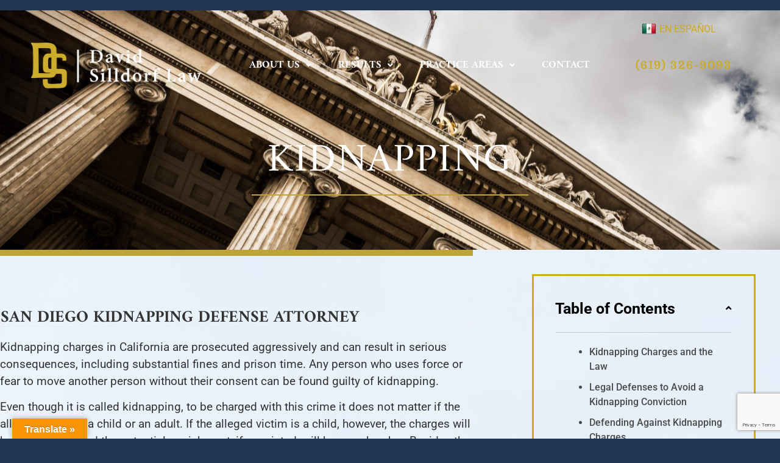

--- FILE ---
content_type: text/html; charset=UTF-8
request_url: https://davidsilldorflaw.com/california-state-crimes/kidnapping/
body_size: 27693
content:
<!doctype html>
<html lang="en-US" prefix="og: https://ogp.me/ns#">
<head>
	<meta charset="UTF-8">
	<meta name="viewport" content="width=device-width, initial-scale=1">
	<link rel="profile" href="https://gmpg.org/xfn/11">
	
<!-- Search Engine Optimization by Rank Math PRO - https://rankmath.com/ -->
<title>San Diego Kidnapping Defense Attorney | David Silldorf</title>
<meta name="description" content="If you or a loved one is facing kidnapping charges in San Diego and need an experienced criminal defense attorney, call us. We will fight for your rights."/>
<meta name="robots" content="follow, index, max-snippet:-1, max-video-preview:-1, max-image-preview:large"/>
<link rel="canonical" href="https://davidsilldorflaw.com/california-state-crimes/kidnapping/" />
<meta property="og:locale" content="en_US" />
<meta property="og:type" content="article" />
<meta property="og:title" content="San Diego Kidnapping Defense Attorney | David Silldorf" />
<meta property="og:description" content="If you or a loved one is facing kidnapping charges in San Diego and need an experienced criminal defense attorney, call us. We will fight for your rights." />
<meta property="og:url" content="https://davidsilldorflaw.com/california-state-crimes/kidnapping/" />
<meta property="og:site_name" content="David Silldorf Law" />
<meta property="article:publisher" content="https://www.facebook.com/DavidSilldorfLaw/" />
<meta property="article:author" content="preston@windowtorecovery.com" />
<meta property="og:updated_time" content="2023-01-23T09:06:43-08:00" />
<meta property="og:image" content="https://davidsilldorflaw.com/wp-content/uploads/2021/06/noun_Gun_124552.png" />
<meta property="og:image:secure_url" content="https://davidsilldorflaw.com/wp-content/uploads/2021/06/noun_Gun_124552.png" />
<meta property="og:image:width" content="1200" />
<meta property="og:image:height" content="1200" />
<meta property="og:image:alt" content="Kidnapping" />
<meta property="og:image:type" content="image/png" />
<meta name="twitter:card" content="summary_large_image" />
<meta name="twitter:title" content="San Diego Kidnapping Defense Attorney | David Silldorf" />
<meta name="twitter:description" content="If you or a loved one is facing kidnapping charges in San Diego and need an experienced criminal defense attorney, call us. We will fight for your rights." />
<meta name="twitter:image" content="https://davidsilldorflaw.com/wp-content/uploads/2021/06/noun_Gun_124552.png" />
<meta name="twitter:label1" content="Time to read" />
<meta name="twitter:data1" content="15 minutes" />
<script type="application/ld+json" class="rank-math-schema-pro">{"@context":"https://schema.org","@graph":[{"@type":"BreadcrumbList","@id":"https://davidsilldorflaw.com/california-state-crimes/kidnapping/#breadcrumb","itemListElement":[{"@type":"ListItem","position":"1","item":{"@id":"https://davidsilldorflaw.com","name":"Home"}},{"@type":"ListItem","position":"2","item":{"@id":"https://davidsilldorflaw.com/california-state-crimes/","name":"California State Crimes"}},{"@type":"ListItem","position":"3","item":{"@id":"https://davidsilldorflaw.com/california-state-crimes/kidnapping/","name":"San Diego Kidnapping Defense Attorney"}}]}]}</script>
<!-- /Rank Math WordPress SEO plugin -->

<link rel='dns-prefetch' href='//translate.google.com' />
<link rel='dns-prefetch' href='//www.googletagmanager.com' />

<link rel="alternate" type="application/rss+xml" title="David Silldorf Law &raquo; Feed" href="https://davidsilldorflaw.com/feed/" />
<link rel="alternate" type="application/rss+xml" title="David Silldorf Law &raquo; Comments Feed" href="https://davidsilldorflaw.com/comments/feed/" />
<link rel="alternate" title="oEmbed (JSON)" type="application/json+oembed" href="https://davidsilldorflaw.com/wp-json/oembed/1.0/embed?url=https%3A%2F%2Fdavidsilldorflaw.com%2Fcalifornia-state-crimes%2Fkidnapping%2F" />
<link rel="alternate" title="oEmbed (XML)" type="text/xml+oembed" href="https://davidsilldorflaw.com/wp-json/oembed/1.0/embed?url=https%3A%2F%2Fdavidsilldorflaw.com%2Fcalifornia-state-crimes%2Fkidnapping%2F&#038;format=xml" />
<style id='wp-img-auto-sizes-contain-inline-css'>
img:is([sizes=auto i],[sizes^="auto," i]){contain-intrinsic-size:3000px 1500px}
/*# sourceURL=wp-img-auto-sizes-contain-inline-css */
</style>
<link data-minify="1" rel='stylesheet' id='hello-elementor-theme-style-css' href='https://davidsilldorflaw.com/wp-content/cache/min/1/wp-content/themes/hello-elementor/assets/css/theme.css?ver=1769502727' media='all' />
<link data-minify="1" rel='stylesheet' id='jet-menu-hello-css' href='https://davidsilldorflaw.com/wp-content/cache/min/1/wp-content/plugins/jet-menu/integration/themes/hello-elementor/assets/css/style.css?ver=1769502727' media='all' />
<style id='wp-emoji-styles-inline-css'>

	img.wp-smiley, img.emoji {
		display: inline !important;
		border: none !important;
		box-shadow: none !important;
		height: 1em !important;
		width: 1em !important;
		margin: 0 0.07em !important;
		vertical-align: -0.1em !important;
		background: none !important;
		padding: 0 !important;
	}
/*# sourceURL=wp-emoji-styles-inline-css */
</style>
<style id='global-styles-inline-css'>
:root{--wp--preset--aspect-ratio--square: 1;--wp--preset--aspect-ratio--4-3: 4/3;--wp--preset--aspect-ratio--3-4: 3/4;--wp--preset--aspect-ratio--3-2: 3/2;--wp--preset--aspect-ratio--2-3: 2/3;--wp--preset--aspect-ratio--16-9: 16/9;--wp--preset--aspect-ratio--9-16: 9/16;--wp--preset--color--black: #000000;--wp--preset--color--cyan-bluish-gray: #abb8c3;--wp--preset--color--white: #ffffff;--wp--preset--color--pale-pink: #f78da7;--wp--preset--color--vivid-red: #cf2e2e;--wp--preset--color--luminous-vivid-orange: #ff6900;--wp--preset--color--luminous-vivid-amber: #fcb900;--wp--preset--color--light-green-cyan: #7bdcb5;--wp--preset--color--vivid-green-cyan: #00d084;--wp--preset--color--pale-cyan-blue: #8ed1fc;--wp--preset--color--vivid-cyan-blue: #0693e3;--wp--preset--color--vivid-purple: #9b51e0;--wp--preset--gradient--vivid-cyan-blue-to-vivid-purple: linear-gradient(135deg,rgb(6,147,227) 0%,rgb(155,81,224) 100%);--wp--preset--gradient--light-green-cyan-to-vivid-green-cyan: linear-gradient(135deg,rgb(122,220,180) 0%,rgb(0,208,130) 100%);--wp--preset--gradient--luminous-vivid-amber-to-luminous-vivid-orange: linear-gradient(135deg,rgb(252,185,0) 0%,rgb(255,105,0) 100%);--wp--preset--gradient--luminous-vivid-orange-to-vivid-red: linear-gradient(135deg,rgb(255,105,0) 0%,rgb(207,46,46) 100%);--wp--preset--gradient--very-light-gray-to-cyan-bluish-gray: linear-gradient(135deg,rgb(238,238,238) 0%,rgb(169,184,195) 100%);--wp--preset--gradient--cool-to-warm-spectrum: linear-gradient(135deg,rgb(74,234,220) 0%,rgb(151,120,209) 20%,rgb(207,42,186) 40%,rgb(238,44,130) 60%,rgb(251,105,98) 80%,rgb(254,248,76) 100%);--wp--preset--gradient--blush-light-purple: linear-gradient(135deg,rgb(255,206,236) 0%,rgb(152,150,240) 100%);--wp--preset--gradient--blush-bordeaux: linear-gradient(135deg,rgb(254,205,165) 0%,rgb(254,45,45) 50%,rgb(107,0,62) 100%);--wp--preset--gradient--luminous-dusk: linear-gradient(135deg,rgb(255,203,112) 0%,rgb(199,81,192) 50%,rgb(65,88,208) 100%);--wp--preset--gradient--pale-ocean: linear-gradient(135deg,rgb(255,245,203) 0%,rgb(182,227,212) 50%,rgb(51,167,181) 100%);--wp--preset--gradient--electric-grass: linear-gradient(135deg,rgb(202,248,128) 0%,rgb(113,206,126) 100%);--wp--preset--gradient--midnight: linear-gradient(135deg,rgb(2,3,129) 0%,rgb(40,116,252) 100%);--wp--preset--font-size--small: 13px;--wp--preset--font-size--medium: 20px;--wp--preset--font-size--large: 36px;--wp--preset--font-size--x-large: 42px;--wp--preset--spacing--20: 0.44rem;--wp--preset--spacing--30: 0.67rem;--wp--preset--spacing--40: 1rem;--wp--preset--spacing--50: 1.5rem;--wp--preset--spacing--60: 2.25rem;--wp--preset--spacing--70: 3.38rem;--wp--preset--spacing--80: 5.06rem;--wp--preset--shadow--natural: 6px 6px 9px rgba(0, 0, 0, 0.2);--wp--preset--shadow--deep: 12px 12px 50px rgba(0, 0, 0, 0.4);--wp--preset--shadow--sharp: 6px 6px 0px rgba(0, 0, 0, 0.2);--wp--preset--shadow--outlined: 6px 6px 0px -3px rgb(255, 255, 255), 6px 6px rgb(0, 0, 0);--wp--preset--shadow--crisp: 6px 6px 0px rgb(0, 0, 0);}:root { --wp--style--global--content-size: 800px;--wp--style--global--wide-size: 1200px; }:where(body) { margin: 0; }.wp-site-blocks > .alignleft { float: left; margin-right: 2em; }.wp-site-blocks > .alignright { float: right; margin-left: 2em; }.wp-site-blocks > .aligncenter { justify-content: center; margin-left: auto; margin-right: auto; }:where(.wp-site-blocks) > * { margin-block-start: 24px; margin-block-end: 0; }:where(.wp-site-blocks) > :first-child { margin-block-start: 0; }:where(.wp-site-blocks) > :last-child { margin-block-end: 0; }:root { --wp--style--block-gap: 24px; }:root :where(.is-layout-flow) > :first-child{margin-block-start: 0;}:root :where(.is-layout-flow) > :last-child{margin-block-end: 0;}:root :where(.is-layout-flow) > *{margin-block-start: 24px;margin-block-end: 0;}:root :where(.is-layout-constrained) > :first-child{margin-block-start: 0;}:root :where(.is-layout-constrained) > :last-child{margin-block-end: 0;}:root :where(.is-layout-constrained) > *{margin-block-start: 24px;margin-block-end: 0;}:root :where(.is-layout-flex){gap: 24px;}:root :where(.is-layout-grid){gap: 24px;}.is-layout-flow > .alignleft{float: left;margin-inline-start: 0;margin-inline-end: 2em;}.is-layout-flow > .alignright{float: right;margin-inline-start: 2em;margin-inline-end: 0;}.is-layout-flow > .aligncenter{margin-left: auto !important;margin-right: auto !important;}.is-layout-constrained > .alignleft{float: left;margin-inline-start: 0;margin-inline-end: 2em;}.is-layout-constrained > .alignright{float: right;margin-inline-start: 2em;margin-inline-end: 0;}.is-layout-constrained > .aligncenter{margin-left: auto !important;margin-right: auto !important;}.is-layout-constrained > :where(:not(.alignleft):not(.alignright):not(.alignfull)){max-width: var(--wp--style--global--content-size);margin-left: auto !important;margin-right: auto !important;}.is-layout-constrained > .alignwide{max-width: var(--wp--style--global--wide-size);}body .is-layout-flex{display: flex;}.is-layout-flex{flex-wrap: wrap;align-items: center;}.is-layout-flex > :is(*, div){margin: 0;}body .is-layout-grid{display: grid;}.is-layout-grid > :is(*, div){margin: 0;}body{padding-top: 0px;padding-right: 0px;padding-bottom: 0px;padding-left: 0px;}a:where(:not(.wp-element-button)){text-decoration: underline;}:root :where(.wp-element-button, .wp-block-button__link){background-color: #32373c;border-width: 0;color: #fff;font-family: inherit;font-size: inherit;font-style: inherit;font-weight: inherit;letter-spacing: inherit;line-height: inherit;padding-top: calc(0.667em + 2px);padding-right: calc(1.333em + 2px);padding-bottom: calc(0.667em + 2px);padding-left: calc(1.333em + 2px);text-decoration: none;text-transform: inherit;}.has-black-color{color: var(--wp--preset--color--black) !important;}.has-cyan-bluish-gray-color{color: var(--wp--preset--color--cyan-bluish-gray) !important;}.has-white-color{color: var(--wp--preset--color--white) !important;}.has-pale-pink-color{color: var(--wp--preset--color--pale-pink) !important;}.has-vivid-red-color{color: var(--wp--preset--color--vivid-red) !important;}.has-luminous-vivid-orange-color{color: var(--wp--preset--color--luminous-vivid-orange) !important;}.has-luminous-vivid-amber-color{color: var(--wp--preset--color--luminous-vivid-amber) !important;}.has-light-green-cyan-color{color: var(--wp--preset--color--light-green-cyan) !important;}.has-vivid-green-cyan-color{color: var(--wp--preset--color--vivid-green-cyan) !important;}.has-pale-cyan-blue-color{color: var(--wp--preset--color--pale-cyan-blue) !important;}.has-vivid-cyan-blue-color{color: var(--wp--preset--color--vivid-cyan-blue) !important;}.has-vivid-purple-color{color: var(--wp--preset--color--vivid-purple) !important;}.has-black-background-color{background-color: var(--wp--preset--color--black) !important;}.has-cyan-bluish-gray-background-color{background-color: var(--wp--preset--color--cyan-bluish-gray) !important;}.has-white-background-color{background-color: var(--wp--preset--color--white) !important;}.has-pale-pink-background-color{background-color: var(--wp--preset--color--pale-pink) !important;}.has-vivid-red-background-color{background-color: var(--wp--preset--color--vivid-red) !important;}.has-luminous-vivid-orange-background-color{background-color: var(--wp--preset--color--luminous-vivid-orange) !important;}.has-luminous-vivid-amber-background-color{background-color: var(--wp--preset--color--luminous-vivid-amber) !important;}.has-light-green-cyan-background-color{background-color: var(--wp--preset--color--light-green-cyan) !important;}.has-vivid-green-cyan-background-color{background-color: var(--wp--preset--color--vivid-green-cyan) !important;}.has-pale-cyan-blue-background-color{background-color: var(--wp--preset--color--pale-cyan-blue) !important;}.has-vivid-cyan-blue-background-color{background-color: var(--wp--preset--color--vivid-cyan-blue) !important;}.has-vivid-purple-background-color{background-color: var(--wp--preset--color--vivid-purple) !important;}.has-black-border-color{border-color: var(--wp--preset--color--black) !important;}.has-cyan-bluish-gray-border-color{border-color: var(--wp--preset--color--cyan-bluish-gray) !important;}.has-white-border-color{border-color: var(--wp--preset--color--white) !important;}.has-pale-pink-border-color{border-color: var(--wp--preset--color--pale-pink) !important;}.has-vivid-red-border-color{border-color: var(--wp--preset--color--vivid-red) !important;}.has-luminous-vivid-orange-border-color{border-color: var(--wp--preset--color--luminous-vivid-orange) !important;}.has-luminous-vivid-amber-border-color{border-color: var(--wp--preset--color--luminous-vivid-amber) !important;}.has-light-green-cyan-border-color{border-color: var(--wp--preset--color--light-green-cyan) !important;}.has-vivid-green-cyan-border-color{border-color: var(--wp--preset--color--vivid-green-cyan) !important;}.has-pale-cyan-blue-border-color{border-color: var(--wp--preset--color--pale-cyan-blue) !important;}.has-vivid-cyan-blue-border-color{border-color: var(--wp--preset--color--vivid-cyan-blue) !important;}.has-vivid-purple-border-color{border-color: var(--wp--preset--color--vivid-purple) !important;}.has-vivid-cyan-blue-to-vivid-purple-gradient-background{background: var(--wp--preset--gradient--vivid-cyan-blue-to-vivid-purple) !important;}.has-light-green-cyan-to-vivid-green-cyan-gradient-background{background: var(--wp--preset--gradient--light-green-cyan-to-vivid-green-cyan) !important;}.has-luminous-vivid-amber-to-luminous-vivid-orange-gradient-background{background: var(--wp--preset--gradient--luminous-vivid-amber-to-luminous-vivid-orange) !important;}.has-luminous-vivid-orange-to-vivid-red-gradient-background{background: var(--wp--preset--gradient--luminous-vivid-orange-to-vivid-red) !important;}.has-very-light-gray-to-cyan-bluish-gray-gradient-background{background: var(--wp--preset--gradient--very-light-gray-to-cyan-bluish-gray) !important;}.has-cool-to-warm-spectrum-gradient-background{background: var(--wp--preset--gradient--cool-to-warm-spectrum) !important;}.has-blush-light-purple-gradient-background{background: var(--wp--preset--gradient--blush-light-purple) !important;}.has-blush-bordeaux-gradient-background{background: var(--wp--preset--gradient--blush-bordeaux) !important;}.has-luminous-dusk-gradient-background{background: var(--wp--preset--gradient--luminous-dusk) !important;}.has-pale-ocean-gradient-background{background: var(--wp--preset--gradient--pale-ocean) !important;}.has-electric-grass-gradient-background{background: var(--wp--preset--gradient--electric-grass) !important;}.has-midnight-gradient-background{background: var(--wp--preset--gradient--midnight) !important;}.has-small-font-size{font-size: var(--wp--preset--font-size--small) !important;}.has-medium-font-size{font-size: var(--wp--preset--font-size--medium) !important;}.has-large-font-size{font-size: var(--wp--preset--font-size--large) !important;}.has-x-large-font-size{font-size: var(--wp--preset--font-size--x-large) !important;}
:root :where(.wp-block-pullquote){font-size: 1.5em;line-height: 1.6;}
/*# sourceURL=global-styles-inline-css */
</style>
<link data-minify="1" rel='stylesheet' id='google-language-translator-css' href='https://davidsilldorflaw.com/wp-content/cache/min/1/wp-content/plugins/google-language-translator/css/style.css?ver=1769502727' media='' />
<link data-minify="1" rel='stylesheet' id='glt-toolbar-styles-css' href='https://davidsilldorflaw.com/wp-content/cache/min/1/wp-content/plugins/google-language-translator/css/toolbar.css?ver=1769502727' media='' />
<link data-minify="1" rel='stylesheet' id='hello-elementor-css' href='https://davidsilldorflaw.com/wp-content/cache/min/1/wp-content/themes/hello-elementor/assets/css/reset.css?ver=1769502727' media='all' />
<link data-minify="1" rel='stylesheet' id='hello-elementor-header-footer-css' href='https://davidsilldorflaw.com/wp-content/cache/min/1/wp-content/themes/hello-elementor/assets/css/header-footer.css?ver=1769502727' media='all' />
<link data-minify="1" rel='stylesheet' id='font-awesome-all-css' href='https://davidsilldorflaw.com/wp-content/cache/min/1/wp-content/plugins/jet-menu/assets/public/lib/font-awesome/css/all.min.css?ver=1769502727' media='all' />
<link rel='stylesheet' id='font-awesome-v4-shims-css' href='https://davidsilldorflaw.com/wp-content/plugins/jet-menu/assets/public/lib/font-awesome/css/v4-shims.min.css?ver=5.12.0' media='all' />
<link data-minify="1" rel='stylesheet' id='jet-menu-public-styles-css' href='https://davidsilldorflaw.com/wp-content/cache/min/1/wp-content/plugins/jet-menu/assets/public/css/public.css?ver=1769502727' media='all' />
<link data-minify="1" rel='stylesheet' id='jet-menu-general-css' href='https://davidsilldorflaw.com/wp-content/cache/min/1/wp-content/uploads/jet-menu/jet-menu-general.css?ver=1769502727' media='all' />
<link rel='stylesheet' id='elementor-frontend-css' href='https://davidsilldorflaw.com/wp-content/plugins/elementor/assets/css/frontend.min.css?ver=3.34.3' media='all' />
<link rel='stylesheet' id='widget-image-css' href='https://davidsilldorflaw.com/wp-content/plugins/elementor/assets/css/widget-image.min.css?ver=3.34.3' media='all' />
<link rel='stylesheet' id='widget-nav-menu-css' href='https://davidsilldorflaw.com/wp-content/plugins/elementor-pro/assets/css/widget-nav-menu.min.css?ver=3.34.3' media='all' />
<link data-minify="1" rel='stylesheet' id='swiper-css' href='https://davidsilldorflaw.com/wp-content/cache/min/1/wp-content/plugins/elementor/assets/lib/swiper/v8/css/swiper.min.css?ver=1769502727' media='all' />
<link rel='stylesheet' id='e-swiper-css' href='https://davidsilldorflaw.com/wp-content/plugins/elementor/assets/css/conditionals/e-swiper.min.css?ver=3.34.3' media='all' />
<link rel='stylesheet' id='widget-heading-css' href='https://davidsilldorflaw.com/wp-content/plugins/elementor/assets/css/widget-heading.min.css?ver=3.34.3' media='all' />
<link rel='stylesheet' id='e-sticky-css' href='https://davidsilldorflaw.com/wp-content/plugins/elementor-pro/assets/css/modules/sticky.min.css?ver=3.34.3' media='all' />
<link rel='stylesheet' id='widget-divider-css' href='https://davidsilldorflaw.com/wp-content/plugins/elementor/assets/css/widget-divider.min.css?ver=3.34.3' media='all' />
<link rel='stylesheet' id='widget-icon-list-css' href='https://davidsilldorflaw.com/wp-content/plugins/elementor/assets/css/widget-icon-list.min.css?ver=3.34.3' media='all' />
<link data-minify="1" rel='stylesheet' id='elementor-icons-css' href='https://davidsilldorflaw.com/wp-content/cache/min/1/wp-content/plugins/elementor/assets/lib/eicons/css/elementor-icons.min.css?ver=1769502727' media='all' />
<link rel='stylesheet' id='elementor-post-344-css' href='https://davidsilldorflaw.com/wp-content/uploads/elementor/css/post-344.css?ver=1769502721' media='all' />
<link rel='stylesheet' id='uael-frontend-css' href='https://davidsilldorflaw.com/wp-content/plugins/ultimate-elementor/assets/min-css/uael-frontend.min.css?ver=1.42.3' media='all' />
<link rel='stylesheet' id='uael-teammember-social-icons-css' href='https://davidsilldorflaw.com/wp-content/plugins/elementor/assets/css/widget-social-icons.min.css?ver=3.24.0' media='all' />
<link data-minify="1" rel='stylesheet' id='uael-social-share-icons-brands-css' href='https://davidsilldorflaw.com/wp-content/cache/min/1/wp-content/plugins/elementor/assets/lib/font-awesome/css/brands.css?ver=1769502727' media='all' />
<link data-minify="1" rel='stylesheet' id='uael-social-share-icons-fontawesome-css' href='https://davidsilldorflaw.com/wp-content/cache/min/1/wp-content/plugins/elementor/assets/lib/font-awesome/css/fontawesome.css?ver=1769502727' media='all' />
<link data-minify="1" rel='stylesheet' id='uael-nav-menu-icons-css' href='https://davidsilldorflaw.com/wp-content/cache/min/1/wp-content/plugins/elementor/assets/lib/font-awesome/css/solid.css?ver=1769502727' media='all' />
<link rel='stylesheet' id='e-animation-grow-css' href='https://davidsilldorflaw.com/wp-content/plugins/elementor/assets/lib/animations/styles/e-animation-grow.min.css?ver=3.34.3' media='all' />
<link rel='stylesheet' id='e-animation-fadeInRight-css' href='https://davidsilldorflaw.com/wp-content/plugins/elementor/assets/lib/animations/styles/fadeInRight.min.css?ver=3.34.3' media='all' />
<link rel='stylesheet' id='widget-form-css' href='https://davidsilldorflaw.com/wp-content/plugins/elementor-pro/assets/css/widget-form.min.css?ver=3.34.3' media='all' />
<link rel='stylesheet' id='elementor-post-1858-css' href='https://davidsilldorflaw.com/wp-content/uploads/elementor/css/post-1858.css?ver=1769503518' media='all' />
<link rel='stylesheet' id='elementor-post-13-css' href='https://davidsilldorflaw.com/wp-content/uploads/elementor/css/post-13.css?ver=1769502722' media='all' />
<link rel='stylesheet' id='elementor-post-283-css' href='https://davidsilldorflaw.com/wp-content/uploads/elementor/css/post-283.css?ver=1769502722' media='all' />
<link data-minify="1" rel='stylesheet' id='elementor-gf-local-roboto-css' href='https://davidsilldorflaw.com/wp-content/cache/min/1/wp-content/uploads/elementor/google-fonts/css/roboto.css?ver=1769502727' media='all' />
<link data-minify="1" rel='stylesheet' id='elementor-gf-local-robotoslab-css' href='https://davidsilldorflaw.com/wp-content/cache/min/1/wp-content/uploads/elementor/google-fonts/css/robotoslab.css?ver=1769502727' media='all' />
<link data-minify="1" rel='stylesheet' id='elementor-gf-local-amiri-css' href='https://davidsilldorflaw.com/wp-content/cache/min/1/wp-content/uploads/elementor/google-fonts/css/amiri.css?ver=1769502727' media='all' />
<link data-minify="1" rel='stylesheet' id='elementor-gf-local-domine-css' href='https://davidsilldorflaw.com/wp-content/cache/min/1/wp-content/uploads/elementor/google-fonts/css/domine.css?ver=1769502727' media='all' />
<link rel='stylesheet' id='elementor-icons-shared-0-css' href='https://davidsilldorflaw.com/wp-content/plugins/elementor/assets/lib/font-awesome/css/fontawesome.min.css?ver=5.15.3' media='all' />
<link data-minify="1" rel='stylesheet' id='elementor-icons-fa-solid-css' href='https://davidsilldorflaw.com/wp-content/cache/min/1/wp-content/plugins/elementor/assets/lib/font-awesome/css/solid.min.css?ver=1769502727' media='all' />
<link data-minify="1" rel='stylesheet' id='elementor-icons-fa-regular-css' href='https://davidsilldorflaw.com/wp-content/cache/min/1/wp-content/plugins/elementor/assets/lib/font-awesome/css/regular.min.css?ver=1769502727' media='all' />


<link rel="https://api.w.org/" href="https://davidsilldorflaw.com/wp-json/" /><link rel="alternate" title="JSON" type="application/json" href="https://davidsilldorflaw.com/wp-json/wp/v2/pages/1858" /><link rel="EditURI" type="application/rsd+xml" title="RSD" href="https://davidsilldorflaw.com/xmlrpc.php?rsd" />
<link rel='shortlink' href='https://davidsilldorflaw.com/?p=1858' />
<style>p.hello{font-size:12px;color:darkgray;}#google_language_translator,#flags{text-align:left;}#google_language_translator{clear:both;}#flags{width:165px;}#flags a{display:inline-block;margin-right:2px;}#google_language_translator{width:auto!important;}div.skiptranslate.goog-te-gadget{display:inline!important;}.goog-tooltip{display: none!important;}.goog-tooltip:hover{display: none!important;}.goog-text-highlight{background-color:transparent!important;border:none!important;box-shadow:none!important;}#google_language_translator select.goog-te-combo{color:#32373c;}#google_language_translator{color:transparent;}body{top:0px!important;}#goog-gt-{display:none!important;}font font{background-color:transparent!important;box-shadow:none!important;position:initial!important;}#glt-translate-trigger{left:20px;right:auto;}#glt-translate-trigger > span{color:#ffffff;}#glt-translate-trigger{background:#f89406;}.goog-te-gadget .goog-te-combo{width:100%;}</style><meta name="generator" content="Site Kit by Google 1.171.0" /><meta name="ti-site-data" content="[base64]" /><meta name="generator" content="Elementor 3.34.3; features: additional_custom_breakpoints; settings: css_print_method-external, google_font-enabled, font_display-auto">
<!-- Global site tag (gtag.js) - Google Analytics -->
<script async src="https://www.googletagmanager.com/gtag/js?id=G-HSWK0Q72V9"></script>
<script>
  window.dataLayer = window.dataLayer || [];
  function gtag(){dataLayer.push(arguments);}
  gtag('js', new Date());

  gtag('config', 'G-HSWK0Q72V9');
</script>
<script type="text/javascript" src="//cdn.callrail.com/companies/789533543/558c21ccf35915da1dd9/12/swap.js"></script> 

			<style>
				.e-con.e-parent:nth-of-type(n+4):not(.e-lazyloaded):not(.e-no-lazyload),
				.e-con.e-parent:nth-of-type(n+4):not(.e-lazyloaded):not(.e-no-lazyload) * {
					background-image: none !important;
				}
				@media screen and (max-height: 1024px) {
					.e-con.e-parent:nth-of-type(n+3):not(.e-lazyloaded):not(.e-no-lazyload),
					.e-con.e-parent:nth-of-type(n+3):not(.e-lazyloaded):not(.e-no-lazyload) * {
						background-image: none !important;
					}
				}
				@media screen and (max-height: 640px) {
					.e-con.e-parent:nth-of-type(n+2):not(.e-lazyloaded):not(.e-no-lazyload),
					.e-con.e-parent:nth-of-type(n+2):not(.e-lazyloaded):not(.e-no-lazyload) * {
						background-image: none !important;
					}
				}
			</style>
			<link rel="icon" href="https://davidsilldorflaw.com/wp-content/uploads/2024/05/cropped-new_favicon-32x32.png" sizes="32x32" />
<link rel="icon" href="https://davidsilldorflaw.com/wp-content/uploads/2024/05/cropped-new_favicon-192x192.png" sizes="192x192" />
<link rel="apple-touch-icon" href="https://davidsilldorflaw.com/wp-content/uploads/2024/05/cropped-new_favicon-180x180.png" />
<meta name="msapplication-TileImage" content="https://davidsilldorflaw.com/wp-content/uploads/2024/05/cropped-new_favicon-270x270.png" />
<noscript><style id="rocket-lazyload-nojs-css">.rll-youtube-player, [data-lazy-src]{display:none !important;}</style></noscript><meta name="generator" content="WP Rocket 3.20.3" data-wpr-features="wpr_minify_concatenate_js wpr_lazyload_images wpr_lazyload_iframes wpr_minify_css wpr_desktop" /></head>
<body data-rsssl=1 class="wp-singular page-template page-template-elementor_header_footer page page-id-1858 page-child parent-pageid-275 wp-custom-logo wp-embed-responsive wp-theme-hello-elementor hello-elementor-default jet-desktop-menu-active elementor-default elementor-template-full-width elementor-kit-344 elementor-page elementor-page-1858">


<a class="skip-link screen-reader-text" href="#content">Skip to content</a>

		<header data-rocket-location-hash="9783aaa631eaf3398707adbe714b4220" data-elementor-type="header" data-elementor-id="13" class="elementor elementor-13 elementor-location-header" data-elementor-post-type="elementor_library">
					<header class="elementor-section elementor-top-section elementor-element elementor-element-6e55cee elementor-section-full_width elementor-section-height-min-height elementor-hidden-desktop elementor-hidden-tablet elementor-section-height-default elementor-section-items-middle" data-id="6e55cee" data-element_type="section" data-settings="{&quot;background_background&quot;:&quot;classic&quot;,&quot;sticky&quot;:&quot;top&quot;,&quot;sticky_on&quot;:[&quot;mobile&quot;],&quot;sticky_offset&quot;:0,&quot;sticky_effects_offset&quot;:0,&quot;sticky_anchor_link_offset&quot;:0}">
						<div data-rocket-location-hash="82f6c6a00e9a86a2eaa3cc6e8d136714" class="elementor-container elementor-column-gap-default">
					<div class="elementor-column elementor-col-20 elementor-top-column elementor-element elementor-element-7394aca" data-id="7394aca" data-element_type="column">
			<div class="elementor-widget-wrap elementor-element-populated">
						<div class="elementor-element elementor-element-856f5f3 elementor-hidden-desktop elementor-widget elementor-widget-image" data-id="856f5f3" data-element_type="widget" data-widget_type="image.default">
				<div class="elementor-widget-container">
																<a href="tel:6193269093">
							<img fetchpriority="high" width="800" height="800" src="data:image/svg+xml,%3Csvg%20xmlns='http://www.w3.org/2000/svg'%20viewBox='0%200%20800%20800'%3E%3C/svg%3E" class="attachment-large size-large wp-image-33" alt="" data-lazy-srcset="https://davidsilldorflaw.com/wp-content/uploads/2020/05/noun_call_1078211-1-1024x1024.png 1024w, https://davidsilldorflaw.com/wp-content/uploads/2020/05/noun_call_1078211-1-300x300.png 300w, https://davidsilldorflaw.com/wp-content/uploads/2020/05/noun_call_1078211-1-150x150.png 150w, https://davidsilldorflaw.com/wp-content/uploads/2020/05/noun_call_1078211-1-768x768.png 768w, https://davidsilldorflaw.com/wp-content/uploads/2020/05/noun_call_1078211-1.png 1200w" data-lazy-sizes="(max-width: 800px) 100vw, 800px" data-lazy-src="https://davidsilldorflaw.com/wp-content/uploads/2020/05/noun_call_1078211-1-1024x1024.png" /><noscript><img fetchpriority="high" width="800" height="800" src="https://davidsilldorflaw.com/wp-content/uploads/2020/05/noun_call_1078211-1-1024x1024.png" class="attachment-large size-large wp-image-33" alt="" srcset="https://davidsilldorflaw.com/wp-content/uploads/2020/05/noun_call_1078211-1-1024x1024.png 1024w, https://davidsilldorflaw.com/wp-content/uploads/2020/05/noun_call_1078211-1-300x300.png 300w, https://davidsilldorflaw.com/wp-content/uploads/2020/05/noun_call_1078211-1-150x150.png 150w, https://davidsilldorflaw.com/wp-content/uploads/2020/05/noun_call_1078211-1-768x768.png 768w, https://davidsilldorflaw.com/wp-content/uploads/2020/05/noun_call_1078211-1.png 1200w" sizes="(max-width: 800px) 100vw, 800px" /></noscript>								</a>
															</div>
				</div>
				<div class="elementor-element elementor-element-17832dc elementor-hidden-phone elementor-hidden-tablet elementor-widget elementor-widget-theme-site-logo elementor-widget-image" data-id="17832dc" data-element_type="widget" data-widget_type="theme-site-logo.default">
				<div class="elementor-widget-container">
											<a href="https://davidsilldorflaw.com">
			<img width="1253" height="334" src="data:image/svg+xml,%3Csvg%20xmlns='http://www.w3.org/2000/svg'%20viewBox='0%200%201253%20334'%3E%3C/svg%3E" class="attachment-full size-full wp-image-1964" alt="" data-lazy-srcset="https://davidsilldorflaw.com/wp-content/uploads/2024/05/cropped-new_logo.webp 1253w, https://davidsilldorflaw.com/wp-content/uploads/2024/05/cropped-new_logo-300x80.webp 300w, https://davidsilldorflaw.com/wp-content/uploads/2024/05/cropped-new_logo-1024x273.webp 1024w, https://davidsilldorflaw.com/wp-content/uploads/2024/05/cropped-new_logo-768x205.webp 768w" data-lazy-sizes="(max-width: 1253px) 100vw, 1253px" data-lazy-src="https://davidsilldorflaw.com/wp-content/uploads/2024/05/cropped-new_logo.webp" /><noscript><img width="1253" height="334" src="https://davidsilldorflaw.com/wp-content/uploads/2024/05/cropped-new_logo.webp" class="attachment-full size-full wp-image-1964" alt="" srcset="https://davidsilldorflaw.com/wp-content/uploads/2024/05/cropped-new_logo.webp 1253w, https://davidsilldorflaw.com/wp-content/uploads/2024/05/cropped-new_logo-300x80.webp 300w, https://davidsilldorflaw.com/wp-content/uploads/2024/05/cropped-new_logo-1024x273.webp 1024w, https://davidsilldorflaw.com/wp-content/uploads/2024/05/cropped-new_logo-768x205.webp 768w" sizes="(max-width: 1253px) 100vw, 1253px" /></noscript>				</a>
											</div>
				</div>
					</div>
		</div>
				<div class="elementor-column elementor-col-20 elementor-top-column elementor-element elementor-element-c56528a elementor-hidden-desktop" data-id="c56528a" data-element_type="column">
			<div class="elementor-widget-wrap elementor-element-populated">
						<div class="elementor-element elementor-element-ad27b4f elementor-widget elementor-widget-theme-site-logo elementor-widget-image" data-id="ad27b4f" data-element_type="widget" data-widget_type="theme-site-logo.default">
				<div class="elementor-widget-container">
											<a href="https://davidsilldorflaw.com">
			<img width="1253" height="334" src="data:image/svg+xml,%3Csvg%20xmlns='http://www.w3.org/2000/svg'%20viewBox='0%200%201253%20334'%3E%3C/svg%3E" class="attachment-full size-full wp-image-1964" alt="" data-lazy-srcset="https://davidsilldorflaw.com/wp-content/uploads/2024/05/cropped-new_logo.webp 1253w, https://davidsilldorflaw.com/wp-content/uploads/2024/05/cropped-new_logo-300x80.webp 300w, https://davidsilldorflaw.com/wp-content/uploads/2024/05/cropped-new_logo-1024x273.webp 1024w, https://davidsilldorflaw.com/wp-content/uploads/2024/05/cropped-new_logo-768x205.webp 768w" data-lazy-sizes="(max-width: 1253px) 100vw, 1253px" data-lazy-src="https://davidsilldorflaw.com/wp-content/uploads/2024/05/cropped-new_logo.webp" /><noscript><img width="1253" height="334" src="https://davidsilldorflaw.com/wp-content/uploads/2024/05/cropped-new_logo.webp" class="attachment-full size-full wp-image-1964" alt="" srcset="https://davidsilldorflaw.com/wp-content/uploads/2024/05/cropped-new_logo.webp 1253w, https://davidsilldorflaw.com/wp-content/uploads/2024/05/cropped-new_logo-300x80.webp 300w, https://davidsilldorflaw.com/wp-content/uploads/2024/05/cropped-new_logo-1024x273.webp 1024w, https://davidsilldorflaw.com/wp-content/uploads/2024/05/cropped-new_logo-768x205.webp 768w" sizes="(max-width: 1253px) 100vw, 1253px" /></noscript>				</a>
											</div>
				</div>
					</div>
		</div>
				<div class="elementor-column elementor-col-20 elementor-top-column elementor-element elementor-element-a4d0839" data-id="a4d0839" data-element_type="column">
			<div class="elementor-widget-wrap elementor-element-populated">
						<div class="elementor-element elementor-element-e2f03dd elementor-nav-menu__align-center elementor-widget__width-initial elementor-nav-menu--stretch elementor-nav-menu__text-align-center elementor-widget-tablet__width-initial elementor-nav-menu--dropdown-tablet elementor-nav-menu--toggle elementor-nav-menu--burger elementor-widget elementor-widget-nav-menu" data-id="e2f03dd" data-element_type="widget" data-settings="{&quot;full_width&quot;:&quot;stretch&quot;,&quot;submenu_icon&quot;:{&quot;value&quot;:&quot;&lt;i class=\&quot;\&quot; aria-hidden=\&quot;true\&quot;&gt;&lt;\/i&gt;&quot;,&quot;library&quot;:&quot;&quot;},&quot;layout&quot;:&quot;horizontal&quot;,&quot;toggle&quot;:&quot;burger&quot;}" data-widget_type="nav-menu.default">
				<div class="elementor-widget-container">
								<nav aria-label="Menu" class="elementor-nav-menu--main elementor-nav-menu__container elementor-nav-menu--layout-horizontal e--pointer-none">
				<ul id="menu-1-e2f03dd" class="elementor-nav-menu"><li class="menu-item menu-item-type-post_type menu-item-object-page menu-item-has-children menu-item-314"><a href="https://davidsilldorflaw.com/david-silldorf/" class="elementor-item">About Us</a>
<ul class="sub-menu elementor-nav-menu--dropdown">
	<li class="menu-item menu-item-type-post_type menu-item-object-page menu-item-273"><a href="https://davidsilldorflaw.com/david-silldorf/" class="elementor-sub-item">David Silldorf</a></li>
	<li class="menu-item menu-item-type-post_type menu-item-object-page menu-item-1854"><a href="https://davidsilldorflaw.com/sydney-rusch/" class="elementor-sub-item">Sydney Rusch</a></li>
	<li class="menu-item menu-item-type-post_type menu-item-object-page menu-item-272"><a href="https://davidsilldorflaw.com/gary-gibson/" class="elementor-sub-item">Of Counsel: Gary Gibson</a></li>
	<li class="menu-item menu-item-type-post_type menu-item-object-page menu-item-1696"><a href="https://davidsilldorflaw.com/blog/" class="elementor-sub-item">Blog</a></li>
</ul>
</li>
<li class="menu-item menu-item-type-post_type menu-item-object-page menu-item-has-children menu-item-246"><a href="https://davidsilldorflaw.com/case-results/" class="elementor-item">Results</a>
<ul class="sub-menu elementor-nav-menu--dropdown">
	<li class="menu-item menu-item-type-post_type menu-item-object-page menu-item-282"><a href="https://davidsilldorflaw.com/case-results/" class="elementor-sub-item">Case Results</a></li>
	<li class="menu-item menu-item-type-post_type menu-item-object-page menu-item-281"><a href="https://davidsilldorflaw.com/testimonials/" class="elementor-sub-item">Testimonials</a></li>
</ul>
</li>
<li class="menu-item menu-item-type-custom menu-item-object-custom current-menu-ancestor menu-item-has-children menu-item-15"><a href="#" class="elementor-item elementor-item-anchor">Practice Areas</a>
<ul class="sub-menu elementor-nav-menu--dropdown">
	<li class="menu-item menu-item-type-post_type menu-item-object-page menu-item-has-children menu-item-171"><a href="https://davidsilldorflaw.com/federal-crimes/" class="elementor-sub-item">Federal Crimes</a>
	<ul class="sub-menu elementor-nav-menu--dropdown">
		<li class="menu-item menu-item-type-post_type menu-item-object-page menu-item-1730"><a href="https://davidsilldorflaw.com/federal-crimes/alien-smuggling/" class="elementor-sub-item">Alien Smuggling</a></li>
		<li class="menu-item menu-item-type-post_type menu-item-object-page menu-item-1707"><a href="https://davidsilldorflaw.com/federal-crimes/federal-drug-crimes/" class="elementor-sub-item">Drug Crimes</a></li>
		<li class="menu-item menu-item-type-post_type menu-item-object-page menu-item-1736"><a href="https://davidsilldorflaw.com/federal-crimes/drug-trafficking/" class="elementor-sub-item">Drug Trafficking</a></li>
		<li class="menu-item menu-item-type-post_type menu-item-object-page menu-item-1750"><a href="https://davidsilldorflaw.com/federal-crimes/gun-charges/" class="elementor-sub-item">Gun Charges</a></li>
		<li class="menu-item menu-item-type-post_type menu-item-object-page menu-item-1798"><a href="https://davidsilldorflaw.com/federal-crimes/human-trafficking/" class="elementor-sub-item">Human Trafficking</a></li>
		<li class="menu-item menu-item-type-post_type menu-item-object-page menu-item-1786"><a href="https://davidsilldorflaw.com/federal-crimes/illegal-gambling/" class="elementor-sub-item">Illegal Gambling</a></li>
		<li class="menu-item menu-item-type-post_type menu-item-object-page menu-item-1932"><a href="https://davidsilldorflaw.com/federal-crimes/money-laundering/" class="elementor-sub-item">Money Laundering</a></li>
		<li class="menu-item menu-item-type-post_type menu-item-object-page menu-item-1773"><a href="https://davidsilldorflaw.com/federal-crimes/rico-and-racketeering/" class="elementor-sub-item">RICO &#038; Racketeering</a></li>
		<li class="menu-item menu-item-type-post_type menu-item-object-page menu-item-1757"><a href="https://davidsilldorflaw.com/federal-crimes/white-collar-crimes/" class="elementor-sub-item">White Collar Crimes</a></li>
	</ul>
</li>
	<li class="menu-item menu-item-type-post_type menu-item-object-page current-page-ancestor current-menu-ancestor current-menu-parent current-page-parent current_page_parent current_page_ancestor menu-item-has-children menu-item-276"><a href="https://davidsilldorflaw.com/california-state-crimes/" class="elementor-sub-item">California Crimes</a>
	<ul class="sub-menu elementor-nav-menu--dropdown">
		<li class="menu-item menu-item-type-post_type menu-item-object-page menu-item-1844"><a href="https://davidsilldorflaw.com/california-state-crimes/assault-and-battery/" class="elementor-sub-item">Assault &#038; Battery</a></li>
		<li class="menu-item menu-item-type-post_type menu-item-object-page menu-item-1804"><a href="https://davidsilldorflaw.com/california-state-crimes/domestic-violence/" class="elementor-sub-item">Domestic Violence</a></li>
		<li class="menu-item menu-item-type-post_type menu-item-object-page menu-item-1909"><a href="https://davidsilldorflaw.com/california-state-crimes/california-drug-crimes/" class="elementor-sub-item">Drug Crimes</a></li>
		<li class="menu-item menu-item-type-post_type menu-item-object-page menu-item-1808"><a href="https://davidsilldorflaw.com/california-state-crimes/dui-attorney/" class="elementor-sub-item">DUI</a></li>
		<li class="menu-item menu-item-type-post_type menu-item-object-page menu-item-1882"><a href="https://davidsilldorflaw.com/california-state-crimes/grand-theft-auto/" class="elementor-sub-item">Grand Theft Auto</a></li>
		<li class="menu-item menu-item-type-post_type menu-item-object-page current-menu-item page_item page-item-1858 current_page_item menu-item-1861"><a href="https://davidsilldorflaw.com/california-state-crimes/kidnapping/" aria-current="page" class="elementor-sub-item elementor-item-active">Kidnapping</a></li>
		<li class="menu-item menu-item-type-post_type menu-item-object-page menu-item-1712"><a href="https://davidsilldorflaw.com/mental-health-diversion-in-california/" class="elementor-sub-item">Mental Health Diversion</a></li>
		<li class="menu-item menu-item-type-post_type menu-item-object-page menu-item-1824"><a href="https://davidsilldorflaw.com/california-state-crimes/homicide/" class="elementor-sub-item">Murder</a></li>
		<li class="menu-item menu-item-type-post_type menu-item-object-page menu-item-1879"><a href="https://davidsilldorflaw.com/california-state-crimes/sex-crimes/" class="elementor-sub-item">Sex Crimes</a></li>
		<li class="menu-item menu-item-type-post_type menu-item-object-page menu-item-1829"><a href="https://davidsilldorflaw.com/california-state-crimes/theft-burglary-robbery/" class="elementor-sub-item">Theft Crimes</a></li>
		<li class="menu-item menu-item-type-post_type menu-item-object-page menu-item-1960"><a href="https://davidsilldorflaw.com/california-state-crimes/san-diego-firearms-offense-attorney/" class="elementor-sub-item">Firearms Offenses</a></li>
	</ul>
</li>
	<li class="menu-item menu-item-type-post_type menu-item-object-page menu-item-406"><a href="https://davidsilldorflaw.com/civil-rights-litigation/" class="elementor-sub-item">Civil Rights Litigation</a></li>
</ul>
</li>
<li class="menu-item menu-item-type-post_type menu-item-object-page menu-item-245"><a href="https://davidsilldorflaw.com/contact-us/" class="elementor-item">Contact</a></li>
</ul>			</nav>
					<div class="elementor-menu-toggle" role="button" tabindex="0" aria-label="Menu Toggle" aria-expanded="false">
			<i aria-hidden="true" role="presentation" class="elementor-menu-toggle__icon--open eicon-menu-bar"></i><i aria-hidden="true" role="presentation" class="elementor-menu-toggle__icon--close eicon-close"></i>		</div>
					<nav class="elementor-nav-menu--dropdown elementor-nav-menu__container" aria-hidden="true">
				<ul id="menu-2-e2f03dd" class="elementor-nav-menu"><li class="menu-item menu-item-type-post_type menu-item-object-page menu-item-has-children menu-item-314"><a href="https://davidsilldorflaw.com/david-silldorf/" class="elementor-item" tabindex="-1">About Us</a>
<ul class="sub-menu elementor-nav-menu--dropdown">
	<li class="menu-item menu-item-type-post_type menu-item-object-page menu-item-273"><a href="https://davidsilldorflaw.com/david-silldorf/" class="elementor-sub-item" tabindex="-1">David Silldorf</a></li>
	<li class="menu-item menu-item-type-post_type menu-item-object-page menu-item-1854"><a href="https://davidsilldorflaw.com/sydney-rusch/" class="elementor-sub-item" tabindex="-1">Sydney Rusch</a></li>
	<li class="menu-item menu-item-type-post_type menu-item-object-page menu-item-272"><a href="https://davidsilldorflaw.com/gary-gibson/" class="elementor-sub-item" tabindex="-1">Of Counsel: Gary Gibson</a></li>
	<li class="menu-item menu-item-type-post_type menu-item-object-page menu-item-1696"><a href="https://davidsilldorflaw.com/blog/" class="elementor-sub-item" tabindex="-1">Blog</a></li>
</ul>
</li>
<li class="menu-item menu-item-type-post_type menu-item-object-page menu-item-has-children menu-item-246"><a href="https://davidsilldorflaw.com/case-results/" class="elementor-item" tabindex="-1">Results</a>
<ul class="sub-menu elementor-nav-menu--dropdown">
	<li class="menu-item menu-item-type-post_type menu-item-object-page menu-item-282"><a href="https://davidsilldorflaw.com/case-results/" class="elementor-sub-item" tabindex="-1">Case Results</a></li>
	<li class="menu-item menu-item-type-post_type menu-item-object-page menu-item-281"><a href="https://davidsilldorflaw.com/testimonials/" class="elementor-sub-item" tabindex="-1">Testimonials</a></li>
</ul>
</li>
<li class="menu-item menu-item-type-custom menu-item-object-custom current-menu-ancestor menu-item-has-children menu-item-15"><a href="#" class="elementor-item elementor-item-anchor" tabindex="-1">Practice Areas</a>
<ul class="sub-menu elementor-nav-menu--dropdown">
	<li class="menu-item menu-item-type-post_type menu-item-object-page menu-item-has-children menu-item-171"><a href="https://davidsilldorflaw.com/federal-crimes/" class="elementor-sub-item" tabindex="-1">Federal Crimes</a>
	<ul class="sub-menu elementor-nav-menu--dropdown">
		<li class="menu-item menu-item-type-post_type menu-item-object-page menu-item-1730"><a href="https://davidsilldorflaw.com/federal-crimes/alien-smuggling/" class="elementor-sub-item" tabindex="-1">Alien Smuggling</a></li>
		<li class="menu-item menu-item-type-post_type menu-item-object-page menu-item-1707"><a href="https://davidsilldorflaw.com/federal-crimes/federal-drug-crimes/" class="elementor-sub-item" tabindex="-1">Drug Crimes</a></li>
		<li class="menu-item menu-item-type-post_type menu-item-object-page menu-item-1736"><a href="https://davidsilldorflaw.com/federal-crimes/drug-trafficking/" class="elementor-sub-item" tabindex="-1">Drug Trafficking</a></li>
		<li class="menu-item menu-item-type-post_type menu-item-object-page menu-item-1750"><a href="https://davidsilldorflaw.com/federal-crimes/gun-charges/" class="elementor-sub-item" tabindex="-1">Gun Charges</a></li>
		<li class="menu-item menu-item-type-post_type menu-item-object-page menu-item-1798"><a href="https://davidsilldorflaw.com/federal-crimes/human-trafficking/" class="elementor-sub-item" tabindex="-1">Human Trafficking</a></li>
		<li class="menu-item menu-item-type-post_type menu-item-object-page menu-item-1786"><a href="https://davidsilldorflaw.com/federal-crimes/illegal-gambling/" class="elementor-sub-item" tabindex="-1">Illegal Gambling</a></li>
		<li class="menu-item menu-item-type-post_type menu-item-object-page menu-item-1932"><a href="https://davidsilldorflaw.com/federal-crimes/money-laundering/" class="elementor-sub-item" tabindex="-1">Money Laundering</a></li>
		<li class="menu-item menu-item-type-post_type menu-item-object-page menu-item-1773"><a href="https://davidsilldorflaw.com/federal-crimes/rico-and-racketeering/" class="elementor-sub-item" tabindex="-1">RICO &#038; Racketeering</a></li>
		<li class="menu-item menu-item-type-post_type menu-item-object-page menu-item-1757"><a href="https://davidsilldorflaw.com/federal-crimes/white-collar-crimes/" class="elementor-sub-item" tabindex="-1">White Collar Crimes</a></li>
	</ul>
</li>
	<li class="menu-item menu-item-type-post_type menu-item-object-page current-page-ancestor current-menu-ancestor current-menu-parent current-page-parent current_page_parent current_page_ancestor menu-item-has-children menu-item-276"><a href="https://davidsilldorflaw.com/california-state-crimes/" class="elementor-sub-item" tabindex="-1">California Crimes</a>
	<ul class="sub-menu elementor-nav-menu--dropdown">
		<li class="menu-item menu-item-type-post_type menu-item-object-page menu-item-1844"><a href="https://davidsilldorflaw.com/california-state-crimes/assault-and-battery/" class="elementor-sub-item" tabindex="-1">Assault &#038; Battery</a></li>
		<li class="menu-item menu-item-type-post_type menu-item-object-page menu-item-1804"><a href="https://davidsilldorflaw.com/california-state-crimes/domestic-violence/" class="elementor-sub-item" tabindex="-1">Domestic Violence</a></li>
		<li class="menu-item menu-item-type-post_type menu-item-object-page menu-item-1909"><a href="https://davidsilldorflaw.com/california-state-crimes/california-drug-crimes/" class="elementor-sub-item" tabindex="-1">Drug Crimes</a></li>
		<li class="menu-item menu-item-type-post_type menu-item-object-page menu-item-1808"><a href="https://davidsilldorflaw.com/california-state-crimes/dui-attorney/" class="elementor-sub-item" tabindex="-1">DUI</a></li>
		<li class="menu-item menu-item-type-post_type menu-item-object-page menu-item-1882"><a href="https://davidsilldorflaw.com/california-state-crimes/grand-theft-auto/" class="elementor-sub-item" tabindex="-1">Grand Theft Auto</a></li>
		<li class="menu-item menu-item-type-post_type menu-item-object-page current-menu-item page_item page-item-1858 current_page_item menu-item-1861"><a href="https://davidsilldorflaw.com/california-state-crimes/kidnapping/" aria-current="page" class="elementor-sub-item elementor-item-active" tabindex="-1">Kidnapping</a></li>
		<li class="menu-item menu-item-type-post_type menu-item-object-page menu-item-1712"><a href="https://davidsilldorflaw.com/mental-health-diversion-in-california/" class="elementor-sub-item" tabindex="-1">Mental Health Diversion</a></li>
		<li class="menu-item menu-item-type-post_type menu-item-object-page menu-item-1824"><a href="https://davidsilldorflaw.com/california-state-crimes/homicide/" class="elementor-sub-item" tabindex="-1">Murder</a></li>
		<li class="menu-item menu-item-type-post_type menu-item-object-page menu-item-1879"><a href="https://davidsilldorflaw.com/california-state-crimes/sex-crimes/" class="elementor-sub-item" tabindex="-1">Sex Crimes</a></li>
		<li class="menu-item menu-item-type-post_type menu-item-object-page menu-item-1829"><a href="https://davidsilldorflaw.com/california-state-crimes/theft-burglary-robbery/" class="elementor-sub-item" tabindex="-1">Theft Crimes</a></li>
		<li class="menu-item menu-item-type-post_type menu-item-object-page menu-item-1960"><a href="https://davidsilldorflaw.com/california-state-crimes/san-diego-firearms-offense-attorney/" class="elementor-sub-item" tabindex="-1">Firearms Offenses</a></li>
	</ul>
</li>
	<li class="menu-item menu-item-type-post_type menu-item-object-page menu-item-406"><a href="https://davidsilldorflaw.com/civil-rights-litigation/" class="elementor-sub-item" tabindex="-1">Civil Rights Litigation</a></li>
</ul>
</li>
<li class="menu-item menu-item-type-post_type menu-item-object-page menu-item-245"><a href="https://davidsilldorflaw.com/contact-us/" class="elementor-item" tabindex="-1">Contact</a></li>
</ul>			</nav>
						</div>
				</div>
					</div>
		</div>
				<div class="elementor-column elementor-col-20 elementor-top-column elementor-element elementor-element-0364e68" data-id="0364e68" data-element_type="column">
			<div class="elementor-widget-wrap elementor-element-populated">
						<div class="elementor-element elementor-element-44d0274 elementor-hidden-phone elementor-widget elementor-widget-wp-widget-custom_html" data-id="44d0274" data-element_type="widget" data-widget_type="wp-widget-custom_html.default">
				<div class="elementor-widget-container">
					<div class="textwidget custom-html-widget"><a href='#' class='nturl notranslate es mexico single-language flag' title='Spanish'><span class='flag size24'></span>EN ESPAÑOL</a>
</div>				</div>
				</div>
					</div>
		</div>
				<div class="elementor-column elementor-col-20 elementor-top-column elementor-element elementor-element-c6cbd30 elementor-hidden-phone elementor-hidden-tablet" data-id="c6cbd30" data-element_type="column">
			<div class="elementor-widget-wrap elementor-element-populated">
						<div class="elementor-element elementor-element-6141afc elementor-widget elementor-widget-heading" data-id="6141afc" data-element_type="widget" data-widget_type="heading.default">
				<div class="elementor-widget-container">
					<h2 class="elementor-heading-title elementor-size-default"><a href="tel:619.326.9093">619.326.9093</a></h2>				</div>
				</div>
					</div>
		</div>
					</div>
		</header>
				<header class="elementor-section elementor-top-section elementor-element elementor-element-5d3b121d elementor-section-height-min-height elementor-hidden-phone elementor-section-boxed elementor-section-height-default elementor-section-items-middle" data-id="5d3b121d" data-element_type="section" data-settings="{&quot;background_background&quot;:&quot;classic&quot;,&quot;sticky&quot;:&quot;top&quot;,&quot;sticky_on&quot;:[&quot;mobile&quot;],&quot;sticky_offset&quot;:0,&quot;sticky_effects_offset&quot;:0,&quot;sticky_anchor_link_offset&quot;:0}">
						<div data-rocket-location-hash="b3be091174dcd2d7573499587c59c9d9" class="elementor-container elementor-column-gap-default">
					<div class="elementor-column elementor-col-50 elementor-top-column elementor-element elementor-element-888ffee" data-id="888ffee" data-element_type="column">
			<div class="elementor-widget-wrap">
							</div>
		</div>
				<div class="elementor-column elementor-col-50 elementor-top-column elementor-element elementor-element-8840372" data-id="8840372" data-element_type="column">
			<div class="elementor-widget-wrap elementor-element-populated">
						<div class="elementor-element elementor-element-9eed92d elementor-hidden-phone elementor-widget elementor-widget-wp-widget-custom_html" data-id="9eed92d" data-element_type="widget" data-widget_type="wp-widget-custom_html.default">
				<div class="elementor-widget-container">
					<div class="textwidget custom-html-widget"><a href='#' class='nturl notranslate es mexico single-language flag' title='Spanish'><span class='flag size24'></span>EN ESPAÑOL</a>
</div>				</div>
				</div>
					</div>
		</div>
					</div>
		</header>
				<header class="elementor-section elementor-top-section elementor-element elementor-element-8158d7d elementor-section-height-min-height elementor-hidden-phone elementor-section-boxed elementor-section-height-default elementor-section-items-middle" data-id="8158d7d" data-element_type="section" data-settings="{&quot;background_background&quot;:&quot;classic&quot;,&quot;sticky&quot;:&quot;top&quot;,&quot;sticky_on&quot;:[&quot;mobile&quot;],&quot;sticky_offset&quot;:0,&quot;sticky_effects_offset&quot;:0,&quot;sticky_anchor_link_offset&quot;:0}">
						<div data-rocket-location-hash="d980f33cebda42b9db2d1a70c42a55aa" class="elementor-container elementor-column-gap-default">
					<div class="elementor-column elementor-col-33 elementor-top-column elementor-element elementor-element-dc05869" data-id="dc05869" data-element_type="column">
			<div class="elementor-widget-wrap elementor-element-populated">
						<div class="elementor-element elementor-element-f01bbf5 elementor-hidden-phone elementor-widget elementor-widget-theme-site-logo elementor-widget-image" data-id="f01bbf5" data-element_type="widget" data-widget_type="theme-site-logo.default">
				<div class="elementor-widget-container">
											<a href="https://davidsilldorflaw.com">
			<img width="1253" height="334" src="data:image/svg+xml,%3Csvg%20xmlns='http://www.w3.org/2000/svg'%20viewBox='0%200%201253%20334'%3E%3C/svg%3E" class="attachment-full size-full wp-image-1964" alt="" data-lazy-srcset="https://davidsilldorflaw.com/wp-content/uploads/2024/05/cropped-new_logo.webp 1253w, https://davidsilldorflaw.com/wp-content/uploads/2024/05/cropped-new_logo-300x80.webp 300w, https://davidsilldorflaw.com/wp-content/uploads/2024/05/cropped-new_logo-1024x273.webp 1024w, https://davidsilldorflaw.com/wp-content/uploads/2024/05/cropped-new_logo-768x205.webp 768w" data-lazy-sizes="(max-width: 1253px) 100vw, 1253px" data-lazy-src="https://davidsilldorflaw.com/wp-content/uploads/2024/05/cropped-new_logo.webp" /><noscript><img width="1253" height="334" src="https://davidsilldorflaw.com/wp-content/uploads/2024/05/cropped-new_logo.webp" class="attachment-full size-full wp-image-1964" alt="" srcset="https://davidsilldorflaw.com/wp-content/uploads/2024/05/cropped-new_logo.webp 1253w, https://davidsilldorflaw.com/wp-content/uploads/2024/05/cropped-new_logo-300x80.webp 300w, https://davidsilldorflaw.com/wp-content/uploads/2024/05/cropped-new_logo-1024x273.webp 1024w, https://davidsilldorflaw.com/wp-content/uploads/2024/05/cropped-new_logo-768x205.webp 768w" sizes="(max-width: 1253px) 100vw, 1253px" /></noscript>				</a>
											</div>
				</div>
					</div>
		</div>
				<div class="elementor-column elementor-col-33 elementor-top-column elementor-element elementor-element-d1f4fbf" data-id="d1f4fbf" data-element_type="column">
			<div class="elementor-widget-wrap elementor-element-populated">
						<div class="elementor-element elementor-element-baed873 uael-nav-menu__align-center uael-submenu-open-hover uael-submenu-icon-arrow uael-submenu-animation-none uael-link-redirect-child uael-nav-menu__breakpoint-tablet uael-nav-menu-toggle-label-no elementor-widget elementor-widget-uael-nav-menu" data-id="baed873" data-element_type="widget" data-settings="{&quot;distance_from_menu&quot;:{&quot;unit&quot;:&quot;px&quot;,&quot;size&quot;:&quot;&quot;,&quot;sizes&quot;:[]},&quot;distance_from_menu_tablet&quot;:{&quot;unit&quot;:&quot;px&quot;,&quot;size&quot;:&quot;&quot;,&quot;sizes&quot;:[]},&quot;distance_from_menu_mobile&quot;:{&quot;unit&quot;:&quot;px&quot;,&quot;size&quot;:&quot;&quot;,&quot;sizes&quot;:[]}}" data-widget_type="uael-nav-menu.default">
				<div class="elementor-widget-container">
							<div class="uael-nav-menu uael-layout-horizontal uael-nav-menu-layout uael-pointer__none" data-layout="horizontal">
				<div role="button" class="uael-nav-menu__toggle elementor-clickable">
					<span class="screen-reader-text">Main Menu</span>
					<div class="uael-nav-menu-icon">
						<i aria-hidden="true" class="fas fa-bars"></i>					</div>
									</div>
							<nav class="uael-nav-menu__layout-horizontal uael-nav-menu__submenu-arrow" data-toggle-icon="&lt;i aria-hidden=&quot;true&quot; class=&quot;fas fa-bars&quot;&gt;&lt;/i&gt;" data-close-icon="&lt;i aria-hidden=&quot;true&quot; class=&quot;far fa-window-close&quot;&gt;&lt;/i&gt;" data-full-width="yes"><ul id="menu-1-baed873" class="uael-nav-menu"><li id="menu-item-314" class="menu-item menu-item-type-post_type menu-item-object-page menu-item-has-children parent uael-has-submenu uael-creative-menu"><div class="uael-has-submenu-container"><a href="https://davidsilldorflaw.com/david-silldorf/" class = "uael-menu-item">About Us<span class='uael-menu-toggle sub-arrow uael-menu-child-0'><i class='fa'></i></span></a></div>
<ul class="sub-menu">
	<li id="menu-item-273" class="menu-item menu-item-type-post_type menu-item-object-page uael-creative-menu"><a href="https://davidsilldorflaw.com/david-silldorf/" class = "uael-sub-menu-item">David Silldorf</a></li>
	<li id="menu-item-1854" class="menu-item menu-item-type-post_type menu-item-object-page uael-creative-menu"><a href="https://davidsilldorflaw.com/sydney-rusch/" class = "uael-sub-menu-item">Sydney Rusch</a></li>
	<li id="menu-item-272" class="menu-item menu-item-type-post_type menu-item-object-page uael-creative-menu"><a href="https://davidsilldorflaw.com/gary-gibson/" class = "uael-sub-menu-item">Of Counsel: Gary Gibson</a></li>
	<li id="menu-item-1696" class="menu-item menu-item-type-post_type menu-item-object-page uael-creative-menu"><a href="https://davidsilldorflaw.com/blog/" class = "uael-sub-menu-item">Blog</a></li>
</ul>
</li>
<li id="menu-item-246" class="menu-item menu-item-type-post_type menu-item-object-page menu-item-has-children parent uael-has-submenu uael-creative-menu"><div class="uael-has-submenu-container"><a href="https://davidsilldorflaw.com/case-results/" class = "uael-menu-item">Results<span class='uael-menu-toggle sub-arrow uael-menu-child-0'><i class='fa'></i></span></a></div>
<ul class="sub-menu">
	<li id="menu-item-282" class="menu-item menu-item-type-post_type menu-item-object-page uael-creative-menu"><a href="https://davidsilldorflaw.com/case-results/" class = "uael-sub-menu-item">Case Results</a></li>
	<li id="menu-item-281" class="menu-item menu-item-type-post_type menu-item-object-page uael-creative-menu"><a href="https://davidsilldorflaw.com/testimonials/" class = "uael-sub-menu-item">Testimonials</a></li>
</ul>
</li>
<li id="menu-item-15" class="menu-item menu-item-type-custom menu-item-object-custom current-menu-ancestor menu-item-has-children parent uael-has-submenu uael-creative-menu"><div class="uael-has-submenu-container"><a href="#" class = "uael-menu-item">Practice Areas<span class='uael-menu-toggle sub-arrow uael-menu-child-0'><i class='fa'></i></span></a></div>
<ul class="sub-menu">
	<li id="menu-item-171" class="menu-item menu-item-type-post_type menu-item-object-page menu-item-has-children uael-has-submenu uael-creative-menu"><div class="uael-has-submenu-container"><a href="https://davidsilldorflaw.com/federal-crimes/" class = "uael-sub-menu-item">Federal Crimes<span class='uael-menu-toggle sub-arrow uael-menu-child-1'><i class='fa'></i></span></a></div>
	<ul class="sub-menu">
		<li id="menu-item-1730" class="menu-item menu-item-type-post_type menu-item-object-page uael-creative-menu"><a href="https://davidsilldorflaw.com/federal-crimes/alien-smuggling/" class = "uael-sub-menu-item">Alien Smuggling</a></li>
		<li id="menu-item-1707" class="menu-item menu-item-type-post_type menu-item-object-page uael-creative-menu"><a href="https://davidsilldorflaw.com/federal-crimes/federal-drug-crimes/" class = "uael-sub-menu-item">Drug Crimes</a></li>
		<li id="menu-item-1736" class="menu-item menu-item-type-post_type menu-item-object-page uael-creative-menu"><a href="https://davidsilldorflaw.com/federal-crimes/drug-trafficking/" class = "uael-sub-menu-item">Drug Trafficking</a></li>
		<li id="menu-item-1750" class="menu-item menu-item-type-post_type menu-item-object-page uael-creative-menu"><a href="https://davidsilldorflaw.com/federal-crimes/gun-charges/" class = "uael-sub-menu-item">Gun Charges</a></li>
		<li id="menu-item-1798" class="menu-item menu-item-type-post_type menu-item-object-page uael-creative-menu"><a href="https://davidsilldorflaw.com/federal-crimes/human-trafficking/" class = "uael-sub-menu-item">Human Trafficking</a></li>
		<li id="menu-item-1786" class="menu-item menu-item-type-post_type menu-item-object-page uael-creative-menu"><a href="https://davidsilldorflaw.com/federal-crimes/illegal-gambling/" class = "uael-sub-menu-item">Illegal Gambling</a></li>
		<li id="menu-item-1932" class="menu-item menu-item-type-post_type menu-item-object-page uael-creative-menu"><a href="https://davidsilldorflaw.com/federal-crimes/money-laundering/" class = "uael-sub-menu-item">Money Laundering</a></li>
		<li id="menu-item-1773" class="menu-item menu-item-type-post_type menu-item-object-page uael-creative-menu"><a href="https://davidsilldorflaw.com/federal-crimes/rico-and-racketeering/" class = "uael-sub-menu-item">RICO &#038; Racketeering</a></li>
		<li id="menu-item-1757" class="menu-item menu-item-type-post_type menu-item-object-page uael-creative-menu"><a href="https://davidsilldorflaw.com/federal-crimes/white-collar-crimes/" class = "uael-sub-menu-item">White Collar Crimes</a></li>
	</ul>
</li>
	<li id="menu-item-276" class="menu-item menu-item-type-post_type menu-item-object-page current-page-ancestor current-menu-ancestor current-menu-parent current-page-parent current_page_parent current_page_ancestor menu-item-has-children uael-has-submenu uael-creative-menu"><div class="uael-has-submenu-container"><a href="https://davidsilldorflaw.com/california-state-crimes/" class = "uael-sub-menu-item">California Crimes<span class='uael-menu-toggle sub-arrow uael-menu-child-1'><i class='fa'></i></span></a></div>
	<ul class="sub-menu">
		<li id="menu-item-1844" class="menu-item menu-item-type-post_type menu-item-object-page uael-creative-menu"><a href="https://davidsilldorflaw.com/california-state-crimes/assault-and-battery/" class = "uael-sub-menu-item">Assault &#038; Battery</a></li>
		<li id="menu-item-1804" class="menu-item menu-item-type-post_type menu-item-object-page uael-creative-menu"><a href="https://davidsilldorflaw.com/california-state-crimes/domestic-violence/" class = "uael-sub-menu-item">Domestic Violence</a></li>
		<li id="menu-item-1909" class="menu-item menu-item-type-post_type menu-item-object-page uael-creative-menu"><a href="https://davidsilldorflaw.com/california-state-crimes/california-drug-crimes/" class = "uael-sub-menu-item">Drug Crimes</a></li>
		<li id="menu-item-1808" class="menu-item menu-item-type-post_type menu-item-object-page uael-creative-menu"><a href="https://davidsilldorflaw.com/california-state-crimes/dui-attorney/" class = "uael-sub-menu-item">DUI</a></li>
		<li id="menu-item-1882" class="menu-item menu-item-type-post_type menu-item-object-page uael-creative-menu"><a href="https://davidsilldorflaw.com/california-state-crimes/grand-theft-auto/" class = "uael-sub-menu-item">Grand Theft Auto</a></li>
		<li id="menu-item-1861" class="menu-item menu-item-type-post_type menu-item-object-page current-menu-item page_item page-item-1858 current_page_item uael-creative-menu"><a href="https://davidsilldorflaw.com/california-state-crimes/kidnapping/" class = "uael-sub-menu-item uael-sub-menu-item-active">Kidnapping</a></li>
		<li id="menu-item-1712" class="menu-item menu-item-type-post_type menu-item-object-page uael-creative-menu"><a href="https://davidsilldorflaw.com/mental-health-diversion-in-california/" class = "uael-sub-menu-item">Mental Health Diversion</a></li>
		<li id="menu-item-1824" class="menu-item menu-item-type-post_type menu-item-object-page uael-creative-menu"><a href="https://davidsilldorflaw.com/california-state-crimes/homicide/" class = "uael-sub-menu-item">Murder</a></li>
		<li id="menu-item-1879" class="menu-item menu-item-type-post_type menu-item-object-page uael-creative-menu"><a href="https://davidsilldorflaw.com/california-state-crimes/sex-crimes/" class = "uael-sub-menu-item">Sex Crimes</a></li>
		<li id="menu-item-1829" class="menu-item menu-item-type-post_type menu-item-object-page uael-creative-menu"><a href="https://davidsilldorflaw.com/california-state-crimes/theft-burglary-robbery/" class = "uael-sub-menu-item">Theft Crimes</a></li>
		<li id="menu-item-1960" class="menu-item menu-item-type-post_type menu-item-object-page uael-creative-menu"><a href="https://davidsilldorflaw.com/california-state-crimes/san-diego-firearms-offense-attorney/" class = "uael-sub-menu-item">Firearms Offenses</a></li>
	</ul>
</li>
	<li id="menu-item-406" class="menu-item menu-item-type-post_type menu-item-object-page uael-creative-menu"><a href="https://davidsilldorflaw.com/civil-rights-litigation/" class = "uael-sub-menu-item">Civil Rights Litigation</a></li>
</ul>
</li>
<li id="menu-item-245" class="menu-item menu-item-type-post_type menu-item-object-page parent uael-creative-menu"><a href="https://davidsilldorflaw.com/contact-us/" class = "uael-menu-item">Contact</a></li>
</ul></nav>
					</div>
							</div>
				</div>
					</div>
		</div>
				<div class="elementor-column elementor-col-33 elementor-top-column elementor-element elementor-element-3d7d929 elementor-hidden-phone elementor-hidden-tablet" data-id="3d7d929" data-element_type="column">
			<div class="elementor-widget-wrap elementor-element-populated">
						<div class="elementor-element elementor-element-77b2858 elementor-widget elementor-widget-heading" data-id="77b2858" data-element_type="widget" data-widget_type="heading.default">
				<div class="elementor-widget-container">
					<h2 class="elementor-heading-title elementor-size-default"><a href="tel:6193269093">(619) 326-9093</a></h2>				</div>
				</div>
					</div>
		</div>
					</div>
		</header>
				</header>
				<div data-rocket-location-hash="39279d52808861bd5b54f7828706a2aa" data-elementor-type="wp-page" data-elementor-id="1858" class="elementor elementor-1858" data-elementor-post-type="page">
						<section class="elementor-section elementor-top-section elementor-element elementor-element-2caa2b58 elementor-section-boxed elementor-section-height-default elementor-section-height-default" data-id="2caa2b58" data-element_type="section" data-settings="{&quot;background_background&quot;:&quot;classic&quot;}">
							<div data-rocket-location-hash="38a475579235852c7703439f5f851d76" class="elementor-background-overlay"></div>
							<div data-rocket-location-hash="1e476ed8521e5a63ab5ef03e120f49ec" class="elementor-container elementor-column-gap-default">
					<div class="elementor-column elementor-col-100 elementor-top-column elementor-element elementor-element-c9fc3cc" data-id="c9fc3cc" data-element_type="column">
			<div class="elementor-widget-wrap elementor-element-populated">
						<div class="elementor-element elementor-element-2d0f0fce elementor-widget elementor-widget-heading" data-id="2d0f0fce" data-element_type="widget" data-widget_type="heading.default">
				<div class="elementor-widget-container">
					<span class="elementor-heading-title elementor-size-default">Kidnapping</span>				</div>
				</div>
				<div class="elementor-element elementor-element-d90bfbf elementor-widget-divider--view-line elementor-widget elementor-widget-divider" data-id="d90bfbf" data-element_type="widget" data-widget_type="divider.default">
				<div class="elementor-widget-container">
							<div class="elementor-divider">
			<span class="elementor-divider-separator">
						</span>
		</div>
						</div>
				</div>
					</div>
		</div>
					</div>
		</section>
				<section class="elementor-section elementor-top-section elementor-element elementor-element-db7004 elementor-section-boxed elementor-section-height-default elementor-section-height-default" data-id="db7004" data-element_type="section" data-settings="{&quot;background_background&quot;:&quot;classic&quot;}">
							<div data-rocket-location-hash="d566b8984ef8cb3b8b20044d4a4244ff" class="elementor-background-overlay"></div>
							<div data-rocket-location-hash="2ef7a4c3a2917b9dbd8f3946e0921e8d" class="elementor-container elementor-column-gap-default">
					<div class="elementor-column elementor-col-50 elementor-top-column elementor-element elementor-element-b0cc45c" data-id="b0cc45c" data-element_type="column">
			<div class="elementor-widget-wrap elementor-element-populated">
						<div class="elementor-element elementor-element-7045087b elementor-widget-divider--view-line elementor-widget elementor-widget-divider" data-id="7045087b" data-element_type="widget" data-widget_type="divider.default">
				<div class="elementor-widget-container">
							<div class="elementor-divider">
			<span class="elementor-divider-separator">
						</span>
		</div>
						</div>
				</div>
				<div class="elementor-element elementor-element-35e019cf elementor-hidden-desktop elementor-hidden-tablet uael-heading-align-left elementor-widget elementor-widget-uael-table-of-contents" data-id="35e019cf" data-element_type="widget" data-settings="{&quot;toc_icon_size&quot;:{&quot;unit&quot;:&quot;px&quot;,&quot;size&quot;:20,&quot;sizes&quot;:[]},&quot;toc_icon_size_tablet&quot;:{&quot;unit&quot;:&quot;px&quot;,&quot;size&quot;:&quot;&quot;,&quot;sizes&quot;:[]},&quot;toc_icon_size_mobile&quot;:{&quot;unit&quot;:&quot;px&quot;,&quot;size&quot;:&quot;&quot;,&quot;sizes&quot;:[]},&quot;heading_text_align&quot;:&quot;left&quot;,&quot;heading_bottom_space&quot;:{&quot;unit&quot;:&quot;px&quot;,&quot;size&quot;:&quot;&quot;,&quot;sizes&quot;:[]},&quot;heading_bottom_space_tablet&quot;:{&quot;unit&quot;:&quot;px&quot;,&quot;size&quot;:&quot;&quot;,&quot;sizes&quot;:[]},&quot;heading_bottom_space_mobile&quot;:{&quot;unit&quot;:&quot;px&quot;,&quot;size&quot;:&quot;&quot;,&quot;sizes&quot;:[]},&quot;separator_bottom_space&quot;:{&quot;unit&quot;:&quot;px&quot;,&quot;size&quot;:&quot;&quot;,&quot;sizes&quot;:[]},&quot;separator_bottom_space_tablet&quot;:{&quot;unit&quot;:&quot;px&quot;,&quot;size&quot;:&quot;&quot;,&quot;sizes&quot;:[]},&quot;separator_bottom_space_mobile&quot;:{&quot;unit&quot;:&quot;px&quot;,&quot;size&quot;:&quot;&quot;,&quot;sizes&quot;:[]},&quot;content_between_space&quot;:{&quot;unit&quot;:&quot;px&quot;,&quot;size&quot;:15,&quot;sizes&quot;:[]},&quot;content_between_space_tablet&quot;:{&quot;unit&quot;:&quot;px&quot;,&quot;size&quot;:&quot;&quot;,&quot;sizes&quot;:[]},&quot;content_between_space_mobile&quot;:{&quot;unit&quot;:&quot;px&quot;,&quot;size&quot;:&quot;&quot;,&quot;sizes&quot;:[]}}" data-widget_type="uael-table-of-contents.default">
				<div class="elementor-widget-container">
							<div class="uael-toc-main-wrapper uael-toc-auto-collapse" data-headings="h2,h3" >
			<div class="uael-toc-wrapper">
				<div class="uael-toc-header">
					<span class="uael-toc-heading elementor-inline-editing" data-elementor-setting-key="heading_title" data-elementor-inline-editing-toolbar="basic" >Table of Contents</span>
											<div class="uael-toc-switch" data-hideshow="yes" data-is-collapsible="yes">
							<span class="uael-icon fa"></span>
						</div>
									</div>
								<div class="uael-toc-toggle-content">
					<div class="uael-toc-content-wrapper">
						
							<ul data-toc-headings="headings" class="uael-toc-list uael-toc-list-disc" data-scroll="" ></ul>
											</div>
				</div>
				<div class="uael-toc-empty-note">
					<span>Add a header to begin generating the table of contents</span>
				</div>
			</div>
					</div>
						</div>
				</div>
				<div class="elementor-element elementor-element-4eb86848 elementor-widget elementor-widget-heading" data-id="4eb86848" data-element_type="widget" data-widget_type="heading.default">
				<div class="elementor-widget-container">
					<h1 class="elementor-heading-title elementor-size-default">San Diego Kidnapping Defense Attorney 
</h1>				</div>
				</div>
				<div class="elementor-element elementor-element-32bb8d0 elementor-widget elementor-widget-text-editor" data-id="32bb8d0" data-element_type="widget" data-widget_type="text-editor.default">
				<div class="elementor-widget-container">
									<p>Kidnapping charges in California are prosecuted aggressively and can result in serious consequences, including substantial fines and prison time. Any person who uses force or fear to move another person without their consent can be found guilty of kidnapping.</p><p>Even though it is called kidnapping, to be charged with this crime it does not matter if the alleged victim is a child or an adult. If the alleged victim is a child, however, the charges will be aggravated, and the potential punishment, if convicted, will be even harsher. Besides the potential legal consequences, being charged and possibly found guilty of kidnapping can ruin one’s reputation and negatively affect one’s future opportunities.</p><p>If you or a loved one have been charged with kidnapping or any other criminal offense, call the Law Offices of David Silldorf today to schedule your free consultation and begin building your defense strategy. Kidnapping charges are very serious and these cases can be complex. It is critical to hire an experienced criminal defense attorney who will do everything possible to defend your rights and protect your future.</p><p>We’ve helped hundreds of clients fight their cases resulting in acquittal, dismissal, or reduced charges. Give our kidnapping defense attorneys a <a href="https://davidsilldorflaw.com/contact-us/">call today</a> and find out how we will fight to protect your rights.</p>								</div>
				</div>
				<div class="elementor-element elementor-element-291a49aa elementor-widget-divider--view-line elementor-widget elementor-widget-divider" data-id="291a49aa" data-element_type="widget" data-widget_type="divider.default">
				<div class="elementor-widget-container">
							<div class="elementor-divider">
			<span class="elementor-divider-separator">
						</span>
		</div>
						</div>
				</div>
				<div class="elementor-element elementor-element-5ddd7b4d elementor-widget elementor-widget-heading" data-id="5ddd7b4d" data-element_type="widget" data-widget_type="heading.default">
				<div class="elementor-widget-container">
					<h2 class="elementor-heading-title elementor-size-default">Kidnapping Charges and the Law
</h2>				</div>
				</div>
				<div class="elementor-element elementor-element-2cd6aea0 elementor-widget elementor-widget-text-editor" data-id="2cd6aea0" data-element_type="widget" data-widget_type="text-editor.default">
				<div class="elementor-widget-container">
									<p>Kidnapping is a serious felony offense in California. The potential custody time and fines associated with kidnapping charges can range drastically depending on the age of the alleged victim and the conduct involved. The most serious kidnapping charges can result in life in prison without the possibility of parole. It is important to hire an attorney with knowledge of kidnapping laws and experience defending against these types of charges when looking for the right kidnapping defense attorney for your case.</p><p>Below are some of the different types of kidnapping offenses you can be charged with in California:</p>								</div>
				</div>
				<div class="elementor-element elementor-element-6931ba0 elementor-widget elementor-widget-heading" data-id="6931ba0" data-element_type="widget" data-widget_type="heading.default">
				<div class="elementor-widget-container">
					<h3 class="elementor-heading-title elementor-size-default">Simple Kidnapping - §207(a)
</h3>				</div>
				</div>
				<div class="elementor-element elementor-element-3da3ab7 elementor-widget elementor-widget-text-editor" data-id="3da3ab7" data-element_type="widget" data-widget_type="text-editor.default">
				<div class="elementor-widget-container">
									<p><a href="https://leginfo.legislature.ca.gov/faces/codes_displaySection.xhtml?sectionNum=207.&amp;lawCode=PEN" target="_blank" rel="noopener">California Penal Code § 207(a)</a> states that every person who forcibly, or by any other means of instilling fear, steals or takes, or holds, detains, or arrests any person in this state, and carries the person into another country, state, or into another part of the same county is guilty of kidnapping. “Force” includes the actual use of physical effort or strength such as pushing, dragging, or restraining somebody to move them from one place to another. “Fear” includes threatening to inflict imminent physical harm such as using a weapon or threatening to hurt somebody or their loved ones if they do not cooperate.</p><p>In most kidnapping cases, the prosecution must prove beyond a reasonable doubt that the alleged victim was moved a “substantial distance.” A substantial distance can be any distance that is greater than a slight or trivial distance. It is up to a jury to decide if the distance moved was substantial. A jury can consider the actual distance moved and factors such as (1) whether the distance decreased the captor’s chances of detection; (2) decreased the chances of the victim’s escape; (3) increased the potential risk of harm to the victim; or (4) increased the captor’s opportunities to commit more crimes.</p><p>Simple kidnapping is a felony offense and is punishable by up to 8 years is state prison and a fine of $10,000. It is important to note that kidnapping is considered a “serious felony” and counts as a strike offense that will be used to increase penalties for any future convictions.</p>								</div>
				</div>
				<div class="elementor-element elementor-element-9c23c9a elementor-widget elementor-widget-heading" data-id="9c23c9a" data-element_type="widget" data-widget_type="heading.default">
				<div class="elementor-widget-container">
					<h3 class="elementor-heading-title elementor-size-default">Other Kidnapping Related Offenses</h3>				</div>
				</div>
				<div class="elementor-element elementor-element-94c340c elementor-widget elementor-widget-text-editor" data-id="94c340c" data-element_type="widget" data-widget_type="text-editor.default">
				<div class="elementor-widget-container">
									<p>California law recognizes several kidnapping offenses and related crimes that are frequently charged in addition to PC § 207(a) (simple kidnapping). The penalty for such charges drastically increases if the alleged victim was a child under the age of 14, the alleged victim was injured or killed, a ransom was demanded, or the kidnapping was part of a carjacking. Below are some of the most common offenses you can be charged with in addition to simple kidnapping, depending on the circumstances of the alleged conduct involved. </p>								</div>
				</div>
				<div class="elementor-element elementor-element-bfe72e2 elementor-widget elementor-widget-heading" data-id="bfe72e2" data-element_type="widget" data-widget_type="heading.default">
				<div class="elementor-widget-container">
					<h3 class="elementor-heading-title elementor-size-default">Kidnapping for Ransom, Reward, or Extortion - § 209(a)
</h3>				</div>
				</div>
				<div class="elementor-element elementor-element-d17e8cd elementor-widget elementor-widget-text-editor" data-id="d17e8cd" data-element_type="widget" data-widget_type="text-editor.default">
				<div class="elementor-widget-container">
									<p><span style="font-weight: 400;"><a href="https://codes.findlaw.com/ca/penal-code/pen-sect-209.html" target="_blank" rel="noopener">California Penal Code § 209(a</a>)</span><span style="font-weight: 400;"> states that a person who seizes, confines, inveigles, entices, decoys, abducts, conceals, kidnaps, or carries away another person by any means whatsoever with intent to hold or detain, or who holds or detains, that person for ransom, reward, or to commit extortion or to exact from another person any money or valuable thing, or a person who aids or abets any such act, is guilty of a felony kidnapping for ransom, reward, or extortion.</span></p><p><span style="font-weight: 400;">If the victim suffers death or bodily harm or is intentionally confined in a manner that exposes them to a substantial likelihood of death, the accused, upon conviction, shall be sentenced to state prison for life </span><i><span style="font-weight: 400;">without</span></i><span style="font-weight: 400;"> possibility of parole and a fine of up to $10,000. If there is no death or bodily harm to the victim, the accused, upon conviction, shall be sentenced to state prison for life with the possibility of parole and a fine of up to $10,000.</span></p>								</div>
				</div>
				<div class="elementor-element elementor-element-12454b0 elementor-widget elementor-widget-heading" data-id="12454b0" data-element_type="widget" data-widget_type="heading.default">
				<div class="elementor-widget-container">
					<h3 class="elementor-heading-title elementor-size-default">Kidnapping During a Carjacking – § 209.5(a)
</h3>				</div>
				</div>
				<div class="elementor-element elementor-element-5569e94 elementor-widget elementor-widget-text-editor" data-id="5569e94" data-element_type="widget" data-widget_type="text-editor.default">
				<div class="elementor-widget-container">
									<p><a href="https://casetext.com/statute/california-codes/california-penal-code/part-1-of-crimes-and-punishments/title-8-of-crimes-against-the-person/chapter-3-kidnapping/section-2095-kidnapping-during-commission-of-carjacking#:~:text=Section%20209.5%20%2D%20Kidnapping%20during%20commission%20of%20carjacking%20(a)%20Any,in%20the%20state%20prison%20for" target="_blank" rel="noopener"><span style="font-weight: 400;">California Penal Code § 209.5(a)</span></a><span style="font-weight: 400;"> states that any person who, during the commission of a carjacking and in order to facilitate the commission of the carjacking, kidnaps another person who is not a principal in the commission of the carjacking, is guilty of felony kidnapping during a carjacking. </span></p><p><span style="font-weight: 400;">To secure a conviction the prosecution must prove: (1) that the movement of the alleged victim was beyond merely incidental to the commission of the carjacking; (2) the alleged victim was moved a “substantial distance” (as defined above) from the vicinity of the carjacking; and (3) that the movement increased the risk of harm to the alleged victim over and above the risk of harm present in the crime of carjacking itself. </span></p><p><span style="font-weight: 400;">If convicted of kidnapping during a carjacking, there’s a minimum sentence of one year in county jail and a maximum sentence of life in prison with the possibility of parole.</span></p>								</div>
				</div>
				<div class="elementor-element elementor-element-d7ce433 elementor-widget elementor-widget-heading" data-id="d7ce433" data-element_type="widget" data-widget_type="heading.default">
				<div class="elementor-widget-container">
					<h3 class="elementor-heading-title elementor-size-default">Taking a Hostage (False Imprisonment) - § 210.5
</h3>				</div>
				</div>
				<div class="elementor-element elementor-element-0cfc793 elementor-widget elementor-widget-text-editor" data-id="0cfc793" data-element_type="widget" data-widget_type="text-editor.default">
				<div class="elementor-widget-container">
									<p><a href="https://casetext.com/statute/california-codes/california-penal-code/part-1-of-crimes-and-punishments/title-8-of-crimes-against-the-person/chapter-8-false-imprisonment-and-human-trafficking/section-236-false-imprisonment" target="_blank" rel="noopener"><span style="font-weight: 400;">California Penal Code § 236</span></a><span style="font-weight: 400;"> defines the crime of “False Imprisonment” as the unlawful violation of the personal liberty of another. </span><a href="https://law.justia.com/codes/california/2021/code-pen/part-1/title-8/chapter-3-5/section-210-5/" target="_blank" rel="noopener"><span style="font-weight: 400;">California Penal Code § 210.5</span></a><span style="font-weight: 400;"> states that every person who commits the offense of false imprisonment, as defined in </span><span style="font-weight: 400;">§ 236</span><span style="font-weight: 400;">, against a person for purposes of protection from arrest, which substantially increases the risk of harm to the victim, or for purposes of using the person as a shield is guilty of felony hostage-taking. This offense is related to kidnapping because it is often charged along with simple kidnapping and requires the alleged victim to be physically moved in some manner.</span></p><p><span style="font-weight: 400;">Taking a hostage is a felony offense and if convicted, you face a sentence of up to eight years in state prison and a fine of $10,000. False imprisonment charges are most often seen in the context of domestic violence cases.</span></p>								</div>
				</div>
				<div class="elementor-element elementor-element-526b0a0 elementor-widget elementor-widget-heading" data-id="526b0a0" data-element_type="widget" data-widget_type="heading.default">
				<div class="elementor-widget-container">
					<h3 class="elementor-heading-title elementor-size-default">Child Abduction Without the Right to Custody - § 278</h3>				</div>
				</div>
				<div class="elementor-element elementor-element-edcb95a elementor-widget elementor-widget-text-editor" data-id="edcb95a" data-element_type="widget" data-widget_type="text-editor.default">
				<div class="elementor-widget-container">
									<p><a href="https://codes.findlaw.com/ca/penal-code/pen-sect-278/" target="_blank" rel="noopener">California Penal Code § 278</a> states that every person, not having a right to custody, who maliciously takes, entices away, keeps, withholds, or conceals any child with the intent to detain or conceal that child from a lawful custodian is guilty of child abduction without the right to custody. A “malicious” act involves intentionally doing something to disturb, defraud, annoy, or injure somebody else.</p><p>A “lawful custodian” is any person, guardian, or public agency having a right to custody of a child. This offense is related to kidnapping because it is a form of unlawful transportation of a human being. This offense is different from kidnapping, however, because the alleged victim must be a child under the age of 18 who somebody else has legal custody rights over. You cannot be convicted of this offense if you take an abandoned child in an effort to get them help. </p><p>Child abduction without the right to custody is a wobbler offense and can be charged as a misdemeanor or a felony depending on the circumstances of the alleged conduct. If convicted of a misdemeanor, you face a sentence of up to one year in county jail and a fine of $1,000. If convicted of a felony, you face a sentence of up to four years in state prison and a fine of $10,000.</p>								</div>
				</div>
				<div class="elementor-element elementor-element-393baa3 elementor-widget elementor-widget-heading" data-id="393baa3" data-element_type="widget" data-widget_type="heading.default">
				<div class="elementor-widget-container">
					<h3 class="elementor-heading-title elementor-size-default">Child Abduction by Depriving the Right to Custody or Visitation - § 278.5(a)
</h3>				</div>
				</div>
				<div class="elementor-element elementor-element-2cc92e7 elementor-widget elementor-widget-text-editor" data-id="2cc92e7" data-element_type="widget" data-widget_type="text-editor.default">
				<div class="elementor-widget-container">
									<p><a href="https://leginfo.legislature.ca.gov/faces/codes_displaySection.xhtml?sectionNum=278.5.&amp;lawCode=PEN" target="_blank" rel="noopener">California Penal Code § 278.5(a)</a> states that every person who takes, entices away, keeps, withholds, or conceals a child and maliciously deprives a lawful custodian of a right to custody, or a person of a right to visitation, is guilty of child abduction by depriving the right to custody or visitation. For purposes of this section, “visitation” means the time ordered by a court granting someone access to the child. If you obtain a child-custody order after taking a child covered by this section, that custody order is not a defense. You can be found guilty of this crime even if the child consented to the alleged offense conduct.</p><p>Child abduction by depriving the right to custody or visitation is a wobbler offense and can be charged as a misdemeanor or felony depending on the circumstances of the alleged conduct. If convicted of a misdemeanor, you face a sentence of up to one year in county jail and a fine of $1,000. If convicted of a felony, you face a sentence of up to three years in state prison and a fine of $10,000.</p>								</div>
				</div>
				<div class="elementor-element elementor-element-8aa893c elementor-widget-divider--view-line elementor-widget elementor-widget-divider" data-id="8aa893c" data-element_type="widget" data-widget_type="divider.default">
				<div class="elementor-widget-container">
							<div class="elementor-divider">
			<span class="elementor-divider-separator">
						</span>
		</div>
						</div>
				</div>
				<div class="elementor-element elementor-element-5eff9544 elementor-widget elementor-widget-heading" data-id="5eff9544" data-element_type="widget" data-widget_type="heading.default">
				<div class="elementor-widget-container">
					<h2 class="elementor-heading-title elementor-size-default">Legal Defenses to Avoid a Kidnapping Conviction </h2>				</div>
				</div>
				<div class="elementor-element elementor-element-bdee0e elementor-widget elementor-widget-text-editor" data-id="bdee0e" data-element_type="widget" data-widget_type="text-editor.default">
				<div class="elementor-widget-container">
									<p>In any case involving kidnapping or a related offense, it is critical to call an experienced criminal defense attorney who will protect your rights and identify possible defenses to avoid a conviction. Below are four common defenses that can be raised to defend against kidnapping charges:</p>								</div>
				</div>
				<div class="elementor-element elementor-element-7d505259 elementor-widget elementor-widget-heading" data-id="7d505259" data-element_type="widget" data-widget_type="heading.default">
				<div class="elementor-widget-container">
					<h3 class="elementor-heading-title elementor-size-default">The Alleged Victim Consented to Moving</h3>				</div>
				</div>
				<div class="elementor-element elementor-element-6f147185 elementor-widget elementor-widget-text-editor" data-id="6f147185" data-element_type="widget" data-widget_type="text-editor.default">
				<div class="elementor-widget-container">
									<p><a href="https://www.justia.com/criminal/docs/calcrim/1200/1215/" target="_blank" rel="noopener">CALCRIM No. 1215. Kidnapping</a> (Pen. Code, § 207(a)) states the prosecution must prove the alleged victim did not consent to the movement in order to find someone guilty of kidnapping. In other words, you cannot be found guilty of kidnapping if the alleged victim (1) freely and voluntarily agreed to go with you or be moved; (2) was aware of the movement; and (3) had sufficient maturity and understanding to choose to go with you or be moved.</p><p>The government has the burden of proving beyond a reasonable doubt that the alleged victim did not consent to go with the defendant. Further, a defendant is not guilty of kidnapping if (he/she) reasonably and actually believed that the alleged victim consented to the movement. The government has the burden to prove beyond a reasonable doubt that the defendant did not reasonably and actually believe the alleged victim consented to the movement. If the government cannot meet its burden, the defendant cannot be found guilty of kidnapping.</p><p>You may have a legal defense to kidnapping charges if the alleged victim consented to the movement of if you reasonably and actually believed they consented to the movement, even if they later claim that you took them against their will. It is important to note, however, that consent may be withdrawn at any time. You can be found guilty of kidnapping if you committed the act after the alleged victim withdrew consent.</p>								</div>
				</div>
				<div class="elementor-element elementor-element-216ebba0 elementor-widget elementor-widget-heading" data-id="216ebba0" data-element_type="widget" data-widget_type="heading.default">
				<div class="elementor-widget-container">
					<h3 class="elementor-heading-title elementor-size-default">You Had a Legal Right to Move the Alleged Victim
</h3>				</div>
				</div>
				<div class="elementor-element elementor-element-488a155f elementor-widget elementor-widget-text-editor" data-id="488a155f" data-element_type="widget" data-widget_type="text-editor.default">
				<div class="elementor-widget-container">
									<p>CALCRIM No. 1226. Defense to Kidnapping: Citizen’s Arrest (<a href="https://www.courts.ca.gov/partners/documents/calcrim_2022_edition.pdf" target="_blank" rel="noopener">Pen. Code, § 207(f)(2), 834, 837</a>) defines a defense to kidnapping that permits a private citizen to arrest another if they have reasonable cause to believe that the other person committed a felony and in fact, a felony crime had been committed. Private citizens cannot use lethal force unless it is necessary for self-defense or defense of another person.</p><p>An example of this defense is if you hear a lady screaming for help and she tells you that a tall man in a blue sweater just robbed her at knifepoint and took her purse. She points in the direction the man ran off, and you see a tall man in a blue sweater with a purse trying to flee the scene. You chase him down and tackle him to prevent him from getting away. If you were to drag that man back to the scene of the crime and he is later apprehended by police, you will likely avoid kidnapping charges because the facts support your reasonable cause to believe that the tall man in the blue sweater committed a felony and in fact, a felony crime had occurred.</p>								</div>
				</div>
				<div class="elementor-element elementor-element-4f5c15b7 elementor-widget elementor-widget-heading" data-id="4f5c15b7" data-element_type="widget" data-widget_type="heading.default">
				<div class="elementor-widget-container">
					<h3 class="elementor-heading-title elementor-size-default">You Did Not Move a “Substantial Distance”

</h3>				</div>
				</div>
				<div class="elementor-element elementor-element-316e0353 elementor-widget elementor-widget-text-editor" data-id="316e0353" data-element_type="widget" data-widget_type="text-editor.default">
				<div class="elementor-widget-container">
									<p>In most cases, the prosecution must prove that you moved the victim a “substantial distance” to be found guilty of kidnapping. A “substantial distance” is defined as any distance that is greater than a slight or trivial distance. As explained above, it is up to a jury to decide if the distance moved was substantial.</p><p>A jury can consider the actual distance moved and factors such as (1) whether the distance decreased the captor’s chances of detection; (2) decreased the chances of the victim’s escape; (3) increased the potential risk of harm to the victim; or (4) increased the captor’s opportunities to commit more crimes.</p><p>You may be acquitted of kidnapping charges under this defense if you only moved the alleged victim a slight or trivial distance or a distance that did not subject them to additional harm. For example, if you are in a heated argument with another person and you push them from one room into another, this movement likely isn’t “substantial” enough to satisfy the movement requirement for a kidnapping conviction. You may be guilty of another crime, such as battery and assault, but this movement would likely be considered trivial and would not subject the person moved to additional harm.</p>								</div>
				</div>
				<div class="elementor-element elementor-element-59df048 elementor-widget elementor-widget-heading" data-id="59df048" data-element_type="widget" data-widget_type="heading.default">
				<div class="elementor-widget-container">
					<h3 class="elementor-heading-title elementor-size-default">The Evidence Against You is Insufficient

</h3>				</div>
				</div>
				<div class="elementor-element elementor-element-91f1051 elementor-widget elementor-widget-text-editor" data-id="91f1051" data-element_type="widget" data-widget_type="text-editor.default">
				<div class="elementor-widget-container">
									<p>Like with any crime, if the prosecution has insufficient evidence to prove that you committed a kidnapping offense, the charges against you will likely be dismissed or result in a not-guilty verdict after trial because the government cannot meet its burden of proving your guilt beyond a reasonable doubt.</p><p>In a kidnapping case, the main element that the prosecution must prove is that you moved the alleged victim in some manner. The prosecution will not be able to secure a guilty verdict for kidnapping absent proof of actual movement. The prosecution must also prove that there was some element of force or fear involved. If there is no evidence that you took, held, detained, or instilled fear in another person in any way, then the necessary elements for a kidnapping conviction have not been met and your charges will likely be dismissed before trial or acquitted at trial.</p>								</div>
				</div>
				<div class="elementor-element elementor-element-75d25dd5 elementor-widget-divider--view-line elementor-widget elementor-widget-divider" data-id="75d25dd5" data-element_type="widget" data-widget_type="divider.default">
				<div class="elementor-widget-container">
							<div class="elementor-divider">
			<span class="elementor-divider-separator">
						</span>
		</div>
						</div>
				</div>
				<div class="elementor-element elementor-element-3c85ef9f elementor-widget elementor-widget-heading" data-id="3c85ef9f" data-element_type="widget" data-widget_type="heading.default">
				<div class="elementor-widget-container">
					<h2 class="elementor-heading-title elementor-size-default">Defending Against Kidnapping Charges


</h2>				</div>
				</div>
				<div class="elementor-element elementor-element-4f16b167 elementor-widget elementor-widget-text-editor" data-id="4f16b167" data-element_type="widget" data-widget_type="text-editor.default">
				<div class="elementor-widget-container">
									<p>When looking for the right criminal defense attorney for your kidnapping case, it is important to work with an attorney who has experience defending against these types of charges and knowledge of the possible defenses that can be raised. At the Law Office of David Silldorf, we are experienced in kidnapping law and understand the complexity involved with these types of cases. We also understand the sensitivity associated with kidnapping charges and the negative impact they can have on one’s reputation and future.</p><p>Our attorneys have helped hundreds of defendants receive favorable outcomes in their cases. Every case is different, and no attorney can guarantee an outcome, but we always try to see if we can:</p>								</div>
				</div>
				<div class="elementor-element elementor-element-b68f72e elementor-widget elementor-widget-text-editor" data-id="b68f72e" data-element_type="widget" data-widget_type="text-editor.default">
				<div class="elementor-widget-container">
									<ul><li>Get your case dismissed</li><li>Get your charges reduced</li><li>Have your case tried as a misdemeanor</li><li>Have the court grant diversion</li><li>Identify a legal excuse or defense for your actions</li><li>Prove that you did not use force or fear to move another person without their consent</li><li>Fight for a not guilty verdict at trial</li></ul>								</div>
				</div>
				<div class="elementor-element elementor-element-4191941 elementor-widget elementor-widget-text-editor" data-id="4191941" data-element_type="widget" data-widget_type="text-editor.default">
				<div class="elementor-widget-container">
									<p>Our attorneys are passionate about defending your rights and will fight for you every step of the way to minimize or eliminate any potential negative consequences you face.</p>								</div>
				</div>
				<div class="elementor-element elementor-element-71479a59 elementor-widget-divider--view-line elementor-widget elementor-widget-divider" data-id="71479a59" data-element_type="widget" data-widget_type="divider.default">
				<div class="elementor-widget-container">
							<div class="elementor-divider">
			<span class="elementor-divider-separator">
						</span>
		</div>
						</div>
				</div>
				<div class="elementor-element elementor-element-98f6599 elementor-widget elementor-widget-heading" data-id="98f6599" data-element_type="widget" data-widget_type="heading.default">
				<div class="elementor-widget-container">
					<h2 class="elementor-heading-title elementor-size-default">When to Call a Kidnapping Defense Lawyer
</h2>				</div>
				</div>
				<div class="elementor-element elementor-element-95e9c31 elementor-widget elementor-widget-text-editor" data-id="95e9c31" data-element_type="widget" data-widget_type="text-editor.default">
				<div class="elementor-widget-container">
									<p>If you have been charged with any type of kidnapping or related offense it is essential to call an experienced criminal defense lawyer as soon as possible. At the Law Offices of David Silldorf, we will fight to protect you and your rights to achieve the best possible result in your case. No matter what the charges are, you have the right to effective legal representation before speaking to anyone, including the police, at every stage of the proceedings.</p><p>When you work with the Law Offices of David Silldorf, you get the peace of mind of knowing that you are in experienced and trusted hands. Our reputation is to represent our clients fearlessly and aggressively, and we will do just that. We care about each of our clients and are determined to help. We are available 24/7 and will keep you updated on everything happening with your case. Call today for your free consultation so we can start fighting for your rights.</p><p>During your initial consultation, we will walk you through the charges and allegations, explain our representation process, answer any questions you may have, and let you know what the next steps of your case should be. After our consultation, we will get to work right away to examine your case and start building a solid defense.</p><p>At the Law Offices of David Silldorf, we work tirelessly to gather evidence, identify helpful witnesses, look for holes in the prosecution’s case, conduct our own investigation, establish a strong defense strategy, and do everything we can to get the best possible result for your case. </p>								</div>
				</div>
					</div>
		</div>
				<div class="elementor-column elementor-col-50 elementor-top-column elementor-element elementor-element-753c62f1 elementor-hidden-tablet elementor-hidden-phone" data-id="753c62f1" data-element_type="column">
			<div class="elementor-widget-wrap elementor-element-populated">
						<div class="elementor-element elementor-element-500bc8d9 elementor-hidden-tablet elementor-hidden-phone uael-heading-align-left elementor-widget elementor-widget-uael-table-of-contents" data-id="500bc8d9" data-element_type="widget" data-settings="{&quot;sticky&quot;:&quot;top&quot;,&quot;sticky_on&quot;:[&quot;desktop&quot;],&quot;sticky_offset&quot;:30,&quot;sticky_parent&quot;:&quot;yes&quot;,&quot;content_between_space&quot;:{&quot;unit&quot;:&quot;px&quot;,&quot;size&quot;:10,&quot;sizes&quot;:[]},&quot;toc_icon_size&quot;:{&quot;unit&quot;:&quot;px&quot;,&quot;size&quot;:15,&quot;sizes&quot;:[]},&quot;toc_icon_size_tablet&quot;:{&quot;unit&quot;:&quot;px&quot;,&quot;size&quot;:&quot;&quot;,&quot;sizes&quot;:[]},&quot;toc_icon_size_mobile&quot;:{&quot;unit&quot;:&quot;px&quot;,&quot;size&quot;:&quot;&quot;,&quot;sizes&quot;:[]},&quot;heading_text_align&quot;:&quot;left&quot;,&quot;heading_bottom_space&quot;:{&quot;unit&quot;:&quot;px&quot;,&quot;size&quot;:&quot;&quot;,&quot;sizes&quot;:[]},&quot;heading_bottom_space_tablet&quot;:{&quot;unit&quot;:&quot;px&quot;,&quot;size&quot;:&quot;&quot;,&quot;sizes&quot;:[]},&quot;heading_bottom_space_mobile&quot;:{&quot;unit&quot;:&quot;px&quot;,&quot;size&quot;:&quot;&quot;,&quot;sizes&quot;:[]},&quot;separator_bottom_space&quot;:{&quot;unit&quot;:&quot;px&quot;,&quot;size&quot;:&quot;&quot;,&quot;sizes&quot;:[]},&quot;separator_bottom_space_tablet&quot;:{&quot;unit&quot;:&quot;px&quot;,&quot;size&quot;:&quot;&quot;,&quot;sizes&quot;:[]},&quot;separator_bottom_space_mobile&quot;:{&quot;unit&quot;:&quot;px&quot;,&quot;size&quot;:&quot;&quot;,&quot;sizes&quot;:[]},&quot;content_between_space_tablet&quot;:{&quot;unit&quot;:&quot;px&quot;,&quot;size&quot;:&quot;&quot;,&quot;sizes&quot;:[]},&quot;content_between_space_mobile&quot;:{&quot;unit&quot;:&quot;px&quot;,&quot;size&quot;:&quot;&quot;,&quot;sizes&quot;:[]},&quot;sticky_effects_offset&quot;:0,&quot;sticky_anchor_link_offset&quot;:0}" data-widget_type="uael-table-of-contents.default">
				<div class="elementor-widget-container">
							<div class="uael-toc-main-wrapper content-show" data-headings="h2" >
			<div class="uael-toc-wrapper">
				<div class="uael-toc-header">
					<span class="uael-toc-heading elementor-inline-editing" data-elementor-setting-key="heading_title" data-elementor-inline-editing-toolbar="basic" >Table of Contents</span>
											<div class="uael-toc-switch" data-hideshow="yes" data-is-collapsible="yes">
							<span class="uael-icon fa"></span>
						</div>
									</div>
							<div class="uael-separator-parent">
				<div class="uael-separator"></div>
			</div>
							<div class="uael-toc-toggle-content">
					<div class="uael-toc-content-wrapper">
						
							<ul data-toc-headings="headings" class="uael-toc-list uael-toc-list-disc" data-scroll="" ></ul>
											</div>
				</div>
				<div class="uael-toc-empty-note">
					<span>Add a header to begin generating the table of contents</span>
				</div>
			</div>
					</div>
						</div>
				</div>
					</div>
		</div>
					</div>
		</section>
				<section class="elementor-section elementor-top-section elementor-element elementor-element-66ccbb3e elementor-section-boxed elementor-section-height-default elementor-section-height-default" data-id="66ccbb3e" data-element_type="section" data-settings="{&quot;background_background&quot;:&quot;classic&quot;}">
							<div data-rocket-location-hash="33e0275db36e05ed811dd267bed8eb02" class="elementor-background-overlay"></div>
							<div data-rocket-location-hash="7beaa97bb7bb43db0c0656b30b7df29a" class="elementor-container elementor-column-gap-default">
					<div class="elementor-column elementor-col-50 elementor-top-column elementor-element elementor-element-4e601899" data-id="4e601899" data-element_type="column">
			<div class="elementor-widget-wrap elementor-element-populated">
						<div class="elementor-element elementor-element-4fbd2997 elementor-widget-divider--view-line elementor-widget elementor-widget-divider" data-id="4fbd2997" data-element_type="widget" data-widget_type="divider.default">
				<div class="elementor-widget-container">
							<div class="elementor-divider">
			<span class="elementor-divider-separator">
						</span>
		</div>
						</div>
				</div>
				<div class="elementor-element elementor-element-157ce37 elementor-widget elementor-widget-heading" data-id="157ce37" data-element_type="widget" data-widget_type="heading.default">
				<div class="elementor-widget-container">
					<h2 class="elementor-heading-title elementor-size-default">David Silldorf, CrIminal Defense Attorney in San Diego</h2>				</div>
				</div>
				<div class="elementor-element elementor-element-301f8cb4 elementor-widget-divider--view-line elementor-widget elementor-widget-divider" data-id="301f8cb4" data-element_type="widget" data-widget_type="divider.default">
				<div class="elementor-widget-container">
							<div class="elementor-divider">
			<span class="elementor-divider-separator">
						</span>
		</div>
						</div>
				</div>
				<div class="elementor-element elementor-element-290e369e elementor-widget elementor-widget-text-editor" data-id="290e369e" data-element_type="widget" data-widget_type="text-editor.default">
				<div class="elementor-widget-container">
									<p>If you are looking for an aggressive criminal defense lawyer who will stop at nothing to help you get the best possible outcome for your case, you have come to the right place. David Silldorf and his<br />associates have more than 45 years of experience defending people accused of all types of crime.</p><p>When you choose David Silldorf Law, you can rest assured you are doing everything you can to best position yourself against the government. Do not hesitate to call today so we can begin putting together your legal defense and start fighting for you.</p>								</div>
				</div>
				<div class="elementor-element elementor-element-47cfa117 elementor-align-left elementor-widget elementor-widget-button" data-id="47cfa117" data-element_type="widget" data-widget_type="button.default">
				<div class="elementor-widget-container">
									<div class="elementor-button-wrapper">
					<a class="elementor-button elementor-button-link elementor-size-md elementor-animation-grow" href="tel:619.326.9093">
						<span class="elementor-button-content-wrapper">
									<span class="elementor-button-text">Call 619.326.9093</span>
					</span>
					</a>
				</div>
								</div>
				</div>
					</div>
		</div>
				<div class="elementor-column elementor-col-50 elementor-top-column elementor-element elementor-element-2e66ecc5 elementor-hidden-phone" data-id="2e66ecc5" data-element_type="column" data-settings="{&quot;background_background&quot;:&quot;gradient&quot;}">
			<div class="elementor-widget-wrap elementor-element-populated">
						<section class="elementor-section elementor-inner-section elementor-element elementor-element-2d38393a elementor-section-boxed elementor-section-height-default elementor-section-height-default" data-id="2d38393a" data-element_type="section">
						<div data-rocket-location-hash="1b91e336d5b50c90ca83596ac4219e54" class="elementor-container elementor-column-gap-default">
					<div class="elementor-column elementor-col-50 elementor-inner-column elementor-element elementor-element-60c789a0" data-id="60c789a0" data-element_type="column">
			<div class="elementor-widget-wrap">
							</div>
		</div>
				<div class="elementor-column elementor-col-50 elementor-inner-column elementor-element elementor-element-4fec9b23" data-id="4fec9b23" data-element_type="column">
			<div class="elementor-widget-wrap elementor-element-populated">
						<div class="elementor-element elementor-element-6e34aa36 elementor-widget elementor-widget-heading" data-id="6e34aa36" data-element_type="widget" data-widget_type="heading.default">
				<div class="elementor-widget-container">
					<span class="elementor-heading-title elementor-size-default">Case Results</span>				</div>
				</div>
					</div>
		</div>
					</div>
		</section>
				<section class="elementor-section elementor-inner-section elementor-element elementor-element-7cb069f7 elementor-section-boxed elementor-section-height-default elementor-section-height-default elementor-invisible" data-id="7cb069f7" data-element_type="section" data-settings="{&quot;animation&quot;:&quot;fadeInRight&quot;,&quot;animation_delay&quot;:500}">
						<div class="elementor-container elementor-column-gap-default">
					<div class="elementor-column elementor-col-50 elementor-inner-column elementor-element elementor-element-2c0eb2ae" data-id="2c0eb2ae" data-element_type="column">
			<div class="elementor-widget-wrap elementor-element-populated">
						<div class="elementor-element elementor-element-93ca511 elementor-widget elementor-widget-image" data-id="93ca511" data-element_type="widget" data-widget_type="image.default">
				<div class="elementor-widget-container">
															<img decoding="async" width="800" height="800" src="data:image/svg+xml,%3Csvg%20xmlns='http://www.w3.org/2000/svg'%20viewBox='0%200%20800%20800'%3E%3C/svg%3E" class="attachment-large size-large wp-image-1823" alt="noun Gun 124552" data-lazy-srcset="https://davidsilldorflaw.com/wp-content/uploads/2021/06/noun_Gun_124552-1024x1024.png 1024w, https://davidsilldorflaw.com/wp-content/uploads/2021/06/noun_Gun_124552-300x300.png 300w, https://davidsilldorflaw.com/wp-content/uploads/2021/06/noun_Gun_124552-150x150.png 150w, https://davidsilldorflaw.com/wp-content/uploads/2021/06/noun_Gun_124552-768x768.png 768w, https://davidsilldorflaw.com/wp-content/uploads/2021/06/noun_Gun_124552.png 1200w" data-lazy-sizes="(max-width: 800px) 100vw, 800px" data-lazy-src="https://davidsilldorflaw.com/wp-content/uploads/2021/06/noun_Gun_124552-1024x1024.png"><noscript><img decoding="async" width="800" height="800" src="https://davidsilldorflaw.com/wp-content/uploads/2021/06/noun_Gun_124552-1024x1024.png" class="attachment-large size-large wp-image-1823" alt="noun Gun 124552" srcset="https://davidsilldorflaw.com/wp-content/uploads/2021/06/noun_Gun_124552-1024x1024.png 1024w, https://davidsilldorflaw.com/wp-content/uploads/2021/06/noun_Gun_124552-300x300.png 300w, https://davidsilldorflaw.com/wp-content/uploads/2021/06/noun_Gun_124552-150x150.png 150w, https://davidsilldorflaw.com/wp-content/uploads/2021/06/noun_Gun_124552-768x768.png 768w, https://davidsilldorflaw.com/wp-content/uploads/2021/06/noun_Gun_124552.png 1200w" sizes="(max-width: 800px) 100vw, 800px"></noscript>															</div>
				</div>
					</div>
		</div>
				<div class="elementor-column elementor-col-50 elementor-inner-column elementor-element elementor-element-74c916b" data-id="74c916b" data-element_type="column">
			<div class="elementor-widget-wrap elementor-element-populated">
						<div class="elementor-element elementor-element-6323634c elementor-widget elementor-widget-text-editor" data-id="6323634c" data-element_type="widget" data-widget_type="text-editor.default">
				<div class="elementor-widget-container">
									<p><strong>People v. an Individual</strong></p><p>[CS319771]</p><p>Client charged with criminal storage of a firearm, receiving a firearm while under a restraining order, and child abuse after Client’s juvenile son accidentally shot his best friend with Client’s ghost gun. Client received a sentence of <span style="color: #bfa435;"><strong>PROBATION</strong></span>, credit for time served (1-day custody).</p><p><span style="color: #bfa435;"><strong>PROBATION</strong></span></p>								</div>
				</div>
				<div class="elementor-element elementor-element-621c7d70 elementor-widget-divider--view-line elementor-widget elementor-widget-divider" data-id="621c7d70" data-element_type="widget" data-widget_type="divider.default">
				<div class="elementor-widget-container">
							<div class="elementor-divider">
			<span class="elementor-divider-separator">
						</span>
		</div>
						</div>
				</div>
					</div>
		</div>
					</div>
		</section>
				<section class="elementor-section elementor-inner-section elementor-element elementor-element-79956590 elementor-section-boxed elementor-section-height-default elementor-section-height-default elementor-invisible" data-id="79956590" data-element_type="section" data-settings="{&quot;animation&quot;:&quot;fadeInRight&quot;}">
						<div class="elementor-container elementor-column-gap-default">
					<div class="elementor-column elementor-col-50 elementor-inner-column elementor-element elementor-element-14df36b1" data-id="14df36b1" data-element_type="column">
			<div class="elementor-widget-wrap elementor-element-populated">
						<div class="elementor-element elementor-element-25c25b75 elementor-widget elementor-widget-image" data-id="25c25b75" data-element_type="widget" data-widget_type="image.default">
				<div class="elementor-widget-container">
															<img decoding="async" width="512" height="512" src="data:image/svg+xml,%3Csvg%20xmlns='http://www.w3.org/2000/svg'%20viewBox='0%200%20512%20512'%3E%3C/svg%3E" class="attachment-large size-large wp-image-1860" alt="noun family 1309540 FFFFFF" data-lazy-srcset="https://davidsilldorflaw.com/wp-content/uploads/2023/01/noun-family-1309540-FFFFFF.png 512w, https://davidsilldorflaw.com/wp-content/uploads/2023/01/noun-family-1309540-FFFFFF-300x300.png 300w, https://davidsilldorflaw.com/wp-content/uploads/2023/01/noun-family-1309540-FFFFFF-150x150.png 150w" data-lazy-sizes="(max-width: 512px) 100vw, 512px" data-lazy-src="https://davidsilldorflaw.com/wp-content/uploads/2023/01/noun-family-1309540-FFFFFF.png"><noscript><img loading="lazy" decoding="async" width="512" height="512" src="https://davidsilldorflaw.com/wp-content/uploads/2023/01/noun-family-1309540-FFFFFF.png" class="attachment-large size-large wp-image-1860" alt="noun family 1309540 FFFFFF" srcset="https://davidsilldorflaw.com/wp-content/uploads/2023/01/noun-family-1309540-FFFFFF.png 512w, https://davidsilldorflaw.com/wp-content/uploads/2023/01/noun-family-1309540-FFFFFF-300x300.png 300w, https://davidsilldorflaw.com/wp-content/uploads/2023/01/noun-family-1309540-FFFFFF-150x150.png 150w" sizes="(max-width: 512px) 100vw, 512px"></noscript>															</div>
				</div>
					</div>
		</div>
				<div class="elementor-column elementor-col-50 elementor-inner-column elementor-element elementor-element-759e8ff6" data-id="759e8ff6" data-element_type="column">
			<div class="elementor-widget-wrap elementor-element-populated">
						<div class="elementor-element elementor-element-40768896 elementor-widget elementor-widget-text-editor" data-id="40768896" data-element_type="widget" data-widget_type="text-editor.default">
				<div class="elementor-widget-container">
									<p><strong>People v. an individual</strong></p><p>[C406360]</p><p>Client arrested on multiple felony and misdemeanor charges including: corporal injury to a spouse; battery of a current or former significant other; and two counts of cruelty to a child by endangering their health. Case <span style="color: #bfa435;"><strong>DISMISSED</strong></span> before trial.</p><p><span style="color: #bfa435;"><strong>DISMISSED</strong></span></p>								</div>
				</div>
				<div class="elementor-element elementor-element-23ab0967 elementor-widget-divider--view-line elementor-widget elementor-widget-divider" data-id="23ab0967" data-element_type="widget" data-widget_type="divider.default">
				<div class="elementor-widget-container">
							<div class="elementor-divider">
			<span class="elementor-divider-separator">
						</span>
		</div>
						</div>
				</div>
					</div>
		</div>
					</div>
		</section>
				<section class="elementor-section elementor-inner-section elementor-element elementor-element-78f00295 elementor-section-boxed elementor-section-height-default elementor-section-height-default elementor-invisible" data-id="78f00295" data-element_type="section" data-settings="{&quot;animation&quot;:&quot;fadeInRight&quot;,&quot;animation_delay&quot;:300}">
						<div class="elementor-container elementor-column-gap-default">
					<div class="elementor-column elementor-col-50 elementor-inner-column elementor-element elementor-element-7509be3c" data-id="7509be3c" data-element_type="column">
			<div class="elementor-widget-wrap elementor-element-populated">
						<div class="elementor-element elementor-element-29347ade elementor-widget elementor-widget-image" data-id="29347ade" data-element_type="widget" data-widget_type="image.default">
				<div class="elementor-widget-container">
															<img decoding="async" width="800" height="800" src="data:image/svg+xml,%3Csvg%20xmlns='http://www.w3.org/2000/svg'%20viewBox='0%200%20800%20800'%3E%3C/svg%3E" class="attachment-large size-large wp-image-1802" alt="noun Firefighter 974374" data-lazy-srcset="https://davidsilldorflaw.com/wp-content/uploads/2021/05/noun_Firefighter_974374-1024x1024.png 1024w, https://davidsilldorflaw.com/wp-content/uploads/2021/05/noun_Firefighter_974374-300x300.png 300w, https://davidsilldorflaw.com/wp-content/uploads/2021/05/noun_Firefighter_974374-150x150.png 150w, https://davidsilldorflaw.com/wp-content/uploads/2021/05/noun_Firefighter_974374-768x768.png 768w, https://davidsilldorflaw.com/wp-content/uploads/2021/05/noun_Firefighter_974374.png 1200w" data-lazy-sizes="(max-width: 800px) 100vw, 800px" data-lazy-src="https://davidsilldorflaw.com/wp-content/uploads/2021/05/noun_Firefighter_974374-1024x1024.png"><noscript><img loading="lazy" decoding="async" width="800" height="800" src="https://davidsilldorflaw.com/wp-content/uploads/2021/05/noun_Firefighter_974374-1024x1024.png" class="attachment-large size-large wp-image-1802" alt="noun Firefighter 974374" srcset="https://davidsilldorflaw.com/wp-content/uploads/2021/05/noun_Firefighter_974374-1024x1024.png 1024w, https://davidsilldorflaw.com/wp-content/uploads/2021/05/noun_Firefighter_974374-300x300.png 300w, https://davidsilldorflaw.com/wp-content/uploads/2021/05/noun_Firefighter_974374-150x150.png 150w, https://davidsilldorflaw.com/wp-content/uploads/2021/05/noun_Firefighter_974374-768x768.png 768w, https://davidsilldorflaw.com/wp-content/uploads/2021/05/noun_Firefighter_974374.png 1200w" sizes="(max-width: 800px) 100vw, 800px"></noscript>															</div>
				</div>
					</div>
		</div>
				<div class="elementor-column elementor-col-50 elementor-inner-column elementor-element elementor-element-8197f7" data-id="8197f7" data-element_type="column">
			<div class="elementor-widget-wrap elementor-element-populated">
						<div class="elementor-element elementor-element-37809f8c elementor-widget elementor-widget-text-editor" data-id="37809f8c" data-element_type="widget" data-widget_type="text-editor.default">
				<div class="elementor-widget-container">
									<p><strong>People v. an individual</strong></p><p>People v. an individual Client, a firefighter, was alleged to have choked his wife and threatened her with a knife. He was arrested under Penal Code § 273.5, felony spousal abuse with serious injury. No charges were filed.</p><p><span style="color: #bfa435;"><strong>NO CHARGES FILED</strong></span></p>								</div>
				</div>
				<div class="elementor-element elementor-element-162b24e4 elementor-widget-divider--view-line elementor-widget elementor-widget-divider" data-id="162b24e4" data-element_type="widget" data-widget_type="divider.default">
				<div class="elementor-widget-container">
							<div class="elementor-divider">
			<span class="elementor-divider-separator">
						</span>
		</div>
						</div>
				</div>
					</div>
		</div>
					</div>
		</section>
					</div>
		</div>
					</div>
		</section>
				<section class="elementor-section elementor-top-section elementor-element elementor-element-51db406 elementor-section-boxed elementor-section-height-default elementor-section-height-default" data-id="51db406" data-element_type="section" data-settings="{&quot;background_background&quot;:&quot;classic&quot;}">
							<div data-rocket-location-hash="bce4ab62de1c9e36f44d444f314a6817" class="elementor-background-overlay"></div>
							<div class="elementor-container elementor-column-gap-default">
					<div class="elementor-column elementor-col-100 elementor-top-column elementor-element elementor-element-2e150053" data-id="2e150053" data-element_type="column">
			<div class="elementor-widget-wrap elementor-element-populated">
						<section class="elementor-section elementor-inner-section elementor-element elementor-element-6d74f98c elementor-section-boxed elementor-section-height-default elementor-section-height-default" data-id="6d74f98c" data-element_type="section" data-settings="{&quot;background_background&quot;:&quot;classic&quot;}">
							<div class="elementor-background-overlay"></div>
							<div class="elementor-container elementor-column-gap-default">
					<div class="elementor-column elementor-col-100 elementor-inner-column elementor-element elementor-element-33e63273" data-id="33e63273" data-element_type="column">
			<div class="elementor-widget-wrap elementor-element-populated">
						<div class="elementor-element elementor-element-26b0017 elementor-align-center elementor-mobile-align-center elementor-widget elementor-widget-button" data-id="26b0017" data-element_type="widget" data-widget_type="button.default">
				<div class="elementor-widget-container">
									<div class="elementor-button-wrapper">
					<a class="elementor-button elementor-button-link elementor-size-xl" href="tel:619.326.9093">
						<span class="elementor-button-content-wrapper">
						<span class="elementor-button-icon">
				<i aria-hidden="true" class="fas fa-phone-alt"></i>			</span>
									<span class="elementor-button-text">Call 619.326.9093</span>
					</span>
					</a>
				</div>
								</div>
				</div>
				<div class="elementor-element elementor-element-38cc69c7 elementor-widget elementor-widget-heading" data-id="38cc69c7" data-element_type="widget" data-widget_type="heading.default">
				<div class="elementor-widget-container">
					<span class="elementor-heading-title elementor-size-default">FREE CASE EVALUATION</span>				</div>
				</div>
				<div class="elementor-element elementor-element-493f9aee elementor-widget elementor-widget-text-editor" data-id="493f9aee" data-element_type="widget" data-widget_type="text-editor.default">
				<div class="elementor-widget-container">
									<p>We&#8217;ll fight for you so you get the results you deserve.</p>								</div>
				</div>
				<div class="elementor-element elementor-element-328bf9cf elementor-button-align-end elementor-mobile-button-align-center elementor-widget elementor-widget-form" data-id="328bf9cf" data-element_type="widget" data-settings="{&quot;step_next_label&quot;:&quot;Next&quot;,&quot;step_previous_label&quot;:&quot;Previous&quot;,&quot;button_width&quot;:&quot;100&quot;,&quot;step_type&quot;:&quot;number_text&quot;,&quot;step_icon_shape&quot;:&quot;circle&quot;}" data-widget_type="form.default">
				<div class="elementor-widget-container">
							<form class="elementor-form" method="post" name="New Form" aria-label="New Form">
			<input type="hidden" name="post_id" value="1858"/>
			<input type="hidden" name="form_id" value="328bf9cf"/>
			<input type="hidden" name="referer_title" value="San Diego Kidnapping Defense Attorney | David Silldorf" />

							<input type="hidden" name="queried_id" value="1858"/>
			
			<div class="elementor-form-fields-wrapper elementor-labels-">
								<div class="elementor-field-type-text elementor-field-group elementor-column elementor-field-group-name elementor-col-50">
												<label for="form-field-name" class="elementor-field-label elementor-screen-only">
								Name							</label>
														<input size="1" type="text" name="form_fields[name]" id="form-field-name" class="elementor-field elementor-size-sm  elementor-field-textual" placeholder="Full Name">
											</div>
								<div class="elementor-field-type-text elementor-field-group elementor-column elementor-field-group-b26ecb6 elementor-col-50 elementor-field-required">
												<label for="form-field-b26ecb6" class="elementor-field-label elementor-screen-only">
								Phone 							</label>
														<input size="1" type="text" name="form_fields[b26ecb6]" id="form-field-b26ecb6" class="elementor-field elementor-size-sm  elementor-field-textual" placeholder="Phone (###)###-####" required="required">
											</div>
								<div class="elementor-field-type-email elementor-field-group elementor-column elementor-field-group-email elementor-col-50 elementor-field-required">
												<label for="form-field-email" class="elementor-field-label elementor-screen-only">
								Email							</label>
														<input size="1" type="email" name="form_fields[email]" id="form-field-email" class="elementor-field elementor-size-sm  elementor-field-textual" placeholder="Email" required="required">
											</div>
								<div class="elementor-field-type-text elementor-field-group elementor-column elementor-field-group-894019a elementor-col-50 elementor-field-required">
												<label for="form-field-894019a" class="elementor-field-label elementor-screen-only">
								What Were You Arrested For							</label>
														<input size="1" type="text" name="form_fields[894019a]" id="form-field-894019a" class="elementor-field elementor-size-sm  elementor-field-textual" placeholder="What Were You Arrested For" required="required">
											</div>
								<div class="elementor-field-type-textarea elementor-field-group elementor-column elementor-field-group-message elementor-col-100">
												<label for="form-field-message" class="elementor-field-label elementor-screen-only">
								Message							</label>
						<textarea class="elementor-field-textual elementor-field  elementor-size-sm" name="form_fields[message]" id="form-field-message" rows="4" placeholder="If comfortable, please briefly describe your case. One of our attorneys will get back to you for a confidential consultation "></textarea>				</div>
								<div class="elementor-field-type-recaptcha_v3 elementor-field-group elementor-column elementor-field-group-field_6612c56 elementor-col-100 recaptcha_v3-bottomright">
					<div class="elementor-field" id="form-field-field_6612c56"><div class="elementor-g-recaptcha" data-sitekey="6LdjXYMaAAAAADJMw7AQ_0CrGnrfPN1QMcL4p9y6" data-type="v3" data-action="Form" data-badge="bottomright" data-size="invisible"></div></div>				</div>
								<div class="elementor-field-group elementor-column elementor-field-type-submit elementor-col-100 e-form__buttons">
					<button class="elementor-button elementor-size-sm" type="submit">
						<span class="elementor-button-content-wrapper">
																						<span class="elementor-button-text">Send Message</span>
													</span>
					</button>
				</div>
			</div>
		</form>
						</div>
				</div>
					</div>
		</div>
					</div>
		</section>
					</div>
		</div>
					</div>
		</section>
				</div>
				<footer data-elementor-type="footer" data-elementor-id="283" class="elementor elementor-283 elementor-location-footer" data-elementor-post-type="elementor_library">
					<section class="elementor-section elementor-top-section elementor-element elementor-element-11667b1a elementor-section-boxed elementor-section-height-default elementor-section-height-default" data-id="11667b1a" data-element_type="section" data-settings="{&quot;background_background&quot;:&quot;gradient&quot;}">
						<div class="elementor-container elementor-column-gap-default">
					<div class="elementor-column elementor-col-100 elementor-top-column elementor-element elementor-element-8d7f8e0" data-id="8d7f8e0" data-element_type="column">
			<div class="elementor-widget-wrap elementor-element-populated">
						<section class="elementor-section elementor-inner-section elementor-element elementor-element-532a94aa elementor-section-content-top elementor-section-full_width elementor-section-height-default elementor-section-height-default" data-id="532a94aa" data-element_type="section">
						<div class="elementor-container elementor-column-gap-narrow">
					<div class="elementor-column elementor-col-33 elementor-inner-column elementor-element elementor-element-d70cffd" data-id="d70cffd" data-element_type="column">
			<div class="elementor-widget-wrap elementor-element-populated">
						<div class="elementor-element elementor-element-03026ad elementor-widget-divider--view-line elementor-widget elementor-widget-divider" data-id="03026ad" data-element_type="widget" data-widget_type="divider.default">
				<div class="elementor-widget-container">
							<div class="elementor-divider">
			<span class="elementor-divider-separator">
						</span>
		</div>
						</div>
				</div>
				<div class="elementor-element elementor-element-e4d1f06 elementor-widget elementor-widget-heading" data-id="e4d1f06" data-element_type="widget" data-widget_type="heading.default">
				<div class="elementor-widget-container">
					<span class="elementor-heading-title elementor-size-default">Law Offices of David R. Silldorf, APC</span>				</div>
				</div>
					</div>
		</div>
				<div class="elementor-column elementor-col-33 elementor-inner-column elementor-element elementor-element-381eee71" data-id="381eee71" data-element_type="column">
			<div class="elementor-widget-wrap elementor-element-populated">
						<div class="elementor-element elementor-element-4846b8d elementor-widget elementor-widget-heading" data-id="4846b8d" data-element_type="widget" data-widget_type="heading.default">
				<div class="elementor-widget-container">
					<span class="elementor-heading-title elementor-size-default">Contact Us</span>				</div>
				</div>
				<div class="elementor-element elementor-element-30e670f elementor-icon-list--layout-traditional elementor-list-item-link-full_width elementor-widget elementor-widget-icon-list" data-id="30e670f" data-element_type="widget" data-widget_type="icon-list.default">
				<div class="elementor-widget-container">
							<ul class="elementor-icon-list-items">
							<li class="elementor-icon-list-item">
											<a href="tel:6193269093">

												<span class="elementor-icon-list-icon">
							<i aria-hidden="true" class="fas fa-phone-alt"></i>						</span>
										<span class="elementor-icon-list-text">(619) 326-9093</span>
											</a>
									</li>
								<li class="elementor-icon-list-item">
											<span class="elementor-icon-list-icon">
							<i aria-hidden="true" class="fas fa-envelope"></i>						</span>
										<span class="elementor-icon-list-text">david@davidsilldorflaw.com </span>
									</li>
						</ul>
						</div>
				</div>
					</div>
		</div>
				<div class="elementor-column elementor-col-33 elementor-inner-column elementor-element elementor-element-26ba93c6" data-id="26ba93c6" data-element_type="column">
			<div class="elementor-widget-wrap elementor-element-populated">
						<div class="elementor-element elementor-element-81ba7a4 elementor-widget elementor-widget-heading" data-id="81ba7a4" data-element_type="widget" data-widget_type="heading.default">
				<div class="elementor-widget-container">
					<span class="elementor-heading-title elementor-size-default">Location</span>				</div>
				</div>
				<div class="elementor-element elementor-element-fa0e003 elementor-widget elementor-widget-text-editor" data-id="fa0e003" data-element_type="widget" data-widget_type="text-editor.default">
				<div class="elementor-widget-container">
									<p>402 W. Broadway, Suite 1300, San Diego, CA 92101</p>								</div>
				</div>
					</div>
		</div>
					</div>
		</section>
				<div class="elementor-element elementor-element-3fec79f elementor-widget elementor-widget-text-editor" data-id="3fec79f" data-element_type="widget" data-widget_type="text-editor.default">
				<div class="elementor-widget-container">
									<p>The testimonials, endorsements, and case results do not constitute a guarantee, warranty, or prediction regarding the outcome of your legal matter.</p>								</div>
				</div>
				<div class="elementor-element elementor-element-b79c347 elementor-widget elementor-widget-text-editor" data-id="b79c347" data-element_type="widget" data-widget_type="text-editor.default">
				<div class="elementor-widget-container">
									<p>Copyright © 2026 Law Offices of David R. Silldorf, APC | All rights reserved. Attorney Advertisement</p>								</div>
				</div>
				<section class="elementor-section elementor-inner-section elementor-element elementor-element-3723542 elementor-section-boxed elementor-section-height-default elementor-section-height-default" data-id="3723542" data-element_type="section">
						<div class="elementor-container elementor-column-gap-default">
					<div class="elementor-column elementor-col-33 elementor-inner-column elementor-element elementor-element-8cf47ff" data-id="8cf47ff" data-element_type="column">
			<div class="elementor-widget-wrap elementor-element-populated">
						<div class="elementor-element elementor-element-d1bb22d elementor-widget elementor-widget-heading" data-id="d1bb22d" data-element_type="widget" data-widget_type="heading.default">
				<div class="elementor-widget-container">
					<h6 class="elementor-heading-title elementor-size-default"><a href="https://davidsilldorflaw.com/privacy-policy/">Privacy Policy</a></h6>				</div>
				</div>
					</div>
		</div>
				<div class="elementor-column elementor-col-33 elementor-inner-column elementor-element elementor-element-503a5fd" data-id="503a5fd" data-element_type="column">
			<div class="elementor-widget-wrap elementor-element-populated">
						<div class="elementor-element elementor-element-9da73b7 elementor-widget elementor-widget-heading" data-id="9da73b7" data-element_type="widget" data-widget_type="heading.default">
				<div class="elementor-widget-container">
					<h6 class="elementor-heading-title elementor-size-default"><a href="https://davidsilldorflaw.com/disclaimer/">Disclaimer</a></h6>				</div>
				</div>
					</div>
		</div>
				<div class="elementor-column elementor-col-33 elementor-inner-column elementor-element elementor-element-23eb69d" data-id="23eb69d" data-element_type="column">
			<div class="elementor-widget-wrap elementor-element-populated">
						<div class="elementor-element elementor-element-8840224 elementor-widget elementor-widget-heading" data-id="8840224" data-element_type="widget" data-widget_type="heading.default">
				<div class="elementor-widget-container">
					<h6 class="elementor-heading-title elementor-size-default"><a href="https://davidsilldorflaw.com/contact-us/">Contact Us</a></h6>				</div>
				</div>
					</div>
		</div>
					</div>
		</section>
					</div>
		</div>
					</div>
		</section>
				</footer>
		
<script type="speculationrules">
{"prefetch":[{"source":"document","where":{"and":[{"href_matches":"/*"},{"not":{"href_matches":["/wp-*.php","/wp-admin/*","/wp-content/uploads/*","/wp-content/*","/wp-content/plugins/*","/wp-content/themes/hello-elementor/*","/*\\?(.+)"]}},{"not":{"selector_matches":"a[rel~=\"nofollow\"]"}},{"not":{"selector_matches":".no-prefetch, .no-prefetch a"}}]},"eagerness":"conservative"}]}
</script>
<div data-rocket-location-hash="b33fffaaeb1eb8024faf42f9085d3944" id="glt-translate-trigger"><span class="notranslate">Translate »</span></div><div data-rocket-location-hash="c6b0b24b84d8f56e11bb734732ad8414" id="glt-toolbar"></div><div data-rocket-location-hash="605809011a29c0cf20cfb6ba48af419d" id="flags" style="display:none" class="size18"><ul id="sortable" class="ui-sortable"><li id="English"><a href="#" title="English" class="nturl notranslate en flag united-states"></a></li><li id="Spanish"><a href="#" title="Spanish" class="nturl notranslate es flag mexico"></a></li></ul></div><div id='glt-footer'><div data-rocket-location-hash="72375cce188adf2c993a748afcd65362" id="google_language_translator" class="default-language-en"></div></div>				
									<script type="text/x-template" id="mobile-menu-item-template"><li
	:id="'jet-mobile-menu-item-'+itemDataObject.itemId"
	:class="itemClasses"
>
	<div
		class="jet-mobile-menu__item-inner"
		tabindex="0"
		:aria-label="itemDataObject.name"
        aria-expanded="false"
		v-on:click="itemSubHandler"
		v-on:keyup.enter="itemSubHandler"
	>
		<a
			:class="itemLinkClasses"
			:href="itemDataObject.url"
			:rel="itemDataObject.xfn"
			:title="itemDataObject.attrTitle"
			:target="itemDataObject.target"
		>
			<div class="jet-menu-item-wrapper">
				<div
					class="jet-menu-icon"
					v-if="isIconVisible"
					v-html="itemIconHtml"
				></div>
				<div class="jet-menu-name">
					<span
						class="jet-menu-label"
						v-if="isLabelVisible"
						v-html="itemDataObject.name"
					></span>
					<small
						class="jet-menu-desc"
						v-if="isDescVisible"
						v-html="itemDataObject.description"
					></small>
				</div>
				<div
					class="jet-menu-badge"
					v-if="isBadgeVisible"
				>
					<div class="jet-menu-badge__inner" v-html="itemDataObject.badgeContent"></div>
				</div>
			</div>
		</a>
		<span
			class="jet-dropdown-arrow"
			v-if="isSub && !templateLoadStatus"
			v-html="dropdownIconHtml"
			v-on:click="markerSubHandler"
		>
		</span>
		<div
			class="jet-mobile-menu__template-loader"
			v-if="templateLoadStatus"
		>
			<svg xmlns:svg="http://www.w3.org/2000/svg" xmlns="http://www.w3.org/2000/svg" xmlns:xlink="http://www.w3.org/1999/xlink" version="1.0" width="24px" height="25px" viewBox="0 0 128 128" xml:space="preserve">
				<g>
					<linearGradient id="linear-gradient">
						<stop offset="0%" :stop-color="loaderColor" stop-opacity="0"/>
						<stop offset="100%" :stop-color="loaderColor" stop-opacity="1"/>
					</linearGradient>
				<path d="M63.85 0A63.85 63.85 0 1 1 0 63.85 63.85 63.85 0 0 1 63.85 0zm.65 19.5a44 44 0 1 1-44 44 44 44 0 0 1 44-44z" fill="url(#linear-gradient)" fill-rule="evenodd"/>
				<animateTransform attributeName="transform" type="rotate" from="0 64 64" to="360 64 64" dur="1080ms" repeatCount="indefinite"></animateTransform>
				</g>
			</svg>
		</div>
	</div>

	<transition name="menu-container-expand-animation">
		<mobile-menu-list
			v-if="isDropdownLayout && subDropdownVisible"
			:depth="depth+1"
			:children-object="itemDataObject.children"
		></mobile-menu-list>
	</transition>

</li>
					</script>					<script type="text/x-template" id="mobile-menu-list-template"><div
	class="jet-mobile-menu__list"
	role="navigation"
>
	<ul class="jet-mobile-menu__items">
		<mobile-menu-item
			v-for="(item, index) in childrenObject"
			:key="item.id"
			:item-data-object="item"
			:depth="depth"
		></mobile-menu-item>
	</ul>
</div>
					</script>					<script type="text/x-template" id="mobile-menu-template"><div
	:class="instanceClass"
	v-on:keyup.esc="escapeKeyHandler"
>
	<div
		class="jet-mobile-menu__toggle"
		role="button"
		ref="toggle"
		tabindex="0"
		aria-label="Open/Close Menu"
        aria-expanded="false"
		v-on:click="menuToggle"
		v-on:keyup.enter="menuToggle"
	>
		<div
			class="jet-mobile-menu__template-loader"
			v-if="toggleLoaderVisible"
		>
			<svg xmlns:svg="http://www.w3.org/2000/svg" xmlns="http://www.w3.org/2000/svg" xmlns:xlink="http://www.w3.org/1999/xlink" version="1.0" width="24px" height="25px" viewBox="0 0 128 128" xml:space="preserve">
				<g>
					<linearGradient id="linear-gradient">
						<stop offset="0%" :stop-color="loaderColor" stop-opacity="0"/>
						<stop offset="100%" :stop-color="loaderColor" stop-opacity="1"/>
					</linearGradient>
				<path d="M63.85 0A63.85 63.85 0 1 1 0 63.85 63.85 63.85 0 0 1 63.85 0zm.65 19.5a44 44 0 1 1-44 44 44 44 0 0 1 44-44z" fill="url(#linear-gradient)" fill-rule="evenodd"/>
				<animateTransform attributeName="transform" type="rotate" from="0 64 64" to="360 64 64" dur="1080ms" repeatCount="indefinite"></animateTransform>
				</g>
			</svg>
		</div>

		<div
			class="jet-mobile-menu__toggle-icon"
			v-if="!menuOpen && !toggleLoaderVisible"
			v-html="toggleClosedIcon"
		></div>
		<div
			class="jet-mobile-menu__toggle-icon"
			v-if="menuOpen && !toggleLoaderVisible"
			v-html="toggleOpenedIcon"
		></div>
		<span
			class="jet-mobile-menu__toggle-text"
			v-if="toggleText"
			v-html="toggleText"
		></span>

	</div>

	<transition name="cover-animation">
		<div
			class="jet-mobile-menu-cover"
			v-if="menuContainerVisible && coverVisible"
			v-on:click="closeMenu"
		></div>
	</transition>

	<transition :name="showAnimation">
		<div
			class="jet-mobile-menu__container"
			v-if="menuContainerVisible"
		>
			<div
				class="jet-mobile-menu__container-inner"
			>
				<div
					class="jet-mobile-menu__header-template"
					v-if="headerTemplateVisible"
				>
					<div
						class="jet-mobile-menu__header-template-content"
						ref="header-template-content"
						v-html="headerContent"
					></div>
				</div>

				<div
					class="jet-mobile-menu__controls"
				>
					<div
						class="jet-mobile-menu__breadcrumbs"
						v-if="isBreadcrumbs"
					>
						<div
							class="jet-mobile-menu__breadcrumb"
							v-for="(item, index) in breadcrumbsPathData"
							:key="index"
						>
							<div
								class="breadcrumb-label"
								v-on:click="breadcrumbHandle(index+1)"
								v-html="item"
							></div>
							<div
								class="breadcrumb-divider"
								v-html="breadcrumbIcon"
								v-if="(breadcrumbIcon && index !== breadcrumbsPathData.length-1)"
							></div>
						</div>
					</div>
					<div
						class="jet-mobile-menu__back"
						role="button"
						ref="back"
						tabindex="0"
						aria-label="Close Menu"
                        aria-expanded="false"
						v-if="!isBack && isClose"
						v-html="closeIcon"
						v-on:click="menuToggle"
						v-on:keyup.enter="menuToggle"
					></div>
					<div
						class="jet-mobile-menu__back"
						role="button"
						ref="back"
						tabindex="0"
						aria-label="Back to Prev Items"
                        aria-expanded="false"
						v-if="isBack"
						v-html="backIcon"
						v-on:click="goBack"
						v-on:keyup.enter="goBack"
					></div>
				</div>

				<div
					class="jet-mobile-menu__before-template"
					v-if="beforeTemplateVisible"
				>
					<div
						class="jet-mobile-menu__before-template-content"
						ref="before-template-content"
						v-html="beforeContent"
					></div>
				</div>

				<div
					class="jet-mobile-menu__body"
				>
					<transition :name="animation">
						<mobile-menu-list
							v-if="!templateVisible"
							:key="depth"
							:depth="depth"
							:children-object="itemsList"
						></mobile-menu-list>
						<div
							class="jet-mobile-menu__template"
							ref="template-content"
							v-if="templateVisible"
						>
							<div
								class="jet-mobile-menu__template-content"
								v-html="itemTemplateContent"
							></div>
						</div>
					</transition>
				</div>

				<div
					class="jet-mobile-menu__after-template"
					v-if="afterTemplateVisible"
				>
					<div
						class="jet-mobile-menu__after-template-content"
						ref="after-template-content"
						v-html="afterContent"
					></div>
				</div>

			</div>
		</div>
	</transition>
</div>
					</script>			
			
<script src="//translate.google.com/translate_a/element.js?cb=GoogleLanguageTranslatorInit" id="scripts-google-js"></script>
<script src="https://davidsilldorflaw.com/wp-includes/js/dist/hooks.min.js?ver=dd5603f07f9220ed27f1" id="wp-hooks-js"></script>

<script id="jet-menu-public-scripts-js-extra">
var jetMenuPublicSettings = {"version":"2.4.4","ajaxUrl":"https://davidsilldorflaw.com/wp-admin/admin-ajax.php","isMobile":"false","getElementorTemplateApiUrl":"https://davidsilldorflaw.com/wp-json/jet-menu-api/v2/get-elementor-template-content","getBlocksTemplateApiUrl":"https://davidsilldorflaw.com/wp-json/jet-menu-api/v2/get-blocks-template-content","menuItemsApiUrl":"https://davidsilldorflaw.com/wp-json/jet-menu-api/v2/get-menu-items","restNonce":"2bc686db84","devMode":"false","wpmlLanguageCode":"","menuSettings":{"jetMenuRollUp":"true","jetMenuMouseleaveDelay":500,"jetMenuMegaWidthType":"container","jetMenuMegaWidthSelector":"","jetMenuMegaOpenSubType":"hover","jetMenuMegaAjax":"false"}};
//# sourceURL=jet-menu-public-scripts-js-extra
</script>





<script id="elementor-frontend-js-extra">
var uael_particles_script = {"uael_particles_url":"https://davidsilldorflaw.com/wp-content/plugins/ultimate-elementor/assets/min-js/uael-particles.min.js","particles_url":"https://davidsilldorflaw.com/wp-content/plugins/ultimate-elementor/assets/lib/particles/particles.min.js","snowflakes_image":"https://davidsilldorflaw.com/wp-content/plugins/ultimate-elementor/assets/img/snowflake.svg","gift":"https://davidsilldorflaw.com/wp-content/plugins/ultimate-elementor/assets/img/gift.png","tree":"https://davidsilldorflaw.com/wp-content/plugins/ultimate-elementor/assets/img/tree.png","skull":"https://davidsilldorflaw.com/wp-content/plugins/ultimate-elementor/assets/img/skull.png","ghost":"https://davidsilldorflaw.com/wp-content/plugins/ultimate-elementor/assets/img/ghost.png","moon":"https://davidsilldorflaw.com/wp-content/plugins/ultimate-elementor/assets/img/moon.png","bat":"https://davidsilldorflaw.com/wp-content/plugins/ultimate-elementor/assets/img/bat.png","pumpkin":"https://davidsilldorflaw.com/wp-content/plugins/ultimate-elementor/assets/img/pumpkin.png"};
//# sourceURL=elementor-frontend-js-extra
</script>
<script id="elementor-frontend-js-before">
var elementorFrontendConfig = {"environmentMode":{"edit":false,"wpPreview":false,"isScriptDebug":false},"i18n":{"shareOnFacebook":"Share on Facebook","shareOnTwitter":"Share on Twitter","pinIt":"Pin it","download":"Download","downloadImage":"Download image","fullscreen":"Fullscreen","zoom":"Zoom","share":"Share","playVideo":"Play Video","previous":"Previous","next":"Next","close":"Close","a11yCarouselPrevSlideMessage":"Previous slide","a11yCarouselNextSlideMessage":"Next slide","a11yCarouselFirstSlideMessage":"This is the first slide","a11yCarouselLastSlideMessage":"This is the last slide","a11yCarouselPaginationBulletMessage":"Go to slide"},"is_rtl":false,"breakpoints":{"xs":0,"sm":480,"md":768,"lg":1025,"xl":1440,"xxl":1600},"responsive":{"breakpoints":{"mobile":{"label":"Mobile Portrait","value":767,"default_value":767,"direction":"max","is_enabled":true},"mobile_extra":{"label":"Mobile Landscape","value":880,"default_value":880,"direction":"max","is_enabled":false},"tablet":{"label":"Tablet Portrait","value":1024,"default_value":1024,"direction":"max","is_enabled":true},"tablet_extra":{"label":"Tablet Landscape","value":1200,"default_value":1200,"direction":"max","is_enabled":false},"laptop":{"label":"Laptop","value":1366,"default_value":1366,"direction":"max","is_enabled":false},"widescreen":{"label":"Widescreen","value":2400,"default_value":2400,"direction":"min","is_enabled":false}},"hasCustomBreakpoints":false},"version":"3.34.3","is_static":false,"experimentalFeatures":{"additional_custom_breakpoints":true,"theme_builder_v2":true,"home_screen":true,"global_classes_should_enforce_capabilities":true,"e_variables":true,"cloud-library":true,"e_opt_in_v4_page":true,"e_interactions":true,"e_editor_one":true,"import-export-customization":true,"e_pro_variables":true},"urls":{"assets":"https:\/\/davidsilldorflaw.com\/wp-content\/plugins\/elementor\/assets\/","ajaxurl":"https:\/\/davidsilldorflaw.com\/wp-admin\/admin-ajax.php","uploadUrl":"https:\/\/davidsilldorflaw.com\/wp-content\/uploads"},"nonces":{"floatingButtonsClickTracking":"04c913dc5b"},"swiperClass":"swiper","settings":{"page":[],"editorPreferences":[]},"kit":{"body_background_background":"classic","active_breakpoints":["viewport_mobile","viewport_tablet"],"global_image_lightbox":"yes","lightbox_enable_counter":"yes","lightbox_enable_fullscreen":"yes","lightbox_enable_zoom":"yes","lightbox_enable_share":"yes","lightbox_title_src":"title","lightbox_description_src":"description"},"post":{"id":1858,"title":"San%20Diego%20Kidnapping%20Defense%20Attorney%20%7C%20David%20Silldorf","excerpt":"","featuredImage":false}};
//# sourceURL=elementor-frontend-js-before
</script>









<script src="https://www.google.com/recaptcha/api.js?render=explicit&amp;ver=3.34.3" id="elementor-recaptcha_v3-api-js"></script>

<script src="https://davidsilldorflaw.com/wp-includes/js/dist/i18n.min.js?ver=c26c3dc7bed366793375" id="wp-i18n-js"></script>

<script id="elementor-pro-frontend-js-before">
var ElementorProFrontendConfig = {"ajaxurl":"https:\/\/davidsilldorflaw.com\/wp-admin\/admin-ajax.php","nonce":"9ed5963c87","urls":{"assets":"https:\/\/davidsilldorflaw.com\/wp-content\/plugins\/elementor-pro\/assets\/","rest":"https:\/\/davidsilldorflaw.com\/wp-json\/"},"settings":{"lazy_load_background_images":true},"popup":{"hasPopUps":false},"shareButtonsNetworks":{"facebook":{"title":"Facebook","has_counter":true},"twitter":{"title":"Twitter"},"linkedin":{"title":"LinkedIn","has_counter":true},"pinterest":{"title":"Pinterest","has_counter":true},"reddit":{"title":"Reddit","has_counter":true},"vk":{"title":"VK","has_counter":true},"odnoklassniki":{"title":"OK","has_counter":true},"tumblr":{"title":"Tumblr"},"digg":{"title":"Digg"},"skype":{"title":"Skype"},"stumbleupon":{"title":"StumbleUpon","has_counter":true},"mix":{"title":"Mix"},"telegram":{"title":"Telegram"},"pocket":{"title":"Pocket","has_counter":true},"xing":{"title":"XING","has_counter":true},"whatsapp":{"title":"WhatsApp"},"email":{"title":"Email"},"print":{"title":"Print"},"x-twitter":{"title":"X"},"threads":{"title":"Threads"}},"facebook_sdk":{"lang":"en_US","app_id":""},"lottie":{"defaultAnimationUrl":"https:\/\/davidsilldorflaw.com\/wp-content\/plugins\/elementor-pro\/modules\/lottie\/assets\/animations\/default.json"}};
//# sourceURL=elementor-pro-frontend-js-before
</script>



<script>window.lazyLoadOptions=[{elements_selector:"img[data-lazy-src],.rocket-lazyload,iframe[data-lazy-src]",data_src:"lazy-src",data_srcset:"lazy-srcset",data_sizes:"lazy-sizes",class_loading:"lazyloading",class_loaded:"lazyloaded",threshold:300,callback_loaded:function(element){if(element.tagName==="IFRAME"&&element.dataset.rocketLazyload=="fitvidscompatible"){if(element.classList.contains("lazyloaded")){if(typeof window.jQuery!="undefined"){if(jQuery.fn.fitVids){jQuery(element).parent().fitVids()}}}}}},{elements_selector:".rocket-lazyload",data_src:"lazy-src",data_srcset:"lazy-srcset",data_sizes:"lazy-sizes",class_loading:"lazyloading",class_loaded:"lazyloaded",threshold:300,}];window.addEventListener('LazyLoad::Initialized',function(e){var lazyLoadInstance=e.detail.instance;if(window.MutationObserver){var observer=new MutationObserver(function(mutations){var image_count=0;var iframe_count=0;var rocketlazy_count=0;mutations.forEach(function(mutation){for(var i=0;i<mutation.addedNodes.length;i++){if(typeof mutation.addedNodes[i].getElementsByTagName!=='function'){continue}
if(typeof mutation.addedNodes[i].getElementsByClassName!=='function'){continue}
images=mutation.addedNodes[i].getElementsByTagName('img');is_image=mutation.addedNodes[i].tagName=="IMG";iframes=mutation.addedNodes[i].getElementsByTagName('iframe');is_iframe=mutation.addedNodes[i].tagName=="IFRAME";rocket_lazy=mutation.addedNodes[i].getElementsByClassName('rocket-lazyload');image_count+=images.length;iframe_count+=iframes.length;rocketlazy_count+=rocket_lazy.length;if(is_image){image_count+=1}
if(is_iframe){iframe_count+=1}}});if(image_count>0||iframe_count>0||rocketlazy_count>0){lazyLoadInstance.update()}});var b=document.getElementsByTagName("body")[0];var config={childList:!0,subtree:!0};observer.observe(b,config)}},!1)</script><script data-no-minify="1" async src="https://davidsilldorflaw.com/wp-content/plugins/wp-rocket/assets/js/lazyload/17.8.3/lazyload.min.js"></script>
<script>var rocket_beacon_data = {"ajax_url":"https:\/\/davidsilldorflaw.com\/wp-admin\/admin-ajax.php","nonce":"f27eba1e03","url":"https:\/\/davidsilldorflaw.com\/california-state-crimes\/kidnapping","is_mobile":false,"width_threshold":1600,"height_threshold":700,"delay":500,"debug":null,"status":{"atf":true,"lrc":true,"preconnect_external_domain":true},"elements":"img, video, picture, p, main, div, li, svg, section, header, span","lrc_threshold":1800,"preconnect_external_domain_elements":["link","script","iframe"],"preconnect_external_domain_exclusions":["static.cloudflareinsights.com","rel=\"profile\"","rel=\"preconnect\"","rel=\"dns-prefetch\"","rel=\"icon\""]}</script><script data-name="wpr-wpr-beacon" src='https://davidsilldorflaw.com/wp-content/plugins/wp-rocket/assets/js/wpr-beacon.min.js' async></script><script src="https://davidsilldorflaw.com/wp-content/cache/min/1/506730d27885d09b4b90d154e159c43f.js" data-minify="1"></script><script>(function(){function c(){var b=a.contentDocument||a.contentWindow.document;if(b){var d=b.createElement('script');d.innerHTML="window.__CF$cv$params={r:'9c48bbcc0f9d122e',t:'MTc2OTUyMTk3OC4wMDAwMDA='};var a=document.createElement('script');a.nonce='';a.src='/cdn-cgi/challenge-platform/scripts/jsd/main.js';document.getElementsByTagName('head')[0].appendChild(a);";b.getElementsByTagName('head')[0].appendChild(d)}}if(document.body){var a=document.createElement('iframe');a.height=1;a.width=1;a.style.position='absolute';a.style.top=0;a.style.left=0;a.style.border='none';a.style.visibility='hidden';document.body.appendChild(a);if('loading'!==document.readyState)c();else if(window.addEventListener)document.addEventListener('DOMContentLoaded',c);else{var e=document.onreadystatechange||function(){};document.onreadystatechange=function(b){e(b);'loading'!==document.readyState&&(document.onreadystatechange=e,c())}}}})();</script></body>
</html>

<!-- This website is like a Rocket, isn't it? Performance optimized by WP Rocket. Learn more: https://wp-rocket.me -->

--- FILE ---
content_type: text/html; charset=utf-8
request_url: https://www.google.com/recaptcha/api2/anchor?ar=1&k=6LdjXYMaAAAAADJMw7AQ_0CrGnrfPN1QMcL4p9y6&co=aHR0cHM6Ly9kYXZpZHNpbGxkb3JmbGF3LmNvbTo0NDM.&hl=en&type=v3&v=N67nZn4AqZkNcbeMu4prBgzg&size=invisible&badge=bottomright&sa=Form&anchor-ms=20000&execute-ms=30000&cb=ew56fpv9qioa
body_size: 48745
content:
<!DOCTYPE HTML><html dir="ltr" lang="en"><head><meta http-equiv="Content-Type" content="text/html; charset=UTF-8">
<meta http-equiv="X-UA-Compatible" content="IE=edge">
<title>reCAPTCHA</title>
<style type="text/css">
/* cyrillic-ext */
@font-face {
  font-family: 'Roboto';
  font-style: normal;
  font-weight: 400;
  font-stretch: 100%;
  src: url(//fonts.gstatic.com/s/roboto/v48/KFO7CnqEu92Fr1ME7kSn66aGLdTylUAMa3GUBHMdazTgWw.woff2) format('woff2');
  unicode-range: U+0460-052F, U+1C80-1C8A, U+20B4, U+2DE0-2DFF, U+A640-A69F, U+FE2E-FE2F;
}
/* cyrillic */
@font-face {
  font-family: 'Roboto';
  font-style: normal;
  font-weight: 400;
  font-stretch: 100%;
  src: url(//fonts.gstatic.com/s/roboto/v48/KFO7CnqEu92Fr1ME7kSn66aGLdTylUAMa3iUBHMdazTgWw.woff2) format('woff2');
  unicode-range: U+0301, U+0400-045F, U+0490-0491, U+04B0-04B1, U+2116;
}
/* greek-ext */
@font-face {
  font-family: 'Roboto';
  font-style: normal;
  font-weight: 400;
  font-stretch: 100%;
  src: url(//fonts.gstatic.com/s/roboto/v48/KFO7CnqEu92Fr1ME7kSn66aGLdTylUAMa3CUBHMdazTgWw.woff2) format('woff2');
  unicode-range: U+1F00-1FFF;
}
/* greek */
@font-face {
  font-family: 'Roboto';
  font-style: normal;
  font-weight: 400;
  font-stretch: 100%;
  src: url(//fonts.gstatic.com/s/roboto/v48/KFO7CnqEu92Fr1ME7kSn66aGLdTylUAMa3-UBHMdazTgWw.woff2) format('woff2');
  unicode-range: U+0370-0377, U+037A-037F, U+0384-038A, U+038C, U+038E-03A1, U+03A3-03FF;
}
/* math */
@font-face {
  font-family: 'Roboto';
  font-style: normal;
  font-weight: 400;
  font-stretch: 100%;
  src: url(//fonts.gstatic.com/s/roboto/v48/KFO7CnqEu92Fr1ME7kSn66aGLdTylUAMawCUBHMdazTgWw.woff2) format('woff2');
  unicode-range: U+0302-0303, U+0305, U+0307-0308, U+0310, U+0312, U+0315, U+031A, U+0326-0327, U+032C, U+032F-0330, U+0332-0333, U+0338, U+033A, U+0346, U+034D, U+0391-03A1, U+03A3-03A9, U+03B1-03C9, U+03D1, U+03D5-03D6, U+03F0-03F1, U+03F4-03F5, U+2016-2017, U+2034-2038, U+203C, U+2040, U+2043, U+2047, U+2050, U+2057, U+205F, U+2070-2071, U+2074-208E, U+2090-209C, U+20D0-20DC, U+20E1, U+20E5-20EF, U+2100-2112, U+2114-2115, U+2117-2121, U+2123-214F, U+2190, U+2192, U+2194-21AE, U+21B0-21E5, U+21F1-21F2, U+21F4-2211, U+2213-2214, U+2216-22FF, U+2308-230B, U+2310, U+2319, U+231C-2321, U+2336-237A, U+237C, U+2395, U+239B-23B7, U+23D0, U+23DC-23E1, U+2474-2475, U+25AF, U+25B3, U+25B7, U+25BD, U+25C1, U+25CA, U+25CC, U+25FB, U+266D-266F, U+27C0-27FF, U+2900-2AFF, U+2B0E-2B11, U+2B30-2B4C, U+2BFE, U+3030, U+FF5B, U+FF5D, U+1D400-1D7FF, U+1EE00-1EEFF;
}
/* symbols */
@font-face {
  font-family: 'Roboto';
  font-style: normal;
  font-weight: 400;
  font-stretch: 100%;
  src: url(//fonts.gstatic.com/s/roboto/v48/KFO7CnqEu92Fr1ME7kSn66aGLdTylUAMaxKUBHMdazTgWw.woff2) format('woff2');
  unicode-range: U+0001-000C, U+000E-001F, U+007F-009F, U+20DD-20E0, U+20E2-20E4, U+2150-218F, U+2190, U+2192, U+2194-2199, U+21AF, U+21E6-21F0, U+21F3, U+2218-2219, U+2299, U+22C4-22C6, U+2300-243F, U+2440-244A, U+2460-24FF, U+25A0-27BF, U+2800-28FF, U+2921-2922, U+2981, U+29BF, U+29EB, U+2B00-2BFF, U+4DC0-4DFF, U+FFF9-FFFB, U+10140-1018E, U+10190-1019C, U+101A0, U+101D0-101FD, U+102E0-102FB, U+10E60-10E7E, U+1D2C0-1D2D3, U+1D2E0-1D37F, U+1F000-1F0FF, U+1F100-1F1AD, U+1F1E6-1F1FF, U+1F30D-1F30F, U+1F315, U+1F31C, U+1F31E, U+1F320-1F32C, U+1F336, U+1F378, U+1F37D, U+1F382, U+1F393-1F39F, U+1F3A7-1F3A8, U+1F3AC-1F3AF, U+1F3C2, U+1F3C4-1F3C6, U+1F3CA-1F3CE, U+1F3D4-1F3E0, U+1F3ED, U+1F3F1-1F3F3, U+1F3F5-1F3F7, U+1F408, U+1F415, U+1F41F, U+1F426, U+1F43F, U+1F441-1F442, U+1F444, U+1F446-1F449, U+1F44C-1F44E, U+1F453, U+1F46A, U+1F47D, U+1F4A3, U+1F4B0, U+1F4B3, U+1F4B9, U+1F4BB, U+1F4BF, U+1F4C8-1F4CB, U+1F4D6, U+1F4DA, U+1F4DF, U+1F4E3-1F4E6, U+1F4EA-1F4ED, U+1F4F7, U+1F4F9-1F4FB, U+1F4FD-1F4FE, U+1F503, U+1F507-1F50B, U+1F50D, U+1F512-1F513, U+1F53E-1F54A, U+1F54F-1F5FA, U+1F610, U+1F650-1F67F, U+1F687, U+1F68D, U+1F691, U+1F694, U+1F698, U+1F6AD, U+1F6B2, U+1F6B9-1F6BA, U+1F6BC, U+1F6C6-1F6CF, U+1F6D3-1F6D7, U+1F6E0-1F6EA, U+1F6F0-1F6F3, U+1F6F7-1F6FC, U+1F700-1F7FF, U+1F800-1F80B, U+1F810-1F847, U+1F850-1F859, U+1F860-1F887, U+1F890-1F8AD, U+1F8B0-1F8BB, U+1F8C0-1F8C1, U+1F900-1F90B, U+1F93B, U+1F946, U+1F984, U+1F996, U+1F9E9, U+1FA00-1FA6F, U+1FA70-1FA7C, U+1FA80-1FA89, U+1FA8F-1FAC6, U+1FACE-1FADC, U+1FADF-1FAE9, U+1FAF0-1FAF8, U+1FB00-1FBFF;
}
/* vietnamese */
@font-face {
  font-family: 'Roboto';
  font-style: normal;
  font-weight: 400;
  font-stretch: 100%;
  src: url(//fonts.gstatic.com/s/roboto/v48/KFO7CnqEu92Fr1ME7kSn66aGLdTylUAMa3OUBHMdazTgWw.woff2) format('woff2');
  unicode-range: U+0102-0103, U+0110-0111, U+0128-0129, U+0168-0169, U+01A0-01A1, U+01AF-01B0, U+0300-0301, U+0303-0304, U+0308-0309, U+0323, U+0329, U+1EA0-1EF9, U+20AB;
}
/* latin-ext */
@font-face {
  font-family: 'Roboto';
  font-style: normal;
  font-weight: 400;
  font-stretch: 100%;
  src: url(//fonts.gstatic.com/s/roboto/v48/KFO7CnqEu92Fr1ME7kSn66aGLdTylUAMa3KUBHMdazTgWw.woff2) format('woff2');
  unicode-range: U+0100-02BA, U+02BD-02C5, U+02C7-02CC, U+02CE-02D7, U+02DD-02FF, U+0304, U+0308, U+0329, U+1D00-1DBF, U+1E00-1E9F, U+1EF2-1EFF, U+2020, U+20A0-20AB, U+20AD-20C0, U+2113, U+2C60-2C7F, U+A720-A7FF;
}
/* latin */
@font-face {
  font-family: 'Roboto';
  font-style: normal;
  font-weight: 400;
  font-stretch: 100%;
  src: url(//fonts.gstatic.com/s/roboto/v48/KFO7CnqEu92Fr1ME7kSn66aGLdTylUAMa3yUBHMdazQ.woff2) format('woff2');
  unicode-range: U+0000-00FF, U+0131, U+0152-0153, U+02BB-02BC, U+02C6, U+02DA, U+02DC, U+0304, U+0308, U+0329, U+2000-206F, U+20AC, U+2122, U+2191, U+2193, U+2212, U+2215, U+FEFF, U+FFFD;
}
/* cyrillic-ext */
@font-face {
  font-family: 'Roboto';
  font-style: normal;
  font-weight: 500;
  font-stretch: 100%;
  src: url(//fonts.gstatic.com/s/roboto/v48/KFO7CnqEu92Fr1ME7kSn66aGLdTylUAMa3GUBHMdazTgWw.woff2) format('woff2');
  unicode-range: U+0460-052F, U+1C80-1C8A, U+20B4, U+2DE0-2DFF, U+A640-A69F, U+FE2E-FE2F;
}
/* cyrillic */
@font-face {
  font-family: 'Roboto';
  font-style: normal;
  font-weight: 500;
  font-stretch: 100%;
  src: url(//fonts.gstatic.com/s/roboto/v48/KFO7CnqEu92Fr1ME7kSn66aGLdTylUAMa3iUBHMdazTgWw.woff2) format('woff2');
  unicode-range: U+0301, U+0400-045F, U+0490-0491, U+04B0-04B1, U+2116;
}
/* greek-ext */
@font-face {
  font-family: 'Roboto';
  font-style: normal;
  font-weight: 500;
  font-stretch: 100%;
  src: url(//fonts.gstatic.com/s/roboto/v48/KFO7CnqEu92Fr1ME7kSn66aGLdTylUAMa3CUBHMdazTgWw.woff2) format('woff2');
  unicode-range: U+1F00-1FFF;
}
/* greek */
@font-face {
  font-family: 'Roboto';
  font-style: normal;
  font-weight: 500;
  font-stretch: 100%;
  src: url(//fonts.gstatic.com/s/roboto/v48/KFO7CnqEu92Fr1ME7kSn66aGLdTylUAMa3-UBHMdazTgWw.woff2) format('woff2');
  unicode-range: U+0370-0377, U+037A-037F, U+0384-038A, U+038C, U+038E-03A1, U+03A3-03FF;
}
/* math */
@font-face {
  font-family: 'Roboto';
  font-style: normal;
  font-weight: 500;
  font-stretch: 100%;
  src: url(//fonts.gstatic.com/s/roboto/v48/KFO7CnqEu92Fr1ME7kSn66aGLdTylUAMawCUBHMdazTgWw.woff2) format('woff2');
  unicode-range: U+0302-0303, U+0305, U+0307-0308, U+0310, U+0312, U+0315, U+031A, U+0326-0327, U+032C, U+032F-0330, U+0332-0333, U+0338, U+033A, U+0346, U+034D, U+0391-03A1, U+03A3-03A9, U+03B1-03C9, U+03D1, U+03D5-03D6, U+03F0-03F1, U+03F4-03F5, U+2016-2017, U+2034-2038, U+203C, U+2040, U+2043, U+2047, U+2050, U+2057, U+205F, U+2070-2071, U+2074-208E, U+2090-209C, U+20D0-20DC, U+20E1, U+20E5-20EF, U+2100-2112, U+2114-2115, U+2117-2121, U+2123-214F, U+2190, U+2192, U+2194-21AE, U+21B0-21E5, U+21F1-21F2, U+21F4-2211, U+2213-2214, U+2216-22FF, U+2308-230B, U+2310, U+2319, U+231C-2321, U+2336-237A, U+237C, U+2395, U+239B-23B7, U+23D0, U+23DC-23E1, U+2474-2475, U+25AF, U+25B3, U+25B7, U+25BD, U+25C1, U+25CA, U+25CC, U+25FB, U+266D-266F, U+27C0-27FF, U+2900-2AFF, U+2B0E-2B11, U+2B30-2B4C, U+2BFE, U+3030, U+FF5B, U+FF5D, U+1D400-1D7FF, U+1EE00-1EEFF;
}
/* symbols */
@font-face {
  font-family: 'Roboto';
  font-style: normal;
  font-weight: 500;
  font-stretch: 100%;
  src: url(//fonts.gstatic.com/s/roboto/v48/KFO7CnqEu92Fr1ME7kSn66aGLdTylUAMaxKUBHMdazTgWw.woff2) format('woff2');
  unicode-range: U+0001-000C, U+000E-001F, U+007F-009F, U+20DD-20E0, U+20E2-20E4, U+2150-218F, U+2190, U+2192, U+2194-2199, U+21AF, U+21E6-21F0, U+21F3, U+2218-2219, U+2299, U+22C4-22C6, U+2300-243F, U+2440-244A, U+2460-24FF, U+25A0-27BF, U+2800-28FF, U+2921-2922, U+2981, U+29BF, U+29EB, U+2B00-2BFF, U+4DC0-4DFF, U+FFF9-FFFB, U+10140-1018E, U+10190-1019C, U+101A0, U+101D0-101FD, U+102E0-102FB, U+10E60-10E7E, U+1D2C0-1D2D3, U+1D2E0-1D37F, U+1F000-1F0FF, U+1F100-1F1AD, U+1F1E6-1F1FF, U+1F30D-1F30F, U+1F315, U+1F31C, U+1F31E, U+1F320-1F32C, U+1F336, U+1F378, U+1F37D, U+1F382, U+1F393-1F39F, U+1F3A7-1F3A8, U+1F3AC-1F3AF, U+1F3C2, U+1F3C4-1F3C6, U+1F3CA-1F3CE, U+1F3D4-1F3E0, U+1F3ED, U+1F3F1-1F3F3, U+1F3F5-1F3F7, U+1F408, U+1F415, U+1F41F, U+1F426, U+1F43F, U+1F441-1F442, U+1F444, U+1F446-1F449, U+1F44C-1F44E, U+1F453, U+1F46A, U+1F47D, U+1F4A3, U+1F4B0, U+1F4B3, U+1F4B9, U+1F4BB, U+1F4BF, U+1F4C8-1F4CB, U+1F4D6, U+1F4DA, U+1F4DF, U+1F4E3-1F4E6, U+1F4EA-1F4ED, U+1F4F7, U+1F4F9-1F4FB, U+1F4FD-1F4FE, U+1F503, U+1F507-1F50B, U+1F50D, U+1F512-1F513, U+1F53E-1F54A, U+1F54F-1F5FA, U+1F610, U+1F650-1F67F, U+1F687, U+1F68D, U+1F691, U+1F694, U+1F698, U+1F6AD, U+1F6B2, U+1F6B9-1F6BA, U+1F6BC, U+1F6C6-1F6CF, U+1F6D3-1F6D7, U+1F6E0-1F6EA, U+1F6F0-1F6F3, U+1F6F7-1F6FC, U+1F700-1F7FF, U+1F800-1F80B, U+1F810-1F847, U+1F850-1F859, U+1F860-1F887, U+1F890-1F8AD, U+1F8B0-1F8BB, U+1F8C0-1F8C1, U+1F900-1F90B, U+1F93B, U+1F946, U+1F984, U+1F996, U+1F9E9, U+1FA00-1FA6F, U+1FA70-1FA7C, U+1FA80-1FA89, U+1FA8F-1FAC6, U+1FACE-1FADC, U+1FADF-1FAE9, U+1FAF0-1FAF8, U+1FB00-1FBFF;
}
/* vietnamese */
@font-face {
  font-family: 'Roboto';
  font-style: normal;
  font-weight: 500;
  font-stretch: 100%;
  src: url(//fonts.gstatic.com/s/roboto/v48/KFO7CnqEu92Fr1ME7kSn66aGLdTylUAMa3OUBHMdazTgWw.woff2) format('woff2');
  unicode-range: U+0102-0103, U+0110-0111, U+0128-0129, U+0168-0169, U+01A0-01A1, U+01AF-01B0, U+0300-0301, U+0303-0304, U+0308-0309, U+0323, U+0329, U+1EA0-1EF9, U+20AB;
}
/* latin-ext */
@font-face {
  font-family: 'Roboto';
  font-style: normal;
  font-weight: 500;
  font-stretch: 100%;
  src: url(//fonts.gstatic.com/s/roboto/v48/KFO7CnqEu92Fr1ME7kSn66aGLdTylUAMa3KUBHMdazTgWw.woff2) format('woff2');
  unicode-range: U+0100-02BA, U+02BD-02C5, U+02C7-02CC, U+02CE-02D7, U+02DD-02FF, U+0304, U+0308, U+0329, U+1D00-1DBF, U+1E00-1E9F, U+1EF2-1EFF, U+2020, U+20A0-20AB, U+20AD-20C0, U+2113, U+2C60-2C7F, U+A720-A7FF;
}
/* latin */
@font-face {
  font-family: 'Roboto';
  font-style: normal;
  font-weight: 500;
  font-stretch: 100%;
  src: url(//fonts.gstatic.com/s/roboto/v48/KFO7CnqEu92Fr1ME7kSn66aGLdTylUAMa3yUBHMdazQ.woff2) format('woff2');
  unicode-range: U+0000-00FF, U+0131, U+0152-0153, U+02BB-02BC, U+02C6, U+02DA, U+02DC, U+0304, U+0308, U+0329, U+2000-206F, U+20AC, U+2122, U+2191, U+2193, U+2212, U+2215, U+FEFF, U+FFFD;
}
/* cyrillic-ext */
@font-face {
  font-family: 'Roboto';
  font-style: normal;
  font-weight: 900;
  font-stretch: 100%;
  src: url(//fonts.gstatic.com/s/roboto/v48/KFO7CnqEu92Fr1ME7kSn66aGLdTylUAMa3GUBHMdazTgWw.woff2) format('woff2');
  unicode-range: U+0460-052F, U+1C80-1C8A, U+20B4, U+2DE0-2DFF, U+A640-A69F, U+FE2E-FE2F;
}
/* cyrillic */
@font-face {
  font-family: 'Roboto';
  font-style: normal;
  font-weight: 900;
  font-stretch: 100%;
  src: url(//fonts.gstatic.com/s/roboto/v48/KFO7CnqEu92Fr1ME7kSn66aGLdTylUAMa3iUBHMdazTgWw.woff2) format('woff2');
  unicode-range: U+0301, U+0400-045F, U+0490-0491, U+04B0-04B1, U+2116;
}
/* greek-ext */
@font-face {
  font-family: 'Roboto';
  font-style: normal;
  font-weight: 900;
  font-stretch: 100%;
  src: url(//fonts.gstatic.com/s/roboto/v48/KFO7CnqEu92Fr1ME7kSn66aGLdTylUAMa3CUBHMdazTgWw.woff2) format('woff2');
  unicode-range: U+1F00-1FFF;
}
/* greek */
@font-face {
  font-family: 'Roboto';
  font-style: normal;
  font-weight: 900;
  font-stretch: 100%;
  src: url(//fonts.gstatic.com/s/roboto/v48/KFO7CnqEu92Fr1ME7kSn66aGLdTylUAMa3-UBHMdazTgWw.woff2) format('woff2');
  unicode-range: U+0370-0377, U+037A-037F, U+0384-038A, U+038C, U+038E-03A1, U+03A3-03FF;
}
/* math */
@font-face {
  font-family: 'Roboto';
  font-style: normal;
  font-weight: 900;
  font-stretch: 100%;
  src: url(//fonts.gstatic.com/s/roboto/v48/KFO7CnqEu92Fr1ME7kSn66aGLdTylUAMawCUBHMdazTgWw.woff2) format('woff2');
  unicode-range: U+0302-0303, U+0305, U+0307-0308, U+0310, U+0312, U+0315, U+031A, U+0326-0327, U+032C, U+032F-0330, U+0332-0333, U+0338, U+033A, U+0346, U+034D, U+0391-03A1, U+03A3-03A9, U+03B1-03C9, U+03D1, U+03D5-03D6, U+03F0-03F1, U+03F4-03F5, U+2016-2017, U+2034-2038, U+203C, U+2040, U+2043, U+2047, U+2050, U+2057, U+205F, U+2070-2071, U+2074-208E, U+2090-209C, U+20D0-20DC, U+20E1, U+20E5-20EF, U+2100-2112, U+2114-2115, U+2117-2121, U+2123-214F, U+2190, U+2192, U+2194-21AE, U+21B0-21E5, U+21F1-21F2, U+21F4-2211, U+2213-2214, U+2216-22FF, U+2308-230B, U+2310, U+2319, U+231C-2321, U+2336-237A, U+237C, U+2395, U+239B-23B7, U+23D0, U+23DC-23E1, U+2474-2475, U+25AF, U+25B3, U+25B7, U+25BD, U+25C1, U+25CA, U+25CC, U+25FB, U+266D-266F, U+27C0-27FF, U+2900-2AFF, U+2B0E-2B11, U+2B30-2B4C, U+2BFE, U+3030, U+FF5B, U+FF5D, U+1D400-1D7FF, U+1EE00-1EEFF;
}
/* symbols */
@font-face {
  font-family: 'Roboto';
  font-style: normal;
  font-weight: 900;
  font-stretch: 100%;
  src: url(//fonts.gstatic.com/s/roboto/v48/KFO7CnqEu92Fr1ME7kSn66aGLdTylUAMaxKUBHMdazTgWw.woff2) format('woff2');
  unicode-range: U+0001-000C, U+000E-001F, U+007F-009F, U+20DD-20E0, U+20E2-20E4, U+2150-218F, U+2190, U+2192, U+2194-2199, U+21AF, U+21E6-21F0, U+21F3, U+2218-2219, U+2299, U+22C4-22C6, U+2300-243F, U+2440-244A, U+2460-24FF, U+25A0-27BF, U+2800-28FF, U+2921-2922, U+2981, U+29BF, U+29EB, U+2B00-2BFF, U+4DC0-4DFF, U+FFF9-FFFB, U+10140-1018E, U+10190-1019C, U+101A0, U+101D0-101FD, U+102E0-102FB, U+10E60-10E7E, U+1D2C0-1D2D3, U+1D2E0-1D37F, U+1F000-1F0FF, U+1F100-1F1AD, U+1F1E6-1F1FF, U+1F30D-1F30F, U+1F315, U+1F31C, U+1F31E, U+1F320-1F32C, U+1F336, U+1F378, U+1F37D, U+1F382, U+1F393-1F39F, U+1F3A7-1F3A8, U+1F3AC-1F3AF, U+1F3C2, U+1F3C4-1F3C6, U+1F3CA-1F3CE, U+1F3D4-1F3E0, U+1F3ED, U+1F3F1-1F3F3, U+1F3F5-1F3F7, U+1F408, U+1F415, U+1F41F, U+1F426, U+1F43F, U+1F441-1F442, U+1F444, U+1F446-1F449, U+1F44C-1F44E, U+1F453, U+1F46A, U+1F47D, U+1F4A3, U+1F4B0, U+1F4B3, U+1F4B9, U+1F4BB, U+1F4BF, U+1F4C8-1F4CB, U+1F4D6, U+1F4DA, U+1F4DF, U+1F4E3-1F4E6, U+1F4EA-1F4ED, U+1F4F7, U+1F4F9-1F4FB, U+1F4FD-1F4FE, U+1F503, U+1F507-1F50B, U+1F50D, U+1F512-1F513, U+1F53E-1F54A, U+1F54F-1F5FA, U+1F610, U+1F650-1F67F, U+1F687, U+1F68D, U+1F691, U+1F694, U+1F698, U+1F6AD, U+1F6B2, U+1F6B9-1F6BA, U+1F6BC, U+1F6C6-1F6CF, U+1F6D3-1F6D7, U+1F6E0-1F6EA, U+1F6F0-1F6F3, U+1F6F7-1F6FC, U+1F700-1F7FF, U+1F800-1F80B, U+1F810-1F847, U+1F850-1F859, U+1F860-1F887, U+1F890-1F8AD, U+1F8B0-1F8BB, U+1F8C0-1F8C1, U+1F900-1F90B, U+1F93B, U+1F946, U+1F984, U+1F996, U+1F9E9, U+1FA00-1FA6F, U+1FA70-1FA7C, U+1FA80-1FA89, U+1FA8F-1FAC6, U+1FACE-1FADC, U+1FADF-1FAE9, U+1FAF0-1FAF8, U+1FB00-1FBFF;
}
/* vietnamese */
@font-face {
  font-family: 'Roboto';
  font-style: normal;
  font-weight: 900;
  font-stretch: 100%;
  src: url(//fonts.gstatic.com/s/roboto/v48/KFO7CnqEu92Fr1ME7kSn66aGLdTylUAMa3OUBHMdazTgWw.woff2) format('woff2');
  unicode-range: U+0102-0103, U+0110-0111, U+0128-0129, U+0168-0169, U+01A0-01A1, U+01AF-01B0, U+0300-0301, U+0303-0304, U+0308-0309, U+0323, U+0329, U+1EA0-1EF9, U+20AB;
}
/* latin-ext */
@font-face {
  font-family: 'Roboto';
  font-style: normal;
  font-weight: 900;
  font-stretch: 100%;
  src: url(//fonts.gstatic.com/s/roboto/v48/KFO7CnqEu92Fr1ME7kSn66aGLdTylUAMa3KUBHMdazTgWw.woff2) format('woff2');
  unicode-range: U+0100-02BA, U+02BD-02C5, U+02C7-02CC, U+02CE-02D7, U+02DD-02FF, U+0304, U+0308, U+0329, U+1D00-1DBF, U+1E00-1E9F, U+1EF2-1EFF, U+2020, U+20A0-20AB, U+20AD-20C0, U+2113, U+2C60-2C7F, U+A720-A7FF;
}
/* latin */
@font-face {
  font-family: 'Roboto';
  font-style: normal;
  font-weight: 900;
  font-stretch: 100%;
  src: url(//fonts.gstatic.com/s/roboto/v48/KFO7CnqEu92Fr1ME7kSn66aGLdTylUAMa3yUBHMdazQ.woff2) format('woff2');
  unicode-range: U+0000-00FF, U+0131, U+0152-0153, U+02BB-02BC, U+02C6, U+02DA, U+02DC, U+0304, U+0308, U+0329, U+2000-206F, U+20AC, U+2122, U+2191, U+2193, U+2212, U+2215, U+FEFF, U+FFFD;
}

</style>
<link rel="stylesheet" type="text/css" href="https://www.gstatic.com/recaptcha/releases/N67nZn4AqZkNcbeMu4prBgzg/styles__ltr.css">
<script nonce="rZEFyB-Fsiz6FniP1A9z2Q" type="text/javascript">window['__recaptcha_api'] = 'https://www.google.com/recaptcha/api2/';</script>
<script type="text/javascript" src="https://www.gstatic.com/recaptcha/releases/N67nZn4AqZkNcbeMu4prBgzg/recaptcha__en.js" nonce="rZEFyB-Fsiz6FniP1A9z2Q">
      
    </script></head>
<body><div id="rc-anchor-alert" class="rc-anchor-alert"></div>
<input type="hidden" id="recaptcha-token" value="[base64]">
<script type="text/javascript" nonce="rZEFyB-Fsiz6FniP1A9z2Q">
      recaptcha.anchor.Main.init("[\x22ainput\x22,[\x22bgdata\x22,\x22\x22,\[base64]/[base64]/[base64]/bmV3IHJbeF0oY1swXSk6RT09Mj9uZXcgclt4XShjWzBdLGNbMV0pOkU9PTM/bmV3IHJbeF0oY1swXSxjWzFdLGNbMl0pOkU9PTQ/[base64]/[base64]/[base64]/[base64]/[base64]/[base64]/[base64]/[base64]\x22,\[base64]\\u003d\\u003d\x22,\x22wo9aw7kmAXAow4AbdTPCusO4Jx1fwobDlDLDssKnwo/CuMK/wrvDv8K+EcK2S8KJwrkbKAdLESLCj8KZdcO/X8KnJ8KUwq/[base64]/CqEvDlEXCncK1dsOMwqhjUMKqw6c6XcO/[base64]/DlsK1DCTCnzAqFcOcw4XDisK0c0HDnnPCgcKsCsOzHW7DhsOFL8OJwr/DrARGwo3CmcOaasKwccOXwq7CjQBPSzrDgx3CpzRPw7sJw6zCkMK0CsKyX8KCwo93JHB7wp/[base64]/J8KqZlUwwrvDp8KuE8Kpw7crwpwHwqHDvw7CnFEtbmUsXcOOw5cMP8Olw6LClMKKw4wQVSdzwpfDpwvCt8KCXlVCPVPCtA7Dtx4pW0Jow7PDsUFAcMKybMKvKiPCt8OMw7rDmxfDqMOKAXLDmsKswoZew64eWitMWA/DiMOrG8O5d3ldK8O9w7tHwrXDkjLDj2ktwo7CtsOiEMOXH3LDpDF8w7NcwqzDjMKEUlrCqVlDFMORwpLDpMOFTcO9w4PCuFnDnDgLX8KFVz99ZcKQbcK0wq8Fw48jwrjCpsK5w7LCkUwsw4zCvkJ/RMOVwqQmA8KbL14jY8OIw4DDh8OVw7nCp3LCvsKgwpnDt3vDn03DoD3Du8KqLHrDjyzCnyjDmgNvwr5MwpFmwoHDhiMXwoTClWVfw4zDuwrCg2/CsATDtMK4w7grw6jDn8KJChzCg3TDgRdkNmbDqMOswpnDp8OVMcK4w5oGwrDDhjgEw7HCnFV2SsKww6vCvsK5FMK+wpQYwpPDkMK7bcKzwp/CpB3CvcOXE1ZOETtuwp7CkiPCkMKGwohAw7XCvMKXwovCkcKOw6cACAJjwrcmwrJPNjIQHsKiCG7CsTx7ccOtwoA5w6RpwrXCu1fCksOiFVHDs8KmwpJDwrwJLsO4woPCjyZNN8K5woR+RkXChzNww6/DlxnDqMKnAsONU8KlMcO4w4QEwpnCk8OkLsO6wp7CscOWDCcOwrcQwqzDscOpfcOBw7RMwrPDo8KiwoN/RUHCmsKgaMOyUMKrSjhRwr96Q0UNwoLCiMKOwo5fasKeU8OKIMKjwpXDuHTDjT1hwpjDscOZw7nDnQ7CrEwFw60GSFbCmSpUXsO6woZqw4nDssK4WyMBKMOEEcOcwoTDvsK1w5fDtMO5LhbDqMO5csK/w4LDiD7CjcKDJW53wq8cwoLDl8O/w6cNCMK8d3PDocKTw7HCg0PDqsO3ccOhwoB4EBkzUB5XHQR1woDCjcKKUVxDw77DiwYewqw1dsKEw5jCrMKrw6fCi24yUj8BXxFKKkELw4XDnB1XDMK1w7FWw4TCvwwjC8OQUsOIAMKLwqrDk8O8QU0HDAvCgjowDMO/[base64]/[base64]/EMOUAlExMnHCpsKiB8K0wrLDqsKYw5TDmgsKJcKowrfDuytoFsO4w74BNVrCgCJ6THgYw5zDvsOOwqPDqWXDpituAsKWckMywrrDgWJTwrLDihbChmFOwrvCihU/[base64]/DvBoPw6LDpsKow5fDi8Kuw7wCwp3Cp8OhwoRKIihMAmcVQyvClRtnH0cEUm4swoMsw4xqKMOJw6cpNSXDoMO4JMKnwqU9w6sTw4/Cj8KcSQh1CmTDlUQYwqfDjyAGw4bDh8O/dMKoewLCrMKJOnnDtzUzIFLClcKQwqlgPcOXwrQZw7ldwr59w53DkMK5ecORwpgWw4w1AMOFJ8KBwqDDgsKECCx6w4/[base64]/DgsKSZsK0OsKkMhdGZxYXPWnCl8Obw4HDuxbDhMO0w6RId8OJw4wbBcKMDcKba8O/fVrDhTHCscOuPjHCmcK0MEdkCcKYBktnU8OWQifDisKXwpQLw7nCo8Oowp4Ywop/wqrDilrCkH3CisKmFsKUJynCqcKpD0bClsKxCcOCw6thw4BkdHY2w6o7CSfCgMKgworDoFxAwrcCbcKQGMOhNsKFw4wSCVFAw5DDjcKMIcOkw7zCqMKGbk1XacOfw5LDhcKuw5vClsKMOl/Cp8O3w7PCkEzDv3TDsQoASSDDhMOSwpY6IsK+w7ByKcOVSMOiw7Y9UkvCrQTDkG/DpHnDssO9XFTDvioywqzDnnDCusKKN2hnwovCpMODw5J6w7RyBClXVCoscsKJw6Adw6xNw4TCoB9Iw6Faw75/wrBOwr3DkcOlUMKcOVd7CsKHwqRKFsOqw6vDhcKMw7d3BsOjwqZeAF5wUcOZdmXDtsK9wohJw7ZBw7rDicOvBsKcQGfDuMO/wpAMN8O+exVYPsKxGg1KGmlCasKzN1fCgjbCpBt5IQDCsHQawq5jwoIHwozCqcOvwonCnMK7McKkIDLDhVnCtkAzL8OBD8KtZzVNwrDDiykFZsKswoI6wqo4woJrwog6w4HDgcOPVsKncsOWT2REwqxmw4BqwqfDj2l4El/DkQJUPBMcwqN4KgBww5J+RxrDicKAFFs1F044w77CsDRzVsKiw4Ajw5zCtcOSEylpw4rDjj5yw7U+F1XChVd/NcOaw7ZUw6XCrcOHW8OjEX7DuHB/wrHDrMKFb0Rgw4LClVgkw4vCkUDDssKQwphLG8Kkwoh9acOpAhfCtDNsw59kwqUIwrPCrjvDlsOiHHvDuDjDrQHDnjTCpHYBwp4KXk/CqX3Cp1VRGcKNw7XCqcKKDAfDhhR9w77DnMO0wq5SO2nDt8KwG8KNIsO3wo12Hg/DqcKdRTbDn8KDA3tPHcOzw7bCiDvCtsKSw7XCsH/[base64]/DriENwpUfw6nDlXvDi3N+fGHCjUIrwoDDqErDusOSdU/Dr0xqwrM4EW3CnsO0w5Jlw5/CriIxBkE1wp8xXcO1L3rCksOGwqcoeMKyMcKVw7gCwrx5wrdgw5fDm8KbcgTDuBbCocOoLcKUw4cLwrXCi8OLw7/[base64]/CrcOFwoHDnRZKVD53NMOuIRIbwovDuTPCgsO/wp3DqcOlw7rDvx7DjRozw7jCgQPDkks6w4/Dj8OeJMOKwofDlcK1w4kQw5Mvw4nCmV99w4EHw5dAcMKqwpHDtMOsGsKbwrzCoRHCt8KMwr/CpsKLKXLCscOtwppHwoMXwqwhw7oMwqPDtnnCuMOZw5rDp8O8wp3DlMOtwrtBwp/DphvDhUgGwpvDgS/[base64]/DoUjCgVxrw53CjMKMw6Y7w6EwwqnCrMK8w4ZnS8KuC8KrdMKmw6HCviFaRVsyw6bCozQmwp/CksOWw5pEH8O+w4l1w6/CosOnwpxMw71qOicAdcKRw7JRwq1ATEzCjMKIKQJgw74XEk7CsMOHw4hNR8KEw67DsXckw453w7nChxDCrD5iwp/DtwE3XWNRCC92AMKVw7MXwoItAMOswrAuwpJ1RTvChcOiw7Rxw4FeHcOYwp7DmCADw6TDiF/DgX5iGH1uwr4NSMK+GcKrw5sDw5MrKcK5w5LCnWLCgBbCmMO3w53CnsOscB7Dlg3CqTtpwowGw4RjLws+wp7DqsKDPlNbfMO6w5lyNmc9w4RxEXPCk2FRfMO/wooqwrd5GcO/fMK3XEA7w6zDgVtyLVlmecOWw69AesKNwovDpXonwqPDkcO3wpdtwpdEwrPCjMOnwpPCrsOlPlTDl8KswrdvwrtCwoh/wqgieMKkTsOiw5UOw64dJDDCuWDCtsKpV8O/cDIBwrUTQ8K3UQLCrA8MRsOhNMKlU8K/csO2w4XDl8OWw6rCjcK8eMOdacOqw7DCqFsZwqnDoTPDp8KZZmfCpWQlGMOwWMOGwqLDtjcDd8OzOMOawp9tVMOVfiUAbAjCogA4wrjDosKRw6piwqYQO0Y/XD/[base64]/MGZ0wpNRX33CvcKow7TCgcObw74Ew58LB1VLEhl0Zlhcw4tOwpHCp8KxwojCvyrDk8K4w7/DqHhjw54ww79ww53Ci3rDgsKJw6LCjcOfw6TDuyUEVMO1DcK6woJRZcK0w6bDsMOdfMK8aMKFwrzDnmA3w44Pw7fDhcOfcsKwN2bCgMOAw49Pw7bDgcO1w5/[base64]/DgDAPZzVSwr/DicOAwrduw4HDvGHDqgDDq2U8wpPCpkPDqBvCn0ELw4sOI2xvwqjCgBvCvMOtw5DCmjTDisOWLMOnB8Kkw6EpU08hw69IwqQcE0/Dsk3CkAzCjCnDqXPCq8KlBMKbw7A0wrbCjXPClMKsw654wq3DncKPUydHU8OcOcKcw4Bcw7ASw5sgbUjDg0HDlcOCRyfDv8O/[base64]/wrF6w44XwrfCtsKqwqfDjsK7wobDu8KgwpfCl29gLzzDlcOPf8KuIXozwoJmwpzCgMK8w67Dsh/ChcK2wqjDnxRsK3sOLFrCkkzDn8KHw6JjwpA9DsKTwo/CvMONw4Yjw4hUw44DwrVbwqN6O8O9CMK/LsOPUsKfwoY6EcOJcMOewqPDkiTClcOZF1PCsMOBw4N7wqtHQg10fjTCgk9SwoHCucOgUHEJwpPCvgPDvn8TX8KtfxxzfhU4LcK2XXh7GMO5EMOAVG7DqsO/SFfDnsKQwq5zcBbDocKEwoDCgknCrTjCp0Vqw6PDv8KaCsKdBMKRWVzCt8OXbMOSw77DgTLDvWxhwrTCjMOPw6DDn1XDrz/DtMOmGMKdHQhmNMKCw4XDh8K8wro0w4jDusOnecOJwq5TwoMZLxDDisKrw7YGUikwwqVSL0TDqyPCpg/CkRlSw7I2UMKowqvDihdKwpFTN3nCszvCmcK8FUh8w6cFVcKuwpo/[base64]/CgMO2XzcZwrAGw7nCgcKWRsK1OsKvScK7JcKJDyYMwqcdWXolIm/[base64]/CrCItNy8wUWvDkBEAw5PCqcOOWMKfw5olY8OuBMKMIcK9cH1CQQpBFAnDgCMJwphdw7TDgR9eYMKtw7PCoMOuRsKTw6hDWHwNOcK8w4zCsEnCpyjCpMOXOlZlwpdOwqstXcOqKwnCpMOPwrTCvXXCu0pWw6LDvGfDuw/CsRoewrHDkMOqwoUaw60tRcKMNELCm8KnAcOzwr3DqhRawq/Di8KcSxE2XcOjFD0MVMODQjbChMKDw6PCr21oLzw4w6jCuMOEw7JCwrvDo0TCjy08w5fDpCQXwpQLTDgjMEXCjMKTw4LCr8K3w7QMEinCoX9swpArLMKIcsO/[base64]/[base64]/Co8KtYDhHecOpPsKvwpDDv3wawogowprCnzLDmkFmCcKLwqURwqkULWDDvcOYfEzDkFBySMOeIlTDoiHCl2vDmyN0FsK6LsKTw5nDsMKUw4PDgMKeG8OZwrDDgx7Ds2/DsnZwwoZ+wpNTwpRafsKvw6XDvMKSXMKuwr/DmQzDrMK5LcOnwrrDvMObw6bCqMKiw71sw4kiw7B5ZBbCjy7Dq3oTDMKYUcKDecKqw6fDnB1bw7FVaDHCjxQhw6geFw/DosKswqjDnMK0wpTDsDZYw5jCl8OPI8O0w7lCw4gwNMKxw7BJJsKlwqDDp1jDl8K6w5DChAMWJMKWwopsBTLCmsKxA1/CgMOxM101U3rDiU/[base64]/[base64]/DgcKWwp7DjMKhWcKGb2Z9eA/DhMKdQQ3Din02wq/Cvlt3w5AMOVRQXSViw6DCp8KOfhglwpbCiiNFw5QkwoXCjcOTXiLDusKYwqbCpzbDuyBdw6/CssKTGcKCwo7CscKOw5NZwrlDKMOYVMKhPcOJwqXCp8KGw5fDvGLDvx3DicOzcsKaw7HCiMOfDcORw701HR7ChUnCmTZTwqTDpTMjwoTDtMOSMcORe8OLPAzDpVHCusK+P8Ouwolxw7TCqcK4wojDsEloGsOUFWHCgGnCigDCvHLDglcZwrAAPcK/wo/[base64]/[base64]/DvsOucMOiOsKtwq/CvnYEwrQbwr8eAsKqwrdZwpLDgW3CgsKbPWjCuiUIfMOaMCXCnzkYBx4ba8Ojw6zCgsOJw50jcXvCucO1fSdXwq4YGwbCnFXCrcKAHcOmTsK2GcKcw4/CviLDjHzCgcKmw55Bw6taO8KcwqfCr13DtEbDpHDDk07DkjLCr27Dhj8BfFjDgQg4aBpxGsKDQz/DsMO5wrjCs8Kcwr9Gw7Q/[base64]/Dj8OBCBwdw7d0bRctw4hXwr/[base64]/CsOKScOhcsKCw67Du8O4wobCmiY6w7EYBGU4TyUUKsKAYcKgcsKyA8OMIyYMwoZDwq/DscOBQMOQcMKUwrNaMsOjwocaw63Cv8Oqwr9kw6c8wo7DoUQmYQ/ClMOLKMKMwpXCo8KJP8KhI8KVcUXDocOpw6rCjwxjwoDDhcKbDcOow69gCMOYw5nCmTJ6OAJPwogZFT/DolRgwqHDkMKhwpwnwrTDlsOVw4vDqMKfHGjClWjCnDLDmMKlw6Vnb8KbX8KAwoRnMzLCpWjCkGULwo9dXRbCk8K+w67DmTsBPylowoREwqp4wqhoGD/DvWDDmXVywo5Uw5s8woldw4fDq2nDssKpwr/Dm8KJbz4aw7PDpA/DncKjwpbCnQHCu2wGVkpOw5zCtzPDvQNKDsOWZcOtw4klKcOtw6bCo8KyIsOmH1VGGysuc8KaSMK5wqEiNWnDt8OSwokiLwwpw50LUR/[base64]/[base64]/DsMKFw7ViG1cfcn1iwoRewotQwrHDksKfw5/CukLCtQ15FMKDw5oGBhzClMOEwqNgChtrwpAPSsKjXBTClzQow7nDmC7CoE8Rf3UrMmDDs1McwpLDs8Owez1/NsKywo9iZMKIw4jDuU9qFE4QfsOLYsKkwrXDpMOSwpYuw7/DhS7DiMKlwok/w713w68lbX3DrBQOw5vCtivDr8KSW8KwwpUaw4jCgMOZXsOSWsKMwrliUmvCtD1ZBMK8DcO8WsKsw6xRC23CgsOSXsK9w4bDicO+wpk3FS57w4HCjcKSIcOswpN1aULCohHCgMOebsKpLUkxw43DhMKAw6A4dcO/wp1JNsOpw5YXJ8K/w5xUWcKZbREywq8aw7PCs8KNwp7CuMKPSMO9wofCpAwGw7/DlVzCgcK4Q8KxF8Ozwpk4MsKeB8OXw6o+HMKzw5zCrMKKGBkww48jKsOqwo0aw4hmwoTCjDvCnyHDv8ONwobChcKTw4nCjyLCjsOIw4HCsMOwN8ODWGknL0JzPFrDoXIcw4/ChVTCp8OPdi8MZcKNUyjDvD/ClmvDiMOeMcKLX0TDrsO1RzbCm8O7DsOPcwPCh1jDowjDiFc7acK5wp0nw5bDnMKTw63CunnCk092Mgp8DE5nDMOwNQ4iw63DkMKmVicIBMOrcA1IwrPDqsKcwpxzw4bDjlLDthrCt8KiMEDDgHIJCkR+B09sw7JXw4nCqkLDusOjwp/ClQwqwrjCuxxVw5rDjnN8BQzCqj7DksKtw6Nzw47CnMK6w4nDgsK0wrBgURZKKMKhJSc6w4vCjMKVF8O3A8KPKcKxw6bDuCwDG8K9VsO+wow7w53Ds2HCtBTDgMKiwpjCgkdtZsKWEXIqEz/CisOVwr8Xw5nCjcKmDVbCqxBDH8OXw7R4w68qwo5KwovDosKUQVfDoMKAwprCgVLCgMKJacO3wq5Aw6jDpXnCkMK1N8KWXAwaCcKywovCgFZ/T8KlVcO2wqd5GsOVJBc0AcO+JsOdw7LDliJeER8Iw5PDocK5MkXDt8K2wqDCqCDDrCHDl1DCtzsHwoTCtcKRw4HDqigUVEhRwo1FOMKMwrsUwo7DgDbDqCvDhFEDdgrCpMKiw4LDusK0TXTDm3/CuUrDpjPCsMK1TsK7KMOewoZQVsOcw416QMKowqg2TsKzw49pZEJ7fG/CgMO+FkLDkCfDskvDvQ3DuFN8KMKKVw0Tw4DCusKPw49nwpJkEMOkfyjDuSPCtsKxw7dxdmTDksOBwrkOSMOawpXDhsKcbcOtwqXCngw7wrbDpkA5DMOVwpXDncO6MMKNMMO5wpkfdsKlwodQcsOYwozCljPCn8KmdgXCkMOmA8O1NcOkwo3DmcOzYHjDo8K/[base64]/wqMPwqQYYcK9YsKMwpbDnjRAw5Q9w6rDrQsTw5vDi8ORe3PDp8O8EsKcJxglfAnCsiQ5wqTCpMOBCcKLwq7CjMKPADw4woBYwr0FLcOZF8KzQzJfOcKCYCYMwoIoNsOSwp/Ci3QyC8KFIMOHAMKiw54mwoIAwrvDjsOcw5jChhdSQjDCosOqw5wOw75zKy/[base64]/CicO/woDClcKewrlxYXDCq8OmdU/DgQIbPWJMZcK3RcOOI8Kow4zCpWXDg8Ozw7bCoVs/[base64]/[base64]/wqfDswRbw5TCjsOCLE/Dm8O9w77DhMOqwqjCh8KZwrN2wrFZw7HDikh/wpLCmGIVw6zCisKQwq4ywprCiQYCw6nCpU/CuMOXwoYPw7kuYcOZOzduwrzDjT7CoFXDlQLDpg/[base64]/[base64]/[base64]/CjCTDkMKFw4QZJR56w7A8CMOkc8KVHkQLOhnCmn/Cn8KHBsO6PcOZQC7CksK3bcOtWk7CjFfClsKaM8KOwrHDrz8pZRotwq/DqMKnw4vDsMKSw5jCm8KhciVywrjDp3/DlcO3woUhUHrDssOiZhhIwprDl8K4w4Auw5/[base64]/Dg8ONwrxHwpfCssKSQMK9wo1UU8OGwqTChRw2XsKawo8Ew44swrjDl8KgwqdFNcKvV8K4woLDnBzClHbCi3F/X3osMlrCocK/PsOeBGJwFE/DtyxxPjgRw7oyUFfDrTImIAjCiCx7woBAwqV/IMOQYsO2wojDrcObbMKTw4kzPgYTecKRwpPDrMOOw75cw60hw7XCtcKZYMOnwpsaGsKNwoo6w57ChsO3w5JbCcK6LsO6esOjw5R+w7R0wo16w6nCiSAow6nCpsKYw4haKcKxHyHCtsOOViLCjFLCicOiwoTDtBYsw63Ch8OQT8OzUMOVwrExY19/w6/CmMObwqcUZ2vDt8KOwp/[base64]/DhMK5QFZmaX7Ckwhxwp/CrcKXwqbDtnzCvcKLwpNKw7DCmMOww61nV8KZwrXCpWPCjQXDiGAnewbChzZiXCglwqd4cMOqXDIGYyjDq8Oww49pwrp/wovDkCzDtT3DjsKIwrrCtcKuwrcnEsOrZcOzN2lPHMK+w77CpjhJNVPDksKKfGbCqcKNw7MLw7vCslHCo3XCplrCt2fDhsKADcK7DsOXM8OdWcKoHSxiwp4rwqItXcO+L8KNHQgcw4nCssKmwqfCoSZuw6xYw6rCmcKZw6kuW8OswprCmBfCmR/CgMKEw6t0f8KowqgQw5PDg8KZwpLDujfCvDsMBsOfwppgYMK2EsKzYmRzSlBnw43DjcKEflY7DsOCw7tSw7JkwpIdGg0WdwlUVcOSacOJwrXDicKEwpDCskbDjcOYGsKCCsK/HcKmw5/DqMKJw5rCmRfCjgYLIFYqflfDg8KDY8O2IsKBDsOgwo4wCnJHWkXCri3CjHR4wqzDliNgV8KpwpnDo8Ksw5hNw610wpjDhcKWwrjDn8OjIcKXw5/DvMO/wpwiTBTCvsKow5fCocO8JkDDncOBwofDsMK+PxLDgTEhwrV/YMKiwp/DvRxYw7kFY8O7fVB0THtEwrTDnk4HUcOOdMK3EGB6fTtUKsOqw4XCrsKYScKuCSI6AVLCrgwGcT/[base64]/[base64]/CpGbCgcOqwozDu0XCr8Kvwp0ONlc/w7Euw40Lwo7Ch8K9ccK5L8KEHBPCqMOyR8OZTk5SwqDDlsKGwojDp8Kyw5TDg8KVw6drwrzCpcOQVMOaOsOqw7Vhwqwuw5IDDW7DoMOBWMOgw4g4wrpowpMfETJcw7xvw4FcB8O9Klp4wrbDmcOtw5zDlcKjcSDDviXDpg/DtV/CscKpC8OfPjHCisKfWsKsw4l/[base64]/Dl0kFw5lUIFbCgcOYw44FY8OsCsKXP18Jw6PDiFhDw4hvIX/[base64]/Jx48w6bCo8OkKsKUwo7CncKhw4EXZsKxEzV7w4Q/JcOFw6I+w5AcI8K5w6hrw7UGwpnCnsObBALCgAPCmMOWwqXCo3N9DMOtw7HDtXQKF3DDgDI4w4YHJ8Orw49NWkfDo8KuQRE2wp5pasOQw57DkMKXBMKSRcKvw6XDpsKcYSFwwpsGS8KRbMOcworDlVPCucO8w4PCiwcIQcKYJwbCgy0aw6U0QXJWw6vCrlVBwq/CrMO8w44SAMK9wqPDocKdG8OFw4fDkcOmw6vCsDTDqCFSHQ7DhMKcJ30jwrDCvsKfwpV9w4bDi8KTw7fClRMTWWUAw788wpvCjQcgw6U/w5Iow4/Dj8OsRcKncsO+worCp8KWwobDv3tjw7bChcOAWR8nbcKFPDLCoTfCigTClcKCTMKow4rDg8OyWGjCpMK7wqo8IMKTwpLDjHHCnMKRGC/DvWjCixHDlGjDvMOAw7h1w7fCoTXCnwcawq0hw4drNMODWsOkw6hvwqZcw6nCiH7DsGEOw77DtzrCtwzDnC8aw4DDscK9w6dSWx/DpiHCosOYw7wiw5TDv8K2wq/CmV3CkcONwrjDrMKzwqgWES3CpH3DukQoEkLCpmAdw50ww6XDmGTCi2rCj8K2wqjCgyQyw5DCkcKGwpMzYsOMwrRCH2XDh00GYsKJwrQpw7nCtMK/wobDucOmYgLDm8K5w6fChjHDosKFMMKbwpvCn8ObwqPDtAsTFMOjd1Rxwr1Ww6stw5ENw7AdwqjDh25fVsKlwo4tw7BkB1FdwrnDlh3DjcKbwpDCiGPDp8O7w4bCrMOmVVYQM05sb1M7MsKEw5XCgcKvwq9sNHtTEcKowp06cl3Di39/Tx3DkCZVNHYuwr7DocKwPDh2w6xuw618wqPDiFjDo8O8SyDDocOtw7RPwq4Cwp0Nw4vCkkhrP8KCQcKiwqFYw5kVFsOdUwBzPD/CvjTDrsOuwpXDjlFiw57ClFPDncKQCGjChcOUBsOkw48zG0bCu1o1XW/DmMOcesOfwqIPwpF0CxJjw53Cl8OZA8KZwphDw5bCscK6ZMK7dBMswrAANMKKwqvCtErCrMOhMsOkelLDglQsAcOLwpsNw53DmMObKlVZKHtGwop3wrQxCMKww4EawoPDt0BBwp/CoVBiwqzCrQFcasO4w7vDlcKIw5DDuSJxC2HCr8O9fWp8fcK/GQTClFjCvsOibUPCri4HNHvDuh3CusOlw6PDhcOPdTXCiBwVwqbDgwkgwqLClsKvwqRLwpjDnhYLajLDiMKlw69PCsKcwrfDiFDCusOvBybDsntNwoLChMKDwokfwpYiK8KXJEtxasORwpZLQ8Kab8O5wpTDvMOww5PDr0wUFsKKMsKlYEjDvDtLwq8hwrApeMO/woTDkwzCh2JUd8O2U8KCwqMSMmMeGXotU8KewqTCoybDjsKOwoDCgy0dPCwoXi5Ww5M2w6jDrl9mwozDgTbCpljDpsOaJ8OHFcKXwrhEYyfDn8KoJ0zDlsOcwrbDuivDhX4+wr/CpBcowpnDnxvDjMOQw71FwpHDjcKAw4tFw4AFwqtNwrY0J8KpE8ODHlfCu8KWOFk2U8KIw6QMwrDDpkvCsTJ2w4zDpcOZwphnH8KJcX3Dv8ORNcOYVwjChl/CvMKzcztFKBPDs8O5FGLCssOZwoTDnCjCmzXDlcKfw7JMHCIQKsOIahZ6w74lw5pLesKRw6NsTmHDgcOww63DrsKAX8Oqwp9TdBPClF3Cv8KtTsK2w5rDoMK4wpvCmsO6wrHCl0JXwolGVj7Cnxd2Q23DthzCl8K/w6zDgUYlwpVYw7AswpgzScKrb8O/[base64]/DuV7CuS3DvhDChRzChMOcM8OiaMKVw4LDhkwab0bChsO6wrBqw6Vxcx/[base64]/[base64]/CpcOzw5rDosKjw6khesOoMznDp8OTw6EKw4fDqjXDnsOcQsOfB8OgU8KrZUoNwo9iKcKaHlXCjsKdI2fCsj/DoBoJGMOHwrIzw4d2wrhYw4pBw5dsw5tWFnkOwrt/[base64]/w5t/AGFowq/DiQLDssOHQMOTw6oSwrAAGsOrLcOZwqBmwp93a1bCuwZOw4nDjRlPwqdbGQPCmcOOw6rCqg3DszxgQMO4TwDCocOHwofCgMO0woPCs38kM8KSwqh4bwbCl8Okw4UPajFyw53Cs8KiPMO1w6licS7Ck8K0wo0rw4puE8KEw7fCucKDwprCtMOKPXvDk1h2LH/[base64]/[base64]/[base64]/c8KdE8Oow7vDjUvCmcKlbMKMwrDDt8KgDMO9wo9zw77Dhyt1UsKjw7YRACjDoEXCi8K/w7fDucKkw7U0wqXCg1w9JcOMw7EKwqxrw7crw7PCscKBdsKowoPDscO+C0ozEAzDtU1hMcKgwpMSX08TIX7DhlnCr8Kfw50tPcKvw4IRZMOvw5/DocKZV8KMwrpsw4FewrXCsmnCoDfDiMOoB8KUe8Kmw5fCpzhHZyxgwo3CjsOzAcObwqQ/bsOMQWrCi8Kcw5TCixDCoMKzw4PCvcOoAcOWaQpeYcKTKxoAwo9ew7/DtwlfwqRYw6sRZhnDrMKIw5xGEsKSworConx0ecO2wrPDmGnCsXA2w7Mvw48JBMOSDlINwqnCtsOMTEcNwrc2wqLCsz5aw6zDoy1cXVLCvQolXsKrw7jDuUFpKsOSd2gGGcO8dC8Nw4fCgcKZKzrCgcO6wpXDmBIiwoDDpsOhw44rw6jDn8O/KsOXHAVTwo7CuQ/DmkUSwoHDjRMmwrrDksKUUXocNMKuDBRSe1jDpsK7O8KmwpvDnMK/Vlw5w4VBLMKRWsOyMsOJQ8OKBMOSwoTDnMOdCHXCpg4jw6TClcKwbcOWwptTwp/DusO5P2A1ZsOvwobCl8KZbVcAWMOaw5JKwqbCrSnDmMKgwqoACMOSQcKjBsK5wojDocO9UEQLw7oPw60Gw4TDkFTCgcKlKcOgw6fDtycEwrBowoxjwohvwrPDpUfDg2fCtW8Vw4jCpsOJw5fCjFrDt8OLwqTDv0DCtirCszrDisOKXU/DiB7Dj8OGwqrCscOiHcK6Q8KgLsOcKcO8w4zCj8KMwovCiR8OLicIU2BVf8KoBsOlw4TDm8O1woAdwrbDs28/ZcKTRQ9CD8OZSkRFwqVvwqspGsKqVsONFsKhUMONOMKaw7ECJSzDncK/wqwnT8K3w5Byw5/CkyLCicOzw5PDjsKJw7LClcKyw7AawrELSMOewpkQcDnDjMKcBMKIwqMgwoDChmPCkcKDwpnDsAPCr8KoZEoPw6HDrxwBfQZdaTNUdRR0w6HDh31bF8OnXcKVMyIVR8KEw7LDi2dKcWDCpwRATVcEJ1jDvFXDuAvCpATCnsO/[base64]/DjcOiZsKmYgbDvsKFw4XCjCrDucKxw51+w7UPwoDDtMKCw4YVAgAPQ8Kaw7Ulw6vCugYvwrIuQsO5w6IlwqUvCsKXTcK1w7TDhcK1UMKhwr8Jw43Dm8KiDRQLb8KBLSrCs8Kswodiw4h9wpcaw6zDu8O6eMOXw7/CtMK/w7cZUmLDgcK7w6fCg8KpNx5uw7/Dt8KGP2XCgMODwq7Dr8ONwrHCscK0w6Epw4vCl8KiVsOqfcOyFQ3DsXHCjcKgBA3CtMOMwpHDj8KzE2oFKCdcw7FDw6B7w4tHwo1OJ07CiV7DnzPChns2X8OPVgAZwpJvwrPDoDbDuMKywqU7SsKXFjPDuC/CmcKeCkHCjXnCs0U8WsOUW34iY0HDmMOEw6ILwqw/CsOZw57CmG/Dn8OUw5wpwpbCsnrCpSoCdVbCplMWWMOnPsOlPcOiLcK3CMOzSj/DmMKXMcOqw4bDmcK9IMK2w4BtCEPCi3DDjj3Ct8O8w61xDhHCnivCrF1ow5Z1w5pYwq19Y3J2wpUeLMOzw7lSwqRuPQbCjsOew5PDlcO9wr4yYBrCnDA3GsOKVMOtw701wpjClsKAK8OVw4HDhVLDnynDv0DCgG3Cs8KKClzCmTFQPn7CnsOfwqHDvMK9wqbCkMObwp/DuzlfegBSwpPDrztFZVNFH3U2BcOWwoLDjzk5wrDDpxFBwpp/ZMKuBcKxwonCgMOmfi3DoMK7E341wpHCk8OrciAHw6NbcMKwwr3DlcOywqcZw7xXw6bDgMK2NMOvfGImd8OEw6QUwrLClcKZVMKNwpvDnkbDjsKbRsK/[base64]/Dt8OGw77DiHANP8KTw6YZYHgMSQwuw6jClnfCpWYoP37DsQzCmcO3wpbDk8Oiw6TCmV5Hwr3CkFHDtcOuw7PDoFtjwqhePMOswpXCukd1w4LDosKYw5IuwqrDjnbDnmvDmlfDgMOfw5DDrAvDmsKqQMKNdT3DrMK/HMKaGH1eZ8KJccOXw7rDhsKtU8KgwpHDlsO1T8Ovwromw6rCi8K6w5VKLz3CpsOcw4N/[base64]/CkHIbHcOSX0PCm8OtSzcbSsOhw6rDhMKEL0VvwpnDlTXDn8KBwoXCrsO7w5YfwrvClx8Cw5pQwp9iw6U1cA7CjcKlwroswp1CBmciw6wCEcOnw7HDkWV2P8OPE8K/O8K6w73DscOUAsO4CsKNw5TDoQ3DqV3Dqj/CqsOnwqvCscK+YUDDln09dcOhwqTDnXJTWVpxR1sXeMKhwqoIJigECkVtw542w6EKwr12HcKCw5k7SsOuwrYiwrvDpsOCGW0XBUHChA0YwqTCqsKMDjkpw6BUdMKdw6/ColnDqxYrw59TDcO3AMK7MxbDuznDssOtwpPDh8K5dAYsdEpFw6o4w50mw43DisODJWjCh8Kqw7QzGxp+w7Jiw67Cm8O1w7RrRMK2wrrDsmPDhS5ze8OxwpJZXMKTYB7DocKiwoxFwrrCjMK/RRzDgMOlwosDw6ECwpbCmzUAacKBVx8wWQLCvMK+LgECwo7DlMKYEsOIw4DDqBI9BsOyQ8Kvw7nCjlIPXXrCozhXTMKKOsKcw4VRCDDCi8OqFgxjfQRuZBJgCMO3GVrDm3XDml4rwoTDuEV0w6NywrrClnnDvit/M0rDicOcYGLDslkBw7PDmwfCocO/TcK5dyJxw6vDgGbCvkwawpvCkMOUNMOrLsOSwpTDg8KrdkNtFEPCpcOPPzfDqcK1CMKbc8K2FSTDonQnworDkgPCmkPDmhgWwqXDq8K0wrLDh0xwc8OAwrYDAAYNwqttw702J8OIw7k1wqMQKiEgwo4ab8Kaw7nCgcO/w5ZydcOkwrHDi8O2wowPKWTCo8O0Q8K3VhHDuHwAwrHDiWLDoSIAw4/CgMKAIMOSNAHCpsOwwpIAJMOjw5fDpxZ7wrcANcOlTMOLw4bDisKEbMKlwpAaIMOaOMKDPXBqwq7DjQPDrX7DkjbCmmPCmgtPWHQtckhJwqTDnsKUwpFaScKYQsKpw6PCm1DCusKUwosFMMKkYndDw4lnw6QnMMO/KHVjw6Z3LMOuFMOXTVrCsWhAC8OcB3nCqxVIKcKrYsKvwoERMcOYV8KhMsOLw4BuDkoWNx7DsVLDky3DrnIzL2DDi8KvwpHDn8OrPlHClAPCncOCw5DDkSTDkcO3w55lZy/CgVFnLmfDtMKoSjwvw6TCtsKYD0dQY8KHdkPDp8OWam/[base64]/DpsOjfMOvQsOaw6DDrsO+UcKjOsO1wojChgPCu0XCg3oIGynDgcKCwrzDlBTCocOMwqFcw6XCnHQrw7LDgSQhVsKqe3bDl0XDii3DiDPCjsKlw7crUMKqYcOVFMKlIcONworCgsKNwoxDw5dmw6Nfen/Dmk7DqMKVJ8Oyw7wMw7TDi3vDocO/KlYZO8OINcKdYULCssOZExRdNsK/wrBLF23DoAxSwps4XcKtMHQOwpzDiRXDrMKmwr9wN8O/wpPCvk9dw41IWMOcJjzCnUrDv2YKaTbChcOdw7PDlBMBZVE7Z8OUwrEJwogfw5/DqGtoPhnCr0LDhcKcFXHDrMOHwpNyw44+wogvw5tFX8KET0h2WsOZwofCo0cNw6fDl8OIwrE0csKQA8OCw7kUwq7CsAfDgsK0w43Cu8KDwrQ/wo/DgcKHQyEBw4/CpcKVw7kiccOtFCEdw7V6X1DDlMKRw4hzQMK5fHxOwqTCuyxhI11iCsKOwp/Cq2Now5sDRcOjCMOhwpvCmE3CsC7DgsO/ZcOqSxXCj8K6wqrCvWgMwoh2w7QnMMKOwrluVhvCm1A/[base64]/CjMKFRsOgFMKqw7EKwp3Dv8KWY8ODPsOKQMKILTbCrRIXw7PDhsKfwqXDtjLCiMOtw4NwDHfDv0V/w7t5V1jCnnjDnsO4X25PVcKQLsKpwpLDoWN8w7PCmmnDjQHDh8KEwr4vdULCrsK6diB8wpIkw6Yew7DCgMKjfhxjwqTCjsO2w7ZYaVrDncORw77CgENJw4vDqMOtHjhzJsO8HsK0wprDiBXDuMKPwpfCqcKFRcOXScKTU8OTw4/CqhbDl0J1w4jCpwBLfm90wrZ7Yk8qw7fDkUTCrsO/[base64]/DrsOHO8Kdw5HDsXzCi8KzGzDCjDQtw44TbMO/w67DscOZUMODwr3Cg8OkB0XDmDrCizHCqijDtS0FwoMnX8O8G8K/w5ITIsKVwr/CmcO9w64JXw/[base64]/fMOxwrTCph7CjsK5fRAVAmLDmsK7cSYVOncCN8KBw6XDohDCqGbDqhE0w5d4wrvDhSPCgTZad8Oqw7fDrHXDvcKbMCvChiNqwq3Dg8Ocwog7wqg3RsK8wobDkcO0e2pSb2/Cpi0KwpQcwr5DW8KxwpXDscOaw5s8w75qfSsEb2zDkcK2PzzDrMOgQ8KyfSjCncKzw5HDscOyF8OOwp0iYSoRw6/DiMO+WXXCh8OUw5nCkcOcwpIaLcKidkZvB3xpEMOufMKOT8OyfTvCtz/DjMOjw79obz3CjcOjw6XDvXxxC8ObwqVyw7ZJw6kbwqrDjGMyGGHCjEnDrcOCY8Odwolsw5bDtcO0wo3DocOADn43GkzDlH4BwrPDoH55AsKmOcK3w7PChMOnwrHDocKBw6dpdcOwwozCjMKTQMK0w5EFcsKmw5/Cq8OLVMKaIQnDkz/[base64]\x22],null,[\x22conf\x22,null,\x226LdjXYMaAAAAADJMw7AQ_0CrGnrfPN1QMcL4p9y6\x22,0,null,null,null,0,[21,125,63,73,95,87,41,43,42,83,102,105,109,121],[7059694,452],0,null,null,null,null,0,null,0,null,700,1,null,0,\[base64]/76lBhnEnQkZnOKMAhnM8xEZ\x22,0,1,null,null,1,null,0,1,null,null,null,0],\x22https://davidsilldorflaw.com:443\x22,null,[3,1,1],null,null,null,1,3600,[\x22https://www.google.com/intl/en/policies/privacy/\x22,\x22https://www.google.com/intl/en/policies/terms/\x22],\x22oeo64QNI5In10+pp+fvVK/OfnNFsV2j99e2o4h45NcA\\u003d\x22,1,0,null,1,1769525582754,0,0,[203,20,162,152,196],null,[64,248,28,105,104],\x22RC-oAgkEDBBycbX-A\x22,null,null,null,null,null,\x220dAFcWeA7K2-uZv4qhkuFU_9z85XPu0fBp-vujbIwekGWCwKLdljAyhtRPLXSxKS6fku6fwEJLI7d23_AAhFKL_8LPxUbXmxdtkQ\x22,1769608382620]");
    </script></body></html>

--- FILE ---
content_type: text/css
request_url: https://davidsilldorflaw.com/wp-content/uploads/elementor/css/post-344.css?ver=1769502721
body_size: 258
content:
.elementor-kit-344{--e-global-color-primary:#6EC1E4;--e-global-color-secondary:#54595F;--e-global-color-text:#7A7A7A;--e-global-color-accent:#61CE70;--e-global-color-542a5c8:#000;--e-global-color-5afdfc4a:#FFF;--e-global-color-11e233a9:#041B3F;--e-global-color-5f664997:#EDEDED;--e-global-color-641e5e80:#DADADA;--e-global-color-2744989f:#6B87B1;--e-global-color-42f378d4:#CCAC1C;--e-global-color-557ca0a2:#1F3655;--e-global-color-64e63451:#FFDA34;--e-global-typography-primary-font-family:"Roboto";--e-global-typography-primary-font-weight:600;--e-global-typography-secondary-font-family:"Roboto Slab";--e-global-typography-secondary-font-weight:400;--e-global-typography-text-font-family:"Roboto";--e-global-typography-text-font-weight:400;--e-global-typography-accent-font-family:"Roboto";--e-global-typography-accent-font-weight:500;--e-global-typography-025018f-font-family:"Helvetica";--e-global-typography-025018f-font-size:18px;--e-global-typography-025018f-font-weight:100;--e-global-typography-025018f-line-height:1.8em;background-color:var( --e-global-color-557ca0a2 );}.elementor-kit-344 e-page-transition{background-color:#FFBC7D;}.elementor-kit-344 a{color:var( --e-global-color-42f378d4 );}.elementor-kit-344 h1{font-family:"Amiri", Sans-serif;}.elementor-kit-344 h2{font-family:"Amiri", Sans-serif;font-weight:700;}.elementor-kit-344 h3{font-family:"Amiri", Sans-serif;}.elementor-section.elementor-section-boxed > .elementor-container{max-width:1140px;}.e-con{--container-max-width:1140px;}.elementor-widget:not(:last-child){margin-block-end:20px;}.elementor-element{--widgets-spacing:20px 20px;--widgets-spacing-row:20px;--widgets-spacing-column:20px;}{}h1.entry-title{display:var(--page-title-display);}@media(max-width:1024px){.elementor-section.elementor-section-boxed > .elementor-container{max-width:1024px;}.e-con{--container-max-width:1024px;}}@media(max-width:767px){.elementor-section.elementor-section-boxed > .elementor-container{max-width:767px;}.e-con{--container-max-width:767px;}}

--- FILE ---
content_type: text/css
request_url: https://davidsilldorflaw.com/wp-content/uploads/elementor/css/post-1858.css?ver=1769503518
body_size: 3513
content:
.elementor-1858 .elementor-element.elementor-element-2caa2b58:not(.elementor-motion-effects-element-type-background), .elementor-1858 .elementor-element.elementor-element-2caa2b58 > .elementor-motion-effects-container > .elementor-motion-effects-layer{background-image:url("https://davidsilldorflaw.com/wp-content/uploads/2020/05/sebastian-pichler-bAQH53VquTc-unsplash-scaled.jpg");background-position:bottom right;background-repeat:no-repeat;background-size:cover;}.elementor-1858 .elementor-element.elementor-element-2caa2b58 > .elementor-background-overlay{background-color:#041B3F;opacity:0.76;transition:background 0.3s, border-radius 0.3s, opacity 0.3s;}.elementor-1858 .elementor-element.elementor-element-2caa2b58{transition:background 0.3s, border 0.3s, border-radius 0.3s, box-shadow 0.3s;margin-top:-10%;margin-bottom:0%;padding:16% 8% 6% 8%;}.elementor-1858 .elementor-element.elementor-element-2d0f0fce{text-align:center;}.elementor-1858 .elementor-element.elementor-element-2d0f0fce .elementor-heading-title{font-family:"Amiri", Sans-serif;font-size:65px;font-weight:500;text-transform:uppercase;letter-spacing:2.2px;color:#FFFFFF;}.elementor-1858 .elementor-element.elementor-element-d90bfbf{--divider-border-style:solid;--divider-color:#BFA435;--divider-border-width:2px;}.elementor-1858 .elementor-element.elementor-element-d90bfbf .elementor-divider-separator{width:43%;margin:0 auto;margin-center:0;}.elementor-1858 .elementor-element.elementor-element-d90bfbf .elementor-divider{text-align:center;padding-block-start:2px;padding-block-end:2px;}.elementor-1858 .elementor-element.elementor-element-db7004:not(.elementor-motion-effects-element-type-background), .elementor-1858 .elementor-element.elementor-element-db7004 > .elementor-motion-effects-container > .elementor-motion-effects-layer{background-color:#EDEDED;background-image:url("https://davidsilldorflaw.com/wp-content/uploads/2020/06/luke-michael-DUV8TJtD2QY-unsplash-scaled.jpg");background-position:-80px 0px;background-repeat:no-repeat;}.elementor-1858 .elementor-element.elementor-element-db7004 > .elementor-background-overlay{background-color:#EDEDED;opacity:0.95;transition:background 0.3s, border-radius 0.3s, opacity 0.3s;}.elementor-1858 .elementor-element.elementor-element-db7004 > .elementor-container{max-width:1250px;}.elementor-1858 .elementor-element.elementor-element-db7004{transition:background 0.3s, border 0.3s, border-radius 0.3s, box-shadow 0.3s;padding:0% 0% 5% 0%;}.elementor-1858 .elementor-element.elementor-element-b0cc45c > .elementor-element-populated{padding:0% 010% 0% 0%;}.elementor-1858 .elementor-element.elementor-element-7045087b{--divider-border-style:solid;--divider-color:#BFA435;--divider-border-width:10px;}.elementor-1858 .elementor-element.elementor-element-7045087b > .elementor-widget-container{margin:-2px 0px 50px 0px;}.elementor-1858 .elementor-element.elementor-element-7045087b .elementor-divider-separator{width:100%;}.elementor-1858 .elementor-element.elementor-element-7045087b .elementor-divider{padding-block-start:2px;padding-block-end:2px;}.elementor-1858 .elementor-element.elementor-element-35e019cf .uael-toc-switch .uael-icon:before{font-size:20px;height:20px;width:20px;line-height:20px;text-align:center;}.elementor-1858 .elementor-element.elementor-element-35e019cf .uael-toc-heading{text-align:left;}.elementor-1858 .elementor-element.elementor-element-35e019cf .uael-toc-list li{margin-top:15px;}.elementor-1858 .elementor-element.elementor-element-35e019cf .uael-toc-content-wrapper #toc-li-0{margin-top:0px;}.elementor-1858 .elementor-element.elementor-element-35e019cf > .elementor-widget-container{background-color:var( --e-global-color-secondary );}.elementor-1858 .elementor-element.elementor-element-35e019cf .uael-toc-wrapper{padding:20px 20px 20px 20px;}.elementor-1858 .elementor-element.elementor-element-35e019cf .uael-toc-heading, .elementor-1858 .elementor-element.elementor-element-35e019cf .uael-toc-switch .uael-icon{color:#FFFFFF;}.elementor-1858 .elementor-element.elementor-element-35e019cf .uael-toc-heading, .elementor-1858 .elementor-element.elementor-element-35e019cf .uael-toc-heading a{font-weight:700;}.elementor-1858 .elementor-element.elementor-element-35e019cf .uael-toc-content-wrapper, .elementor-1858 .elementor-element.elementor-element-35e019cf .uael-toc-empty-note{font-weight:500;}.elementor-1858 .elementor-element.elementor-element-35e019cf .uael-toc-content-wrapper a, .elementor-1858 .elementor-element.elementor-element-35e019cf .uael-toc-list li, .elementor-1858 .elementor-element.elementor-element-35e019cf .uael-toc-empty-note{color:#FDFDFD;}.elementor-1858 .elementor-element.elementor-element-35e019cf .uael-toc-content-wrapper a:hover{color:var( --e-global-color-42f378d4 );}.elementor-1858 .elementor-element.elementor-element-4eb86848 > .elementor-widget-container{padding:2% 1% 0% 0%;border-style:solid;border-width:1px 1px 1px 1px;border-color:#EDEDED;}.elementor-1858 .elementor-element.elementor-element-4eb86848{text-align:start;}.elementor-1858 .elementor-element.elementor-element-4eb86848 .elementor-heading-title{font-family:"Amiri", Sans-serif;font-size:27px;font-weight:700;text-transform:uppercase;letter-spacing:0px;}.elementor-1858 .elementor-element.elementor-element-32bb8d0{font-size:19px;line-height:1.5em;}.elementor-1858 .elementor-element.elementor-element-291a49aa{--divider-border-style:dotted;--divider-color:#BFA435;--divider-border-width:2.8px;}.elementor-1858 .elementor-element.elementor-element-291a49aa .elementor-divider-separator{width:100%;}.elementor-1858 .elementor-element.elementor-element-291a49aa .elementor-divider{padding-block-start:2px;padding-block-end:2px;}.elementor-1858 .elementor-element.elementor-element-5ddd7b4d > .elementor-widget-container{padding:2% 1% 0% 0%;border-style:solid;border-width:1px 1px 1px 1px;border-color:#EDEDED;}.elementor-1858 .elementor-element.elementor-element-5ddd7b4d{text-align:start;}.elementor-1858 .elementor-element.elementor-element-2cd6aea0{font-size:19px;line-height:1.5em;}.elementor-1858 .elementor-element.elementor-element-6931ba0 > .elementor-widget-container{padding:2% 1% 1% 1%;}.elementor-1858 .elementor-element.elementor-element-6931ba0{text-align:start;}.elementor-1858 .elementor-element.elementor-element-6931ba0 .elementor-heading-title{font-family:"Amiri", Sans-serif;font-size:27px;color:var( --e-global-color-557ca0a2 );}.elementor-1858 .elementor-element.elementor-element-3da3ab7 > .elementor-widget-container{padding:0% 0% 0% 2%;}.elementor-1858 .elementor-element.elementor-element-3da3ab7{font-size:19px;line-height:1.5em;}.elementor-1858 .elementor-element.elementor-element-9c23c9a > .elementor-widget-container{padding:2% 1% 1% 1%;}.elementor-1858 .elementor-element.elementor-element-9c23c9a{text-align:start;}.elementor-1858 .elementor-element.elementor-element-9c23c9a .elementor-heading-title{font-family:"Amiri", Sans-serif;font-size:27px;color:var( --e-global-color-557ca0a2 );}.elementor-1858 .elementor-element.elementor-element-94c340c > .elementor-widget-container{padding:0% 0% 0% 2%;}.elementor-1858 .elementor-element.elementor-element-94c340c{font-size:19px;line-height:1.5em;}.elementor-1858 .elementor-element.elementor-element-bfe72e2 > .elementor-widget-container{padding:2% 1% 1% 1%;}.elementor-1858 .elementor-element.elementor-element-bfe72e2{text-align:start;}.elementor-1858 .elementor-element.elementor-element-bfe72e2 .elementor-heading-title{font-family:"Amiri", Sans-serif;font-size:27px;color:var( --e-global-color-557ca0a2 );}.elementor-1858 .elementor-element.elementor-element-d17e8cd > .elementor-widget-container{padding:0% 0% 0% 2%;}.elementor-1858 .elementor-element.elementor-element-d17e8cd{font-size:19px;line-height:1.5em;}.elementor-1858 .elementor-element.elementor-element-12454b0 > .elementor-widget-container{padding:2% 1% 1% 1%;}.elementor-1858 .elementor-element.elementor-element-12454b0{text-align:start;}.elementor-1858 .elementor-element.elementor-element-12454b0 .elementor-heading-title{font-family:"Amiri", Sans-serif;font-size:27px;color:var( --e-global-color-557ca0a2 );}.elementor-1858 .elementor-element.elementor-element-5569e94 > .elementor-widget-container{padding:0% 0% 0% 2%;}.elementor-1858 .elementor-element.elementor-element-5569e94{font-size:19px;line-height:1.5em;}.elementor-1858 .elementor-element.elementor-element-d7ce433 > .elementor-widget-container{padding:2% 1% 1% 1%;}.elementor-1858 .elementor-element.elementor-element-d7ce433{text-align:start;}.elementor-1858 .elementor-element.elementor-element-d7ce433 .elementor-heading-title{font-family:"Amiri", Sans-serif;font-size:27px;color:var( --e-global-color-557ca0a2 );}.elementor-1858 .elementor-element.elementor-element-0cfc793 > .elementor-widget-container{padding:0% 0% 0% 2%;}.elementor-1858 .elementor-element.elementor-element-0cfc793{font-size:19px;line-height:1.5em;}.elementor-1858 .elementor-element.elementor-element-526b0a0 > .elementor-widget-container{padding:2% 1% 1% 1%;}.elementor-1858 .elementor-element.elementor-element-526b0a0{text-align:start;}.elementor-1858 .elementor-element.elementor-element-526b0a0 .elementor-heading-title{font-family:"Amiri", Sans-serif;font-size:27px;color:var( --e-global-color-557ca0a2 );}.elementor-1858 .elementor-element.elementor-element-edcb95a > .elementor-widget-container{padding:0% 0% 0% 2%;}.elementor-1858 .elementor-element.elementor-element-edcb95a{font-size:19px;line-height:1.5em;}.elementor-1858 .elementor-element.elementor-element-393baa3 > .elementor-widget-container{padding:2% 1% 1% 1%;}.elementor-1858 .elementor-element.elementor-element-393baa3{text-align:start;}.elementor-1858 .elementor-element.elementor-element-393baa3 .elementor-heading-title{font-family:"Amiri", Sans-serif;font-size:27px;color:var( --e-global-color-557ca0a2 );}.elementor-1858 .elementor-element.elementor-element-2cc92e7 > .elementor-widget-container{padding:0% 0% 0% 2%;}.elementor-1858 .elementor-element.elementor-element-2cc92e7{font-size:19px;line-height:1.5em;}.elementor-1858 .elementor-element.elementor-element-8aa893c{--divider-border-style:dotted;--divider-color:#BFA435;--divider-border-width:3px;}.elementor-1858 .elementor-element.elementor-element-8aa893c .elementor-divider-separator{width:100%;}.elementor-1858 .elementor-element.elementor-element-8aa893c .elementor-divider{padding-block-start:2px;padding-block-end:2px;}.elementor-1858 .elementor-element.elementor-element-5eff9544 > .elementor-widget-container{padding:2% 1% 0% 0%;border-style:solid;border-width:1px 1px 1px 1px;border-color:#EDEDED;}.elementor-1858 .elementor-element.elementor-element-5eff9544{text-align:start;}.elementor-1858 .elementor-element.elementor-element-bdee0e{font-size:19px;line-height:1.5em;}.elementor-1858 .elementor-element.elementor-element-7d505259 > .elementor-widget-container{padding:2% 1% 1% 1%;}.elementor-1858 .elementor-element.elementor-element-7d505259{text-align:start;}.elementor-1858 .elementor-element.elementor-element-7d505259 .elementor-heading-title{font-family:"Amiri", Sans-serif;font-size:27px;color:var( --e-global-color-557ca0a2 );}.elementor-1858 .elementor-element.elementor-element-6f147185 > .elementor-widget-container{padding:0% 0% 0% 2%;}.elementor-1858 .elementor-element.elementor-element-6f147185{font-size:19px;line-height:1.5em;}.elementor-1858 .elementor-element.elementor-element-216ebba0 > .elementor-widget-container{padding:2% 1% 1% 1%;}.elementor-1858 .elementor-element.elementor-element-216ebba0{text-align:start;}.elementor-1858 .elementor-element.elementor-element-216ebba0 .elementor-heading-title{font-family:"Amiri", Sans-serif;font-size:27px;color:var( --e-global-color-557ca0a2 );}.elementor-1858 .elementor-element.elementor-element-488a155f > .elementor-widget-container{padding:0% 0% 0% 2%;}.elementor-1858 .elementor-element.elementor-element-488a155f{font-size:19px;line-height:1.5em;}.elementor-1858 .elementor-element.elementor-element-4f5c15b7 > .elementor-widget-container{padding:2% 1% 1% 1%;}.elementor-1858 .elementor-element.elementor-element-4f5c15b7{text-align:start;}.elementor-1858 .elementor-element.elementor-element-4f5c15b7 .elementor-heading-title{font-family:"Amiri", Sans-serif;font-size:27px;color:var( --e-global-color-557ca0a2 );}.elementor-1858 .elementor-element.elementor-element-316e0353 > .elementor-widget-container{padding:0% 0% 0% 2%;}.elementor-1858 .elementor-element.elementor-element-316e0353{font-size:19px;line-height:1.5em;}.elementor-1858 .elementor-element.elementor-element-59df048 > .elementor-widget-container{padding:2% 1% 1% 1%;}.elementor-1858 .elementor-element.elementor-element-59df048{text-align:start;}.elementor-1858 .elementor-element.elementor-element-59df048 .elementor-heading-title{font-family:"Amiri", Sans-serif;font-size:27px;color:var( --e-global-color-557ca0a2 );}.elementor-1858 .elementor-element.elementor-element-91f1051 > .elementor-widget-container{padding:0% 0% 0% 2%;}.elementor-1858 .elementor-element.elementor-element-91f1051{font-size:19px;line-height:1.5em;}.elementor-1858 .elementor-element.elementor-element-75d25dd5{--divider-border-style:dotted;--divider-color:#BFA435;--divider-border-width:3px;}.elementor-1858 .elementor-element.elementor-element-75d25dd5 .elementor-divider-separator{width:100%;}.elementor-1858 .elementor-element.elementor-element-75d25dd5 .elementor-divider{padding-block-start:2px;padding-block-end:2px;}.elementor-1858 .elementor-element.elementor-element-3c85ef9f > .elementor-widget-container{padding:2% 1% 0% 0%;border-style:solid;border-width:1px 1px 1px 1px;border-color:#EDEDED;}.elementor-1858 .elementor-element.elementor-element-3c85ef9f{text-align:start;}.elementor-1858 .elementor-element.elementor-element-4f16b167{font-size:19px;line-height:1.5em;}.elementor-1858 .elementor-element.elementor-element-b68f72e{font-size:19px;line-height:1.5em;}.elementor-1858 .elementor-element.elementor-element-4191941{font-size:19px;line-height:1.5em;}.elementor-1858 .elementor-element.elementor-element-71479a59{--divider-border-style:dotted;--divider-color:#BFA435;--divider-border-width:3px;}.elementor-1858 .elementor-element.elementor-element-71479a59 .elementor-divider-separator{width:100%;}.elementor-1858 .elementor-element.elementor-element-71479a59 .elementor-divider{padding-block-start:2px;padding-block-end:2px;}.elementor-1858 .elementor-element.elementor-element-98f6599 > .elementor-widget-container{padding:2% 1% 0% 0%;border-style:solid;border-width:1px 1px 1px 1px;border-color:#EDEDED;}.elementor-1858 .elementor-element.elementor-element-98f6599{text-align:start;}.elementor-1858 .elementor-element.elementor-element-95e9c31{font-size:19px;line-height:1.5em;}.elementor-1858 .elementor-element.elementor-element-500bc8d9 .uael-toc-switch .uael-icon:before{font-size:15px;height:15px;width:15px;line-height:15px;text-align:center;}.elementor-1858 .elementor-element.elementor-element-500bc8d9 .uael-toc-heading{text-align:left;}.elementor-1858 .elementor-element.elementor-element-500bc8d9 .uael-toc-list li{margin-top:10px;}.elementor-1858 .elementor-element.elementor-element-500bc8d9 .uael-toc-content-wrapper #toc-li-0{margin-top:0px;}.elementor-1858 .elementor-element.elementor-element-500bc8d9 > .elementor-widget-container{margin:30px 0px 0px 0px;padding:7% 7% 7% 7%;border-style:solid;border-color:var( --e-global-color-42f378d4 );}.elementor-1858 .elementor-element.elementor-element-500bc8d9 .uael-toc-wrapper{padding:10px 10px 10px 10px;}.elementor-1858 .elementor-element.elementor-element-500bc8d9 .uael-toc-heading, .elementor-1858 .elementor-element.elementor-element-500bc8d9 .uael-toc-switch .uael-icon{color:#000000;}.elementor-1858 .elementor-element.elementor-element-500bc8d9 .uael-toc-heading, .elementor-1858 .elementor-element.elementor-element-500bc8d9 .uael-toc-heading a{font-weight:700;}.elementor-1858 .elementor-element.elementor-element-500bc8d9 .uael-separator{border-top-style:solid;border-top-color:#ccc;border-top-width:1px;}.elementor-1858 .elementor-element.elementor-element-500bc8d9 .uael-toc-content-wrapper, .elementor-1858 .elementor-element.elementor-element-500bc8d9 .uael-toc-empty-note{font-weight:500;}.elementor-1858 .elementor-element.elementor-element-500bc8d9 .uael-toc-content-wrapper a, .elementor-1858 .elementor-element.elementor-element-500bc8d9 .uael-toc-list li, .elementor-1858 .elementor-element.elementor-element-500bc8d9 .uael-toc-empty-note{color:#4B4B4B;}.elementor-1858 .elementor-element.elementor-element-500bc8d9 .uael-toc-content-wrapper a:hover{color:var( --e-global-color-42f378d4 );}.elementor-1858 .elementor-element.elementor-element-66ccbb3e:not(.elementor-motion-effects-element-type-background), .elementor-1858 .elementor-element.elementor-element-66ccbb3e > .elementor-motion-effects-container > .elementor-motion-effects-layer{background-color:#EDEDED;background-image:url("https://davidsilldorflaw.com/wp-content/uploads/2020/06/luke-michael-DUV8TJtD2QY-unsplash-scaled.jpg");background-position:-80px 0px;}.elementor-1858 .elementor-element.elementor-element-66ccbb3e > .elementor-background-overlay{background-color:#EDEDED;opacity:0.95;transition:background 0.3s, border-radius 0.3s, opacity 0.3s;}.elementor-1858 .elementor-element.elementor-element-66ccbb3e > .elementor-container{max-width:1250px;}.elementor-1858 .elementor-element.elementor-element-66ccbb3e{transition:background 0.3s, border 0.3s, border-radius 0.3s, box-shadow 0.3s;padding:0% 0% 5% 0%;}.elementor-1858 .elementor-element.elementor-element-4e601899 > .elementor-element-populated{padding:0% 010% 0% 0%;}.elementor-1858 .elementor-element.elementor-element-4fbd2997{--divider-border-style:solid;--divider-color:#BFA435;--divider-border-width:10px;}.elementor-1858 .elementor-element.elementor-element-4fbd2997 > .elementor-widget-container{margin:-2px 0px 50px 0px;}.elementor-1858 .elementor-element.elementor-element-4fbd2997 .elementor-divider-separator{width:100%;}.elementor-1858 .elementor-element.elementor-element-4fbd2997 .elementor-divider{padding-block-start:2px;padding-block-end:2px;}.elementor-1858 .elementor-element.elementor-element-157ce37 > .elementor-widget-container{padding:2% 1% 2% 1%;border-style:solid;border-width:1px 1px 1px 1px;border-color:#EDEDED;}.elementor-1858 .elementor-element.elementor-element-157ce37{text-align:start;}.elementor-1858 .elementor-element.elementor-element-157ce37 .elementor-heading-title{font-family:"Amiri", Sans-serif;font-size:30px;text-transform:uppercase;line-height:1.2em;}.elementor-1858 .elementor-element.elementor-element-301f8cb4{--divider-border-style:dotted;--divider-color:#BFA435;--divider-border-width:2.8px;}.elementor-1858 .elementor-element.elementor-element-301f8cb4 .elementor-divider-separator{width:100%;}.elementor-1858 .elementor-element.elementor-element-301f8cb4 .elementor-divider{padding-block-start:2px;padding-block-end:2px;}.elementor-1858 .elementor-element.elementor-element-290e369e{font-size:19px;line-height:1.5em;}.elementor-1858 .elementor-element.elementor-element-47cfa117 .elementor-button{background-color:#DADADA00;font-size:20px;fill:var( --e-global-color-42f378d4 );color:var( --e-global-color-42f378d4 );border-style:solid;border-width:2px 2px 2px 2px;border-color:var( --e-global-color-42f378d4 );border-radius:0px 0px 0px 0px;padding:2% 2% 2% 2%;}.elementor-1858 .elementor-element.elementor-element-47cfa117 > .elementor-widget-container{margin:0px 0px 0px 0px;padding:2% 0% 0% 0%;}.elementor-1858 .elementor-element.elementor-element-2e66ecc5:not(.elementor-motion-effects-element-type-background) > .elementor-widget-wrap, .elementor-1858 .elementor-element.elementor-element-2e66ecc5 > .elementor-widget-wrap > .elementor-motion-effects-container > .elementor-motion-effects-layer{background-color:transparent;background-image:linear-gradient(270deg, rgba(218, 218, 218, 0.57) 90%, #EDEDED 51%);}.elementor-1858 .elementor-element.elementor-element-2e66ecc5 > .elementor-element-populated{transition:background 0.3s, border 0.3s, border-radius 0.3s, box-shadow 0.3s;padding:0% 0% 0% 0%;}.elementor-1858 .elementor-element.elementor-element-2e66ecc5 > .elementor-element-populated > .elementor-background-overlay{transition:background 0.3s, border-radius 0.3s, opacity 0.3s;}.elementor-1858 .elementor-element.elementor-element-2d38393a{margin-top:0px;margin-bottom:0px;padding:3% 0% 0% 0%;}.elementor-bc-flex-widget .elementor-1858 .elementor-element.elementor-element-60c789a0.elementor-column .elementor-widget-wrap{align-items:center;}.elementor-1858 .elementor-element.elementor-element-60c789a0.elementor-column.elementor-element[data-element_type="column"] > .elementor-widget-wrap.elementor-element-populated{align-content:center;align-items:center;}.elementor-1858 .elementor-element.elementor-element-4fec9b23 > .elementor-element-populated{padding:0% 20% 0% 20%;}.elementor-1858 .elementor-element.elementor-element-6e34aa36 > .elementor-widget-container{padding:2% 1% 2% 1%;border-style:solid;border-width:1px 1px 1px 1px;border-color:#EDEDED;}.elementor-1858 .elementor-element.elementor-element-6e34aa36{text-align:center;}.elementor-1858 .elementor-element.elementor-element-6e34aa36 .elementor-heading-title{font-family:"Amiri", Sans-serif;font-size:30px;font-weight:600;text-transform:uppercase;}.elementor-1858 .elementor-element.elementor-element-7cb069f7{margin-top:0px;margin-bottom:0px;padding:0% 0% 0% 0%;}.elementor-bc-flex-widget .elementor-1858 .elementor-element.elementor-element-2c0eb2ae.elementor-column .elementor-widget-wrap{align-items:space-evenly;}.elementor-1858 .elementor-element.elementor-element-2c0eb2ae.elementor-column.elementor-element[data-element_type="column"] > .elementor-widget-wrap.elementor-element-populated{align-content:space-evenly;align-items:space-evenly;}.elementor-1858 .elementor-element.elementor-element-74c916b > .elementor-element-populated{padding:2% 5% 0% 5%;}.elementor-1858 .elementor-element.elementor-element-6323634c > .elementor-widget-container{margin:0px 0px 0px 0px;padding:0px 0px 0px 0px;}.elementor-1858 .elementor-element.elementor-element-6323634c{font-size:14px;}.elementor-1858 .elementor-element.elementor-element-621c7d70{--divider-border-style:solid;--divider-color:#CCAC1C;--divider-border-width:1px;}.elementor-1858 .elementor-element.elementor-element-621c7d70 > .elementor-widget-container{margin:0% 0% 0% 0%;padding:0% 0% 0% 0%;}.elementor-1858 .elementor-element.elementor-element-621c7d70 .elementor-divider-separator{width:100%;margin:0 auto;margin-left:0;}.elementor-1858 .elementor-element.elementor-element-621c7d70 .elementor-divider{text-align:left;padding-block-start:9px;padding-block-end:9px;}.elementor-1858 .elementor-element.elementor-element-79956590{margin-top:0px;margin-bottom:0px;padding:0% 0% 0% 0%;}.elementor-bc-flex-widget .elementor-1858 .elementor-element.elementor-element-14df36b1.elementor-column .elementor-widget-wrap{align-items:space-evenly;}.elementor-1858 .elementor-element.elementor-element-14df36b1.elementor-column.elementor-element[data-element_type="column"] > .elementor-widget-wrap.elementor-element-populated{align-content:space-evenly;align-items:space-evenly;}.elementor-1858 .elementor-element.elementor-element-759e8ff6 > .elementor-element-populated{padding:0% 5% 0% 5%;}.elementor-1858 .elementor-element.elementor-element-40768896{font-size:14px;letter-spacing:0px;}.elementor-1858 .elementor-element.elementor-element-23ab0967{--divider-border-style:solid;--divider-color:#CCAC1C;--divider-border-width:1px;}.elementor-1858 .elementor-element.elementor-element-23ab0967 > .elementor-widget-container{margin:0% 0% 0% 0%;padding:0% 0% 0% 0%;}.elementor-1858 .elementor-element.elementor-element-23ab0967 .elementor-divider-separator{width:100%;margin:0 auto;margin-left:0;}.elementor-1858 .elementor-element.elementor-element-23ab0967 .elementor-divider{text-align:left;padding-block-start:9px;padding-block-end:9px;}.elementor-1858 .elementor-element.elementor-element-78f00295{margin-top:0px;margin-bottom:0px;padding:0% 0% 3% 0%;}.elementor-bc-flex-widget .elementor-1858 .elementor-element.elementor-element-7509be3c.elementor-column .elementor-widget-wrap{align-items:space-evenly;}.elementor-1858 .elementor-element.elementor-element-7509be3c.elementor-column.elementor-element[data-element_type="column"] > .elementor-widget-wrap.elementor-element-populated{align-content:space-evenly;align-items:space-evenly;}.elementor-1858 .elementor-element.elementor-element-8197f7 > .elementor-element-populated{padding:0% 5% 0% 5%;}.elementor-1858 .elementor-element.elementor-element-37809f8c{font-size:14px;}.elementor-1858 .elementor-element.elementor-element-162b24e4{--divider-border-style:solid;--divider-color:#CCAC1C;--divider-border-width:1px;}.elementor-1858 .elementor-element.elementor-element-162b24e4 > .elementor-widget-container{margin:0% 0% 0% 0%;padding:0% 0% 0% 0%;}.elementor-1858 .elementor-element.elementor-element-162b24e4 .elementor-divider-separator{width:100%;margin:0 auto;margin-left:0;}.elementor-1858 .elementor-element.elementor-element-162b24e4 .elementor-divider{text-align:left;padding-block-start:9px;padding-block-end:9px;}.elementor-1858 .elementor-element.elementor-element-51db406:not(.elementor-motion-effects-element-type-background), .elementor-1858 .elementor-element.elementor-element-51db406 > .elementor-motion-effects-container > .elementor-motion-effects-layer{background-color:#EDEDED;}.elementor-1858 .elementor-element.elementor-element-51db406 > .elementor-background-overlay{background-color:#EDEDED;opacity:0.95;transition:background 0.3s, border-radius 0.3s, opacity 0.3s;}.elementor-1858 .elementor-element.elementor-element-51db406 > .elementor-container{max-width:1250px;}.elementor-1858 .elementor-element.elementor-element-51db406{transition:background 0.3s, border 0.3s, border-radius 0.3s, box-shadow 0.3s;padding:0% 0% 10% 0%;}.elementor-1858 .elementor-element.elementor-element-6d74f98c:not(.elementor-motion-effects-element-type-background), .elementor-1858 .elementor-element.elementor-element-6d74f98c > .elementor-motion-effects-container > .elementor-motion-effects-layer{background-color:#101F33;}.elementor-1858 .elementor-element.elementor-element-6d74f98c > .elementor-background-overlay{opacity:0.96;transition:background 0.3s, border-radius 0.3s, opacity 0.3s;}.elementor-1858 .elementor-element.elementor-element-6d74f98c{box-shadow:0px 0px 10px 0px rgba(0, 0, 0, 0.1);transition:background 0.3s, border 0.3s, border-radius 0.3s, box-shadow 0.3s;margin-top:0%;margin-bottom:0%;padding:5% 5% 5% 5%;}.elementor-1858 .elementor-element.elementor-element-26b0017 .elementor-button{background-color:#101F33;fill:#FFFFFF;color:#FFFFFF;}.elementor-1858 .elementor-element.elementor-element-26b0017 .elementor-button-content-wrapper{flex-direction:row;}.elementor-1858 .elementor-element.elementor-element-26b0017 .elementor-button .elementor-button-content-wrapper{gap:12px;}.elementor-1858 .elementor-element.elementor-element-38cc69c7{text-align:center;}.elementor-1858 .elementor-element.elementor-element-38cc69c7 .elementor-heading-title{font-family:"Amiri", Sans-serif;font-size:35px;font-weight:700;color:#FFFFFF;}.elementor-1858 .elementor-element.elementor-element-493f9aee{text-align:center;font-weight:700;color:#BFA435;}.elementor-1858 .elementor-element.elementor-element-328bf9cf .elementor-field-group{padding-right:calc( 15px/2 );padding-left:calc( 15px/2 );margin-bottom:15px;}.elementor-1858 .elementor-element.elementor-element-328bf9cf .elementor-form-fields-wrapper{margin-left:calc( -15px/2 );margin-right:calc( -15px/2 );margin-bottom:-15px;}.elementor-1858 .elementor-element.elementor-element-328bf9cf .elementor-field-group.recaptcha_v3-bottomleft, .elementor-1858 .elementor-element.elementor-element-328bf9cf .elementor-field-group.recaptcha_v3-bottomright{margin-bottom:0;}body.rtl .elementor-1858 .elementor-element.elementor-element-328bf9cf .elementor-labels-inline .elementor-field-group > label{padding-left:0px;}body:not(.rtl) .elementor-1858 .elementor-element.elementor-element-328bf9cf .elementor-labels-inline .elementor-field-group > label{padding-right:0px;}body .elementor-1858 .elementor-element.elementor-element-328bf9cf .elementor-labels-above .elementor-field-group > label{padding-bottom:0px;}.elementor-1858 .elementor-element.elementor-element-328bf9cf .elementor-field-type-html{padding-bottom:0px;}.elementor-1858 .elementor-element.elementor-element-328bf9cf .elementor-field-group .elementor-field{color:#ffffff;}.elementor-1858 .elementor-element.elementor-element-328bf9cf .elementor-field-group .elementor-field, .elementor-1858 .elementor-element.elementor-element-328bf9cf .elementor-field-subgroup label{font-size:15px;font-weight:300;}.elementor-1858 .elementor-element.elementor-element-328bf9cf .elementor-field-group .elementor-field:not(.elementor-select-wrapper){background-color:rgba(255,255,255,0);border-color:#ffffff;border-width:0px 0px 1px 0px;border-radius:0px 0px 0px 0px;}.elementor-1858 .elementor-element.elementor-element-328bf9cf .elementor-field-group .elementor-select-wrapper select{background-color:rgba(255,255,255,0);border-color:#ffffff;border-width:0px 0px 1px 0px;border-radius:0px 0px 0px 0px;}.elementor-1858 .elementor-element.elementor-element-328bf9cf .elementor-field-group .elementor-select-wrapper::before{color:#ffffff;}.elementor-1858 .elementor-element.elementor-element-328bf9cf .elementor-button{font-size:15px;font-weight:600;text-transform:uppercase;border-radius:0px 0px 0px 0px;padding:15px 45px 15px 45px;}.elementor-1858 .elementor-element.elementor-element-328bf9cf .e-form__buttons__wrapper__button-next{background-color:#CCAC1C;color:#FFFFFF;}.elementor-1858 .elementor-element.elementor-element-328bf9cf .elementor-button[type="submit"]{background-color:#CCAC1C;color:#FFFFFF;}.elementor-1858 .elementor-element.elementor-element-328bf9cf .elementor-button[type="submit"] svg *{fill:#FFFFFF;}.elementor-1858 .elementor-element.elementor-element-328bf9cf .e-form__buttons__wrapper__button-previous{color:#ffffff;}.elementor-1858 .elementor-element.elementor-element-328bf9cf .e-form__buttons__wrapper__button-next:hover{background-color:#BFA435;color:#000000;}.elementor-1858 .elementor-element.elementor-element-328bf9cf .elementor-button[type="submit"]:hover{background-color:#BFA435;color:#000000;}.elementor-1858 .elementor-element.elementor-element-328bf9cf .elementor-button[type="submit"]:hover svg *{fill:#000000;}.elementor-1858 .elementor-element.elementor-element-328bf9cf .e-form__buttons__wrapper__button-previous:hover{color:#ffffff;}.elementor-1858 .elementor-element.elementor-element-328bf9cf{--e-form-steps-indicators-spacing:20px;--e-form-steps-indicator-padding:30px;--e-form-steps-indicator-inactive-secondary-color:#ffffff;--e-form-steps-indicator-active-secondary-color:#ffffff;--e-form-steps-indicator-completed-secondary-color:#ffffff;--e-form-steps-divider-width:1px;--e-form-steps-divider-gap:10px;}:root{--page-title-display:none;}@media(max-width:1024px){.elementor-1858 .elementor-element.elementor-element-2caa2b58{margin-top:-1%;margin-bottom:0%;}.elementor-1858 .elementor-element.elementor-element-db7004:not(.elementor-motion-effects-element-type-background), .elementor-1858 .elementor-element.elementor-element-db7004 > .elementor-motion-effects-container > .elementor-motion-effects-layer{background-position:0px 0px;}.elementor-1858 .elementor-element.elementor-element-b0cc45c > .elementor-element-populated{padding:0% 3% 0% 4%;}.elementor-1858 .elementor-element.elementor-element-66ccbb3e:not(.elementor-motion-effects-element-type-background), .elementor-1858 .elementor-element.elementor-element-66ccbb3e > .elementor-motion-effects-container > .elementor-motion-effects-layer{background-position:0px 0px;}.elementor-1858 .elementor-element.elementor-element-4e601899 > .elementor-element-populated{padding:0% 3% 0% 4%;}.elementor-bc-flex-widget .elementor-1858 .elementor-element.elementor-element-2c0eb2ae.elementor-column .elementor-widget-wrap{align-items:flex-start;}.elementor-1858 .elementor-element.elementor-element-2c0eb2ae.elementor-column.elementor-element[data-element_type="column"] > .elementor-widget-wrap.elementor-element-populated{align-content:flex-start;align-items:flex-start;}.elementor-bc-flex-widget .elementor-1858 .elementor-element.elementor-element-14df36b1.elementor-column .elementor-widget-wrap{align-items:flex-start;}.elementor-1858 .elementor-element.elementor-element-14df36b1.elementor-column.elementor-element[data-element_type="column"] > .elementor-widget-wrap.elementor-element-populated{align-content:flex-start;align-items:flex-start;}.elementor-bc-flex-widget .elementor-1858 .elementor-element.elementor-element-7509be3c.elementor-column .elementor-widget-wrap{align-items:flex-start;}.elementor-1858 .elementor-element.elementor-element-7509be3c.elementor-column.elementor-element[data-element_type="column"] > .elementor-widget-wrap.elementor-element-populated{align-content:flex-start;align-items:flex-start;}}@media(max-width:767px){.elementor-1858 .elementor-element.elementor-element-2caa2b58{margin-top:-1%;margin-bottom:0%;padding:15% 5% 15% 5%;}.elementor-1858 .elementor-element.elementor-element-2d0f0fce .elementor-heading-title{font-size:45px;}.elementor-1858 .elementor-element.elementor-element-db7004:not(.elementor-motion-effects-element-type-background), .elementor-1858 .elementor-element.elementor-element-db7004 > .elementor-motion-effects-container > .elementor-motion-effects-layer{background-position:0px 0px;}.elementor-1858 .elementor-element.elementor-element-db7004{padding:0% 0% 0% 0%;}.elementor-1858 .elementor-element.elementor-element-35e019cf > .elementor-widget-container{margin:0% 0% 010% 0%;padding:0px 0px 0px 0px;}.elementor-1858 .elementor-element.elementor-element-35e019cf .uael-toc-heading, .elementor-1858 .elementor-element.elementor-element-35e019cf .uael-toc-heading a{font-size:19px;}.elementor-1858 .elementor-element.elementor-element-32bb8d0{font-size:18px;}.elementor-1858 .elementor-element.elementor-element-2cd6aea0{font-size:18px;}.elementor-1858 .elementor-element.elementor-element-3da3ab7{font-size:18px;}.elementor-1858 .elementor-element.elementor-element-94c340c{font-size:18px;}.elementor-1858 .elementor-element.elementor-element-d17e8cd{font-size:18px;}.elementor-1858 .elementor-element.elementor-element-5569e94{font-size:18px;}.elementor-1858 .elementor-element.elementor-element-0cfc793{font-size:18px;}.elementor-1858 .elementor-element.elementor-element-edcb95a{font-size:18px;}.elementor-1858 .elementor-element.elementor-element-2cc92e7{font-size:18px;}.elementor-1858 .elementor-element.elementor-element-bdee0e{font-size:18px;}.elementor-1858 .elementor-element.elementor-element-6f147185{font-size:18px;}.elementor-1858 .elementor-element.elementor-element-488a155f{font-size:18px;}.elementor-1858 .elementor-element.elementor-element-316e0353{font-size:18px;}.elementor-1858 .elementor-element.elementor-element-91f1051{font-size:18px;}.elementor-1858 .elementor-element.elementor-element-4f16b167{font-size:18px;}.elementor-1858 .elementor-element.elementor-element-b68f72e{font-size:18px;}.elementor-1858 .elementor-element.elementor-element-4191941{font-size:18px;}.elementor-1858 .elementor-element.elementor-element-95e9c31{font-size:18px;}.elementor-1858 .elementor-element.elementor-element-66ccbb3e:not(.elementor-motion-effects-element-type-background), .elementor-1858 .elementor-element.elementor-element-66ccbb3e > .elementor-motion-effects-container > .elementor-motion-effects-layer{background-position:0px 0px;}.elementor-1858 .elementor-element.elementor-element-66ccbb3e{padding:0% 0% 0% 0%;}.elementor-1858 .elementor-element.elementor-element-290e369e{font-size:18px;}.elementor-1858 .elementor-element.elementor-element-2e66ecc5 > .elementor-element-populated{margin:0% 0% 0% 0%;--e-column-margin-right:0%;--e-column-margin-left:0%;}.elementor-1858 .elementor-element.elementor-element-2d38393a{margin-top:0px;margin-bottom:0px;padding:0px 0px 0px 0px;}.elementor-1858 .elementor-element.elementor-element-60c789a0 > .elementor-element-populated{margin:0px 0px 0px 0px;--e-column-margin-right:0px;--e-column-margin-left:0px;padding:0px 0px 0px 0px;}.elementor-1858 .elementor-element.elementor-element-2c0eb2ae{width:24%;}.elementor-bc-flex-widget .elementor-1858 .elementor-element.elementor-element-2c0eb2ae.elementor-column .elementor-widget-wrap{align-items:flex-start;}.elementor-1858 .elementor-element.elementor-element-2c0eb2ae.elementor-column.elementor-element[data-element_type="column"] > .elementor-widget-wrap.elementor-element-populated{align-content:flex-start;align-items:flex-start;}.elementor-1858 .elementor-element.elementor-element-74c916b{width:76%;}.elementor-1858 .elementor-element.elementor-element-14df36b1{width:24%;}.elementor-bc-flex-widget .elementor-1858 .elementor-element.elementor-element-14df36b1.elementor-column .elementor-widget-wrap{align-items:flex-start;}.elementor-1858 .elementor-element.elementor-element-14df36b1.elementor-column.elementor-element[data-element_type="column"] > .elementor-widget-wrap.elementor-element-populated{align-content:flex-start;align-items:flex-start;}.elementor-1858 .elementor-element.elementor-element-25c25b75 img{width:100%;max-width:100%;}.elementor-1858 .elementor-element.elementor-element-759e8ff6{width:76%;}.elementor-1858 .elementor-element.elementor-element-7509be3c{width:24%;}.elementor-bc-flex-widget .elementor-1858 .elementor-element.elementor-element-7509be3c.elementor-column .elementor-widget-wrap{align-items:flex-start;}.elementor-1858 .elementor-element.elementor-element-7509be3c.elementor-column.elementor-element[data-element_type="column"] > .elementor-widget-wrap.elementor-element-populated{align-content:flex-start;align-items:flex-start;}.elementor-1858 .elementor-element.elementor-element-8197f7{width:76%;}.elementor-1858 .elementor-element.elementor-element-51db406{padding:15% 0% 0% 0%;}.elementor-1858 .elementor-element.elementor-element-26b0017 .elementor-button{font-size:18px;}}@media(min-width:768px){.elementor-1858 .elementor-element.elementor-element-b0cc45c{width:69%;}.elementor-1858 .elementor-element.elementor-element-753c62f1{width:30.96%;}.elementor-1858 .elementor-element.elementor-element-60c789a0{width:10.097%;}.elementor-1858 .elementor-element.elementor-element-4fec9b23{width:89.903%;}.elementor-1858 .elementor-element.elementor-element-2c0eb2ae{width:20%;}.elementor-1858 .elementor-element.elementor-element-74c916b{width:80%;}.elementor-1858 .elementor-element.elementor-element-14df36b1{width:20%;}.elementor-1858 .elementor-element.elementor-element-759e8ff6{width:80%;}.elementor-1858 .elementor-element.elementor-element-7509be3c{width:20%;}.elementor-1858 .elementor-element.elementor-element-8197f7{width:80%;}}@media(max-width:1024px) and (min-width:768px){.elementor-1858 .elementor-element.elementor-element-b0cc45c{width:99%;}.elementor-1858 .elementor-element.elementor-element-753c62f1{width:5%;}}@media(min-width:1025px){.elementor-1858 .elementor-element.elementor-element-2caa2b58:not(.elementor-motion-effects-element-type-background), .elementor-1858 .elementor-element.elementor-element-2caa2b58 > .elementor-motion-effects-container > .elementor-motion-effects-layer{background-attachment:fixed;}}

--- FILE ---
content_type: text/css
request_url: https://davidsilldorflaw.com/wp-content/uploads/elementor/css/post-13.css?ver=1769502722
body_size: 2157
content:
.elementor-13 .elementor-element.elementor-element-6e55cee:not(.elementor-motion-effects-element-type-background), .elementor-13 .elementor-element.elementor-element-6e55cee > .elementor-motion-effects-container > .elementor-motion-effects-layer{background-color:#041B3F;}.elementor-13 .elementor-element.elementor-element-6e55cee > .elementor-container{min-height:10vh;}.elementor-13 .elementor-element.elementor-element-6e55cee{transition:background 0.3s, border 0.3s, border-radius 0.3s, box-shadow 0.3s;margin-top:0%;margin-bottom:0%;padding:2% 4% 0% 4%;z-index:1;}.elementor-13 .elementor-element.elementor-element-6e55cee > .elementor-background-overlay{transition:background 0.3s, border-radius 0.3s, opacity 0.3s;}.elementor-bc-flex-widget .elementor-13 .elementor-element.elementor-element-7394aca.elementor-column .elementor-widget-wrap{align-items:center;}.elementor-13 .elementor-element.elementor-element-7394aca.elementor-column.elementor-element[data-element_type="column"] > .elementor-widget-wrap.elementor-element-populated{align-content:center;align-items:center;}.elementor-13 .elementor-element.elementor-element-7394aca > .elementor-element-populated{padding:0px 0px 0px 0px;}.elementor-13 .elementor-element.elementor-element-17832dc img{width:100%;}.elementor-bc-flex-widget .elementor-13 .elementor-element.elementor-element-a4d0839.elementor-column .elementor-widget-wrap{align-items:center;}.elementor-13 .elementor-element.elementor-element-a4d0839.elementor-column.elementor-element[data-element_type="column"] > .elementor-widget-wrap.elementor-element-populated{align-content:center;align-items:center;}.elementor-13 .elementor-element.elementor-element-a4d0839.elementor-column > .elementor-widget-wrap{justify-content:flex-end;}.elementor-13 .elementor-element.elementor-element-a4d0839 > .elementor-element-populated{margin:0px 0px 0px 0px;--e-column-margin-right:0px;--e-column-margin-left:0px;padding:0px 0px 0px 0px;}.elementor-13 .elementor-element.elementor-element-e2f03dd{width:var( --container-widget-width, 85.632% );max-width:85.632%;--container-widget-width:85.632%;--container-widget-flex-grow:0;--e-nav-menu-horizontal-menu-item-margin:calc( 0px / 2 );--nav-menu-icon-size:25px;}.elementor-13 .elementor-element.elementor-element-e2f03dd > .elementor-widget-container{margin:0% 0% 0% 0%;padding:0% 0% 0% 0%;}.elementor-13 .elementor-element.elementor-element-e2f03dd .elementor-menu-toggle{margin-left:auto;background-color:rgba(255, 255, 255, 0);}.elementor-13 .elementor-element.elementor-element-e2f03dd .elementor-nav-menu .elementor-item{font-family:"Domine", Sans-serif;font-size:14px;font-weight:bold;text-transform:uppercase;letter-spacing:2.5px;}.elementor-13 .elementor-element.elementor-element-e2f03dd .elementor-nav-menu--main .elementor-item{color:#FFFFFF;fill:#FFFFFF;padding-top:11px;padding-bottom:11px;}.elementor-13 .elementor-element.elementor-element-e2f03dd .elementor-nav-menu--main .elementor-item:hover,
					.elementor-13 .elementor-element.elementor-element-e2f03dd .elementor-nav-menu--main .elementor-item.elementor-item-active,
					.elementor-13 .elementor-element.elementor-element-e2f03dd .elementor-nav-menu--main .elementor-item.highlighted,
					.elementor-13 .elementor-element.elementor-element-e2f03dd .elementor-nav-menu--main .elementor-item:focus{color:#DADADA;fill:#DADADA;}.elementor-13 .elementor-element.elementor-element-e2f03dd .elementor-nav-menu--main:not(.elementor-nav-menu--layout-horizontal) .elementor-nav-menu > li:not(:last-child){margin-bottom:0px;}.elementor-13 .elementor-element.elementor-element-e2f03dd .elementor-nav-menu--dropdown a, .elementor-13 .elementor-element.elementor-element-e2f03dd .elementor-menu-toggle{color:#EDEDED;fill:#EDEDED;}.elementor-13 .elementor-element.elementor-element-e2f03dd .elementor-nav-menu--dropdown{background-color:#CCAC1C;}.elementor-13 .elementor-element.elementor-element-e2f03dd .elementor-nav-menu--dropdown a:hover,
					.elementor-13 .elementor-element.elementor-element-e2f03dd .elementor-nav-menu--dropdown a:focus,
					.elementor-13 .elementor-element.elementor-element-e2f03dd .elementor-nav-menu--dropdown a.elementor-item-active,
					.elementor-13 .elementor-element.elementor-element-e2f03dd .elementor-nav-menu--dropdown a.highlighted,
					.elementor-13 .elementor-element.elementor-element-e2f03dd .elementor-menu-toggle:hover,
					.elementor-13 .elementor-element.elementor-element-e2f03dd .elementor-menu-toggle:focus{color:#FFFFFF;}.elementor-13 .elementor-element.elementor-element-e2f03dd .elementor-nav-menu--dropdown a:hover,
					.elementor-13 .elementor-element.elementor-element-e2f03dd .elementor-nav-menu--dropdown a:focus,
					.elementor-13 .elementor-element.elementor-element-e2f03dd .elementor-nav-menu--dropdown a.elementor-item-active,
					.elementor-13 .elementor-element.elementor-element-e2f03dd .elementor-nav-menu--dropdown a.highlighted{background-color:#1F3655;}.elementor-13 .elementor-element.elementor-element-e2f03dd .elementor-nav-menu--dropdown a.elementor-item-active{color:#FFFFFF;background-color:#BFA435;}.elementor-13 .elementor-element.elementor-element-e2f03dd .elementor-nav-menu--dropdown .elementor-item, .elementor-13 .elementor-element.elementor-element-e2f03dd .elementor-nav-menu--dropdown  .elementor-sub-item{font-family:"Domine", Sans-serif;font-size:14px;font-weight:600;}.elementor-13 .elementor-element.elementor-element-e2f03dd .elementor-nav-menu--dropdown a{padding-left:54px;padding-right:54px;}.elementor-13 .elementor-element.elementor-element-e2f03dd .elementor-nav-menu--dropdown li:not(:last-child){border-style:solid;border-bottom-width:1px;}.elementor-13 .elementor-element.elementor-element-e2f03dd .elementor-nav-menu--main > .elementor-nav-menu > li > .elementor-nav-menu--dropdown, .elementor-13 .elementor-element.elementor-element-e2f03dd .elementor-nav-menu__container.elementor-nav-menu--dropdown{margin-top:11px !important;}.elementor-13 .elementor-element.elementor-element-e2f03dd div.elementor-menu-toggle{color:#FFFFFF;}.elementor-13 .elementor-element.elementor-element-e2f03dd div.elementor-menu-toggle svg{fill:#FFFFFF;}.elementor-bc-flex-widget .elementor-13 .elementor-element.elementor-element-0364e68.elementor-column .elementor-widget-wrap{align-items:center;}.elementor-13 .elementor-element.elementor-element-0364e68.elementor-column.elementor-element[data-element_type="column"] > .elementor-widget-wrap.elementor-element-populated{align-content:center;align-items:center;}.elementor-bc-flex-widget .elementor-13 .elementor-element.elementor-element-c6cbd30.elementor-column .elementor-widget-wrap{align-items:center;}.elementor-13 .elementor-element.elementor-element-c6cbd30.elementor-column.elementor-element[data-element_type="column"] > .elementor-widget-wrap.elementor-element-populated{align-content:center;align-items:center;}.elementor-13 .elementor-element.elementor-element-c6cbd30.elementor-column > .elementor-widget-wrap{justify-content:flex-end;}.elementor-13 .elementor-element.elementor-element-c6cbd30 > .elementor-element-populated{padding:0px 0px 0px 0px;}.elementor-13 .elementor-element.elementor-element-6141afc .elementor-heading-title{font-family:"Domine", Sans-serif;font-size:18px;line-height:1em;letter-spacing:2px;color:#CCAC1C;}.elementor-13 .elementor-element.elementor-element-5d3b121d > .elementor-container{max-width:1200px;min-height:0vh;}.elementor-13 .elementor-element.elementor-element-5d3b121d{transition:background 0.3s, border 0.3s, border-radius 0.3s, box-shadow 0.3s;margin-top:0%;margin-bottom:0%;padding:2% 4% 0% 4%;z-index:1;}.elementor-13 .elementor-element.elementor-element-5d3b121d > .elementor-background-overlay{transition:background 0.3s, border-radius 0.3s, opacity 0.3s;}.elementor-bc-flex-widget .elementor-13 .elementor-element.elementor-element-888ffee.elementor-column .elementor-widget-wrap{align-items:center;}.elementor-13 .elementor-element.elementor-element-888ffee.elementor-column.elementor-element[data-element_type="column"] > .elementor-widget-wrap.elementor-element-populated{align-content:center;align-items:center;}.elementor-13 .elementor-element.elementor-element-888ffee.elementor-column > .elementor-widget-wrap{justify-content:space-around;}.elementor-13 .elementor-element.elementor-element-888ffee > .elementor-element-populated{margin:0px 0px 0px 0px;--e-column-margin-right:0px;--e-column-margin-left:0px;padding:0px 0px 0px 0px;}.elementor-bc-flex-widget .elementor-13 .elementor-element.elementor-element-8840372.elementor-column .elementor-widget-wrap{align-items:center;}.elementor-13 .elementor-element.elementor-element-8840372.elementor-column.elementor-element[data-element_type="column"] > .elementor-widget-wrap.elementor-element-populated{align-content:center;align-items:center;}.elementor-13 .elementor-element.elementor-element-8158d7d > .elementor-container{max-width:1200px;min-height:0vh;}.elementor-13 .elementor-element.elementor-element-8158d7d{transition:background 0.3s, border 0.3s, border-radius 0.3s, box-shadow 0.3s;margin-top:0%;margin-bottom:0%;padding:0% 4% 0% 4%;z-index:1;}.elementor-13 .elementor-element.elementor-element-8158d7d > .elementor-background-overlay{transition:background 0.3s, border-radius 0.3s, opacity 0.3s;}.elementor-bc-flex-widget .elementor-13 .elementor-element.elementor-element-dc05869.elementor-column .elementor-widget-wrap{align-items:center;}.elementor-13 .elementor-element.elementor-element-dc05869.elementor-column.elementor-element[data-element_type="column"] > .elementor-widget-wrap.elementor-element-populated{align-content:center;align-items:center;}.elementor-13 .elementor-element.elementor-element-dc05869 > .elementor-element-populated{padding:0px 0px 0px 0px;}.elementor-13 .elementor-element.elementor-element-f01bbf5 img{width:100%;}.elementor-bc-flex-widget .elementor-13 .elementor-element.elementor-element-d1f4fbf.elementor-column .elementor-widget-wrap{align-items:center;}.elementor-13 .elementor-element.elementor-element-d1f4fbf.elementor-column.elementor-element[data-element_type="column"] > .elementor-widget-wrap.elementor-element-populated{align-content:center;align-items:center;}.elementor-13 .elementor-element.elementor-element-d1f4fbf.elementor-column > .elementor-widget-wrap{justify-content:space-around;}.elementor-13 .elementor-element.elementor-element-d1f4fbf > .elementor-element-populated{margin:0px 0px 0px 0px;--e-column-margin-right:0px;--e-column-margin-left:0px;padding:0px 0px 0px 0px;}.elementor-13 .elementor-element.elementor-element-baed873 .menu-item a.uael-menu-item,.elementor-13 .elementor-element.elementor-element-baed873 .menu-item a.uael-sub-menu-item{padding-left:22px;padding-right:22px;}.elementor-13 .elementor-element.elementor-element-baed873 .menu-item a.uael-menu-item, .elementor-13 .elementor-element.elementor-element-baed873 .menu-item a.uael-sub-menu-item{padding-top:15px;padding-bottom:15px;}.elementor-13 .elementor-element.elementor-element-baed873 ul.sub-menu{width:220px;}.elementor-13 .elementor-element.elementor-element-baed873 .sub-menu li a.uael-sub-menu-item,
						.elementor-13 .elementor-element.elementor-element-baed873 nav.uael-dropdown li a.uael-menu-item,
						.elementor-13 .elementor-element.elementor-element-baed873 nav.uael-dropdown li a.uael-sub-menu-item,
						.elementor-13 .elementor-element.elementor-element-baed873 nav.uael-dropdown-expandible li a.uael-menu-item,
						.elementor-13 .elementor-element.elementor-element-baed873 nav.uael-dropdown-expandible li a.uael-sub-menu-item{padding-left:15px;padding-right:15px;}.elementor-13 .elementor-element.elementor-element-baed873 .sub-menu a.uael-sub-menu-item,
						 .elementor-13 .elementor-element.elementor-element-baed873 nav.uael-dropdown li a.uael-menu-item,
						 .elementor-13 .elementor-element.elementor-element-baed873 nav.uael-dropdown li a.uael-sub-menu-item,
						 .elementor-13 .elementor-element.elementor-element-baed873 nav.uael-dropdown-expandible li a.uael-menu-item,
						 .elementor-13 .elementor-element.elementor-element-baed873 nav.uael-dropdown-expandible li a.uael-sub-menu-item{padding-top:15px;padding-bottom:15px;}.elementor-13 .elementor-element.elementor-element-baed873 .uael-nav-menu__toggle{text-align:right;}.elementor-13 .elementor-element.elementor-element-baed873 .menu-item a.uael-menu-item{font-family:"Amiri", Sans-serif;font-size:17px;font-weight:700;text-transform:uppercase;}.elementor-13 .elementor-element.elementor-element-baed873 .menu-item a.uael-menu-item:not(.elementor-button), .elementor-13 .elementor-element.elementor-element-baed873 .sub-menu a.uael-sub-menu-item{color:#FFFFFF;}.elementor-13 .elementor-element.elementor-element-baed873 .sub-menu a.uael-sub-menu-item,
								.elementor-13 .elementor-element.elementor-element-baed873 .elementor-menu-toggle,
								.elementor-13 .elementor-element.elementor-element-baed873 nav.uael-dropdown li a.uael-menu-item:not(.elementor-button),
								.elementor-13 .elementor-element.elementor-element-baed873 nav.uael-dropdown li a.uael-sub-menu-item:not(.elementor-button),
								.elementor-13 .elementor-element.elementor-element-baed873 nav.uael-dropdown-expandible li a.uael-menu-item,
								.elementor-13 .elementor-element.elementor-element-baed873 nav.uael-dropdown-expandible li a.uael-sub-menu-item{color:#EDEDED;}.elementor-13 .elementor-element.elementor-element-baed873 .sub-menu,
								.elementor-13 .elementor-element.elementor-element-baed873 nav.uael-dropdown,
								.elementor-13 .elementor-element.elementor-element-baed873 .uael-nav-menu nav.uael-dropdown-expandible,
								.elementor-13 .elementor-element.elementor-element-baed873 .uael-nav-menu nav.uael-dropdown-expandible .menu-item a.uael-menu-item,
								.elementor-13 .elementor-element.elementor-element-baed873 .uael-nav-menu nav.uael-dropdown-expandible .menu-item .sub-menu,
								.elementor-13 .elementor-element.elementor-element-baed873 nav.uael-dropdown .menu-item a.uael-menu-item,
								.elementor-13 .elementor-element.elementor-element-baed873 nav.uael-dropdown .menu-item a.uael-sub-menu-item{background-color:#041B3F;}.elementor-13 .elementor-element.elementor-element-baed873 .sub-menu a.uael-sub-menu-item:hover,
								.elementor-13 .elementor-element.elementor-element-baed873 .elementor-menu-toggle:hover,
								.elementor-13 .elementor-element.elementor-element-baed873 nav.uael-dropdown li a.uael-menu-item:not(.elementor-button):hover,
								.elementor-13 .elementor-element.elementor-element-baed873 nav.uael-dropdown li a.uael-sub-menu-item:not(.elementor-button):hover,
								.elementor-13 .elementor-element.elementor-element-baed873 .uael-nav-menu nav.uael-dropdown-expandible li a.uael-menu-item:hover,
								.elementor-13 .elementor-element.elementor-element-baed873 .uael-nav-menu nav.uael-dropdown-expandible li a.uael-sub-menu-item:hover{color:#FFFFFF;}.elementor-13 .elementor-element.elementor-element-baed873 .sub-menu a.uael-sub-menu-item:hover,
								.elementor-13 .elementor-element.elementor-element-baed873 nav.uael-dropdown li a.uael-menu-item:not(.elementor-button):hover,
								.elementor-13 .elementor-element.elementor-element-baed873 nav.uael-dropdown li a.uael-sub-menu-item:not(.elementor-button):hover,
								.elementor-13 .elementor-element.elementor-element-baed873 .uael-nav-menu nav.uael-dropdown-expandible li a.uael-menu-item:hover,
								.elementor-13 .elementor-element.elementor-element-baed873 .uael-nav-menu nav.uael-dropdown-expandible li a.uael-sub-menu-item:hover{background-color:#041B3F;}.elementor-13 .elementor-element.elementor-element-baed873 .sub-menu li a.uael-sub-menu-item,
							.elementor-13 .elementor-element.elementor-element-baed873 nav.uael-dropdown li a.uael-menu-item,
							.elementor-13 .elementor-element.elementor-element-baed873 nav.uael-dropdown li a.uael-sub-menu-item,
							.elementor-13 .elementor-element.elementor-element-baed873 nav.uael-dropdown-expandible li a.uael-menu-item{font-family:"Amiri", Sans-serif;font-size:17px;}.elementor-13 .elementor-element.elementor-element-baed873 .sub-menu li.menu-item:not(:last-child),
						.elementor-13 .elementor-element.elementor-element-baed873 nav.uael-dropdown li.menu-item:not(:last-child),
						.elementor-13 .elementor-element.elementor-element-baed873 nav.uael-dropdown-expandible li.menu-item:not(:last-child){border-bottom-style:solid;border-bottom-color:#c4c4c4;border-bottom-width:1px;}.elementor-13 .elementor-element.elementor-element-baed873 div.uael-nav-menu-icon{color:#FFFFFF;}.elementor-13 .elementor-element.elementor-element-baed873 div.uael-nav-menu-icon svg{fill:#FFFFFF;}.elementor-bc-flex-widget .elementor-13 .elementor-element.elementor-element-3d7d929.elementor-column .elementor-widget-wrap{align-items:center;}.elementor-13 .elementor-element.elementor-element-3d7d929.elementor-column.elementor-element[data-element_type="column"] > .elementor-widget-wrap.elementor-element-populated{align-content:center;align-items:center;}.elementor-13 .elementor-element.elementor-element-3d7d929.elementor-column > .elementor-widget-wrap{justify-content:flex-end;}.elementor-13 .elementor-element.elementor-element-3d7d929 > .elementor-element-populated{padding:0px 0px 0px 0px;}.elementor-13 .elementor-element.elementor-element-77b2858 .elementor-heading-title{font-family:"Domine", Sans-serif;font-size:18px;line-height:1em;letter-spacing:2px;color:#CCAC1C;}.elementor-theme-builder-content-area{height:400px;}.elementor-location-header:before, .elementor-location-footer:before{content:"";display:table;clear:both;}@media(max-width:1024px){.elementor-13 .elementor-element.elementor-element-6e55cee{margin-top:0px;margin-bottom:0px;padding:0% 4% 0% 4%;}.elementor-bc-flex-widget .elementor-13 .elementor-element.elementor-element-7394aca.elementor-column .elementor-widget-wrap{align-items:center;}.elementor-13 .elementor-element.elementor-element-7394aca.elementor-column.elementor-element[data-element_type="column"] > .elementor-widget-wrap.elementor-element-populated{align-content:center;align-items:center;}.elementor-13 .elementor-element.elementor-element-7394aca.elementor-column > .elementor-widget-wrap{justify-content:space-between;}.elementor-13 .elementor-element.elementor-element-7394aca > .elementor-element-populated{padding:0px 2px 0px 0px;}.elementor-13 .elementor-element.elementor-element-856f5f3 img{width:34%;}.elementor-bc-flex-widget .elementor-13 .elementor-element.elementor-element-c56528a.elementor-column .elementor-widget-wrap{align-items:center;}.elementor-13 .elementor-element.elementor-element-c56528a.elementor-column.elementor-element[data-element_type="column"] > .elementor-widget-wrap.elementor-element-populated{align-content:center;align-items:center;}.elementor-13 .elementor-element.elementor-element-ad27b4f img{width:52%;}.elementor-bc-flex-widget .elementor-13 .elementor-element.elementor-element-a4d0839.elementor-column .elementor-widget-wrap{align-items:center;}.elementor-13 .elementor-element.elementor-element-a4d0839.elementor-column.elementor-element[data-element_type="column"] > .elementor-widget-wrap.elementor-element-populated{align-content:center;align-items:center;}.elementor-13 .elementor-element.elementor-element-e2f03dd{width:var( --container-widget-width, 40px );max-width:40px;--container-widget-width:40px;--container-widget-flex-grow:0;}.elementor-13 .elementor-element.elementor-element-e2f03dd > .elementor-widget-container{margin:0px 0px 0px 0px;padding:0% 0% 0% 0%;}.elementor-13 .elementor-element.elementor-element-5d3b121d{margin-top:0px;margin-bottom:0px;padding:0% 4% 0% 4%;}.elementor-bc-flex-widget .elementor-13 .elementor-element.elementor-element-888ffee.elementor-column .elementor-widget-wrap{align-items:center;}.elementor-13 .elementor-element.elementor-element-888ffee.elementor-column.elementor-element[data-element_type="column"] > .elementor-widget-wrap.elementor-element-populated{align-content:center;align-items:center;}.elementor-13 .elementor-element.elementor-element-8158d7d{margin-top:0px;margin-bottom:0px;padding:0% 4% 0% 4%;}.elementor-bc-flex-widget .elementor-13 .elementor-element.elementor-element-dc05869.elementor-column .elementor-widget-wrap{align-items:center;}.elementor-13 .elementor-element.elementor-element-dc05869.elementor-column.elementor-element[data-element_type="column"] > .elementor-widget-wrap.elementor-element-populated{align-content:center;align-items:center;}.elementor-13 .elementor-element.elementor-element-dc05869.elementor-column > .elementor-widget-wrap{justify-content:space-between;}.elementor-13 .elementor-element.elementor-element-dc05869 > .elementor-element-populated{padding:0px 2px 0px 0px;}.elementor-13 .elementor-element.elementor-element-f01bbf5{text-align:start;}.elementor-13 .elementor-element.elementor-element-f01bbf5 img{width:45%;}.elementor-bc-flex-widget .elementor-13 .elementor-element.elementor-element-d1f4fbf.elementor-column .elementor-widget-wrap{align-items:center;}.elementor-13 .elementor-element.elementor-element-d1f4fbf.elementor-column.elementor-element[data-element_type="column"] > .elementor-widget-wrap.elementor-element-populated{align-content:center;align-items:center;}}@media(max-width:767px){.elementor-13 .elementor-element.elementor-element-6e55cee > .elementor-container{min-height:0vh;}.elementor-13 .elementor-element.elementor-element-6e55cee{margin-top:0px;margin-bottom:0px;z-index:100;}.elementor-13 .elementor-element.elementor-element-7394aca{width:25%;}.elementor-bc-flex-widget .elementor-13 .elementor-element.elementor-element-7394aca.elementor-column .elementor-widget-wrap{align-items:center;}.elementor-13 .elementor-element.elementor-element-7394aca.elementor-column.elementor-element[data-element_type="column"] > .elementor-widget-wrap.elementor-element-populated{align-content:center;align-items:center;}.elementor-13 .elementor-element.elementor-element-7394aca.elementor-column > .elementor-widget-wrap{justify-content:flex-start;}.elementor-13 .elementor-element.elementor-element-7394aca > .elementor-element-populated{padding:0% 0% 0% 2%;}.elementor-13 .elementor-element.elementor-element-856f5f3{text-align:start;}.elementor-13 .elementor-element.elementor-element-856f5f3 img{width:100%;max-width:83%;}.elementor-13 .elementor-element.elementor-element-17832dc{text-align:start;}.elementor-13 .elementor-element.elementor-element-c56528a{width:60%;}.elementor-bc-flex-widget .elementor-13 .elementor-element.elementor-element-c56528a.elementor-column .elementor-widget-wrap{align-items:center;}.elementor-13 .elementor-element.elementor-element-c56528a.elementor-column.elementor-element[data-element_type="column"] > .elementor-widget-wrap.elementor-element-populated{align-content:center;align-items:center;}.elementor-13 .elementor-element.elementor-element-ad27b4f img{width:92%;}.elementor-13 .elementor-element.elementor-element-a4d0839{width:15%;}.elementor-bc-flex-widget .elementor-13 .elementor-element.elementor-element-a4d0839.elementor-column .elementor-widget-wrap{align-items:center;}.elementor-13 .elementor-element.elementor-element-a4d0839.elementor-column.elementor-element[data-element_type="column"] > .elementor-widget-wrap.elementor-element-populated{align-content:center;align-items:center;}.elementor-13 .elementor-element.elementor-element-a4d0839.elementor-column > .elementor-widget-wrap{justify-content:flex-end;}.elementor-13 .elementor-element.elementor-element-e2f03dd{--e-nav-menu-horizontal-menu-item-margin:calc( 0px / 2 );}.elementor-13 .elementor-element.elementor-element-e2f03dd .elementor-nav-menu--main:not(.elementor-nav-menu--layout-horizontal) .elementor-nav-menu > li:not(:last-child){margin-bottom:0px;}.elementor-13 .elementor-element.elementor-element-e2f03dd .elementor-nav-menu--dropdown .elementor-item, .elementor-13 .elementor-element.elementor-element-e2f03dd .elementor-nav-menu--dropdown  .elementor-sub-item{font-size:16px;}.elementor-13 .elementor-element.elementor-element-e2f03dd .elementor-nav-menu--dropdown a{padding-left:0px;padding-right:0px;}.elementor-13 .elementor-element.elementor-element-e2f03dd .elementor-nav-menu--main > .elementor-nav-menu > li > .elementor-nav-menu--dropdown, .elementor-13 .elementor-element.elementor-element-e2f03dd .elementor-nav-menu__container.elementor-nav-menu--dropdown{margin-top:20px !important;}.elementor-13 .elementor-element.elementor-element-5d3b121d:not(.elementor-motion-effects-element-type-background), .elementor-13 .elementor-element.elementor-element-5d3b121d > .elementor-motion-effects-container > .elementor-motion-effects-layer{background-image:url("https://davidsilldorflaw.com/wp-content/uploads/2020/05/noun_Law_3364711.png");}.elementor-13 .elementor-element.elementor-element-5d3b121d > .elementor-container{min-height:0vh;}.elementor-13 .elementor-element.elementor-element-5d3b121d{margin-top:0px;margin-bottom:0px;}.elementor-13 .elementor-element.elementor-element-888ffee{width:33.3%;}.elementor-bc-flex-widget .elementor-13 .elementor-element.elementor-element-888ffee.elementor-column .elementor-widget-wrap{align-items:center;}.elementor-13 .elementor-element.elementor-element-888ffee.elementor-column.elementor-element[data-element_type="column"] > .elementor-widget-wrap.elementor-element-populated{align-content:center;align-items:center;}.elementor-13 .elementor-element.elementor-element-888ffee.elementor-column > .elementor-widget-wrap{justify-content:flex-end;}.elementor-13 .elementor-element.elementor-element-8158d7d:not(.elementor-motion-effects-element-type-background), .elementor-13 .elementor-element.elementor-element-8158d7d > .elementor-motion-effects-container > .elementor-motion-effects-layer{background-image:url("https://davidsilldorflaw.com/wp-content/uploads/2020/05/noun_Law_3364711.png");}.elementor-13 .elementor-element.elementor-element-8158d7d > .elementor-container{min-height:0vh;}.elementor-13 .elementor-element.elementor-element-8158d7d{margin-top:0px;margin-bottom:0px;}.elementor-13 .elementor-element.elementor-element-dc05869{width:33.3%;}.elementor-bc-flex-widget .elementor-13 .elementor-element.elementor-element-dc05869.elementor-column .elementor-widget-wrap{align-items:center;}.elementor-13 .elementor-element.elementor-element-dc05869.elementor-column.elementor-element[data-element_type="column"] > .elementor-widget-wrap.elementor-element-populated{align-content:center;align-items:center;}.elementor-13 .elementor-element.elementor-element-dc05869.elementor-column > .elementor-widget-wrap{justify-content:flex-start;}.elementor-13 .elementor-element.elementor-element-dc05869 > .elementor-element-populated{padding:0% 0% 0% 2%;}.elementor-13 .elementor-element.elementor-element-f01bbf5{text-align:start;}.elementor-13 .elementor-element.elementor-element-d1f4fbf{width:33.3%;}.elementor-bc-flex-widget .elementor-13 .elementor-element.elementor-element-d1f4fbf.elementor-column .elementor-widget-wrap{align-items:center;}.elementor-13 .elementor-element.elementor-element-d1f4fbf.elementor-column.elementor-element[data-element_type="column"] > .elementor-widget-wrap.elementor-element-populated{align-content:center;align-items:center;}.elementor-13 .elementor-element.elementor-element-d1f4fbf.elementor-column > .elementor-widget-wrap{justify-content:flex-end;}}@media(min-width:768px){.elementor-13 .elementor-element.elementor-element-7394aca{width:17.485%;}.elementor-13 .elementor-element.elementor-element-c56528a{width:7.367%;}.elementor-13 .elementor-element.elementor-element-a4d0839{width:56.866%;}.elementor-13 .elementor-element.elementor-element-0364e68{width:8.209%;}.elementor-13 .elementor-element.elementor-element-c6cbd30{width:10.032%;}.elementor-13 .elementor-element.elementor-element-888ffee{width:84.25%;}.elementor-13 .elementor-element.elementor-element-8840372{width:15.71%;}.elementor-13 .elementor-element.elementor-element-dc05869{width:24%;}.elementor-13 .elementor-element.elementor-element-d1f4fbf{width:60.25%;}.elementor-13 .elementor-element.elementor-element-3d7d929{width:15%;}}@media(max-width:1024px) and (min-width:768px){.elementor-13 .elementor-element.elementor-element-7394aca{width:33%;}.elementor-13 .elementor-element.elementor-element-c56528a{width:33%;}.elementor-13 .elementor-element.elementor-element-a4d0839{width:33%;}.elementor-13 .elementor-element.elementor-element-c6cbd30{width:47%;}.elementor-13 .elementor-element.elementor-element-888ffee{width:76%;}.elementor-13 .elementor-element.elementor-element-8840372{width:22%;}.elementor-13 .elementor-element.elementor-element-dc05869{width:53%;}.elementor-13 .elementor-element.elementor-element-d1f4fbf{width:47%;}.elementor-13 .elementor-element.elementor-element-3d7d929{width:47%;}}

--- FILE ---
content_type: text/css
request_url: https://davidsilldorflaw.com/wp-content/uploads/elementor/css/post-283.css?ver=1769502722
body_size: 870
content:
.elementor-283 .elementor-element.elementor-element-11667b1a:not(.elementor-motion-effects-element-type-background), .elementor-283 .elementor-element.elementor-element-11667b1a > .elementor-motion-effects-container > .elementor-motion-effects-layer{background-color:transparent;background-image:linear-gradient(170deg, #041B3F 0%, #1F3655 100%);}.elementor-283 .elementor-element.elementor-element-11667b1a{border-style:solid;border-width:5px 0px 0px 0px;border-color:#ffc40e;transition:background 0.3s, border 0.3s, border-radius 0.3s, box-shadow 0.3s;padding:60px 0px 60px 0px;}.elementor-283 .elementor-element.elementor-element-11667b1a > .elementor-background-overlay{transition:background 0.3s, border-radius 0.3s, opacity 0.3s;}.elementor-283 .elementor-element.elementor-element-532a94aa > .elementor-container > .elementor-column > .elementor-widget-wrap{align-content:flex-start;align-items:flex-start;}.elementor-283 .elementor-element.elementor-element-532a94aa{padding:0% 0% 4% 0%;}.elementor-283 .elementor-element.elementor-element-03026ad{--divider-border-style:solid;--divider-color:#FFFFFF;--divider-border-width:2px;}.elementor-283 .elementor-element.elementor-element-03026ad .elementor-divider-separator{width:86%;}.elementor-283 .elementor-element.elementor-element-03026ad .elementor-divider{padding-block-start:2px;padding-block-end:2px;}.elementor-283 .elementor-element.elementor-element-e4d1f06 .elementor-heading-title{font-family:"Amiri", Sans-serif;font-size:30px;font-weight:600;color:#FFFFFF;}.elementor-283 .elementor-element.elementor-element-381eee71 > .elementor-element-populated{margin:0px 0px 0px 0px;--e-column-margin-right:0px;--e-column-margin-left:0px;padding:0% 7% 0% 0%;}.elementor-283 .elementor-element.elementor-element-4846b8d .elementor-heading-title{font-family:"Amiri", Sans-serif;font-size:25px;font-weight:600;color:#FFFFFF;}.elementor-283 .elementor-element.elementor-element-30e670f .elementor-icon-list-items:not(.elementor-inline-items) .elementor-icon-list-item:not(:last-child){padding-block-end:calc(6px/2);}.elementor-283 .elementor-element.elementor-element-30e670f .elementor-icon-list-items:not(.elementor-inline-items) .elementor-icon-list-item:not(:first-child){margin-block-start:calc(6px/2);}.elementor-283 .elementor-element.elementor-element-30e670f .elementor-icon-list-items.elementor-inline-items .elementor-icon-list-item{margin-inline:calc(6px/2);}.elementor-283 .elementor-element.elementor-element-30e670f .elementor-icon-list-items.elementor-inline-items{margin-inline:calc(-6px/2);}.elementor-283 .elementor-element.elementor-element-30e670f .elementor-icon-list-items.elementor-inline-items .elementor-icon-list-item:after{inset-inline-end:calc(-6px/2);}.elementor-283 .elementor-element.elementor-element-30e670f .elementor-icon-list-icon i{color:#FFFFFF;transition:color 0.3s;}.elementor-283 .elementor-element.elementor-element-30e670f .elementor-icon-list-icon svg{fill:#FFFFFF;transition:fill 0.3s;}.elementor-283 .elementor-element.elementor-element-30e670f{--e-icon-list-icon-size:16px;--icon-vertical-offset:0px;}.elementor-283 .elementor-element.elementor-element-30e670f .elementor-icon-list-item > .elementor-icon-list-text, .elementor-283 .elementor-element.elementor-element-30e670f .elementor-icon-list-item > a{font-size:16px;}.elementor-283 .elementor-element.elementor-element-30e670f .elementor-icon-list-text{color:#FFFFFF;transition:color 0.3s;}.elementor-283 .elementor-element.elementor-element-26ba93c6 > .elementor-element-populated{margin:0px 0px 0px 0px;--e-column-margin-right:0px;--e-column-margin-left:0px;padding:0% 7% 0% 0%;}.elementor-283 .elementor-element.elementor-element-81ba7a4 .elementor-heading-title{font-family:"Amiri", Sans-serif;font-size:25px;font-weight:600;color:#FFFFFF;}.elementor-283 .elementor-element.elementor-element-fa0e003{color:#FFFFFF;}.elementor-283 .elementor-element.elementor-element-3fec79f{text-align:center;font-size:16px;font-weight:600;color:var( --e-global-color-42f378d4 );}.elementor-283 .elementor-element.elementor-element-b79c347{text-align:center;font-size:16px;color:#FFFFFF;}.elementor-283 .elementor-element.elementor-element-3723542 > .elementor-container{max-width:530px;}.elementor-283 .elementor-element.elementor-element-3723542{margin-top:0px;margin-bottom:0px;padding:0px 0px 0px 0px;}.elementor-283 .elementor-element.elementor-element-d1bb22d{text-align:center;}.elementor-283 .elementor-element.elementor-element-d1bb22d .elementor-heading-title{font-family:"Arial", Sans-serif;font-size:14px;text-transform:none;color:#FFFFFF;}.elementor-283 .elementor-element.elementor-element-9da73b7{text-align:center;}.elementor-283 .elementor-element.elementor-element-9da73b7 .elementor-heading-title{font-family:"Arial", Sans-serif;font-size:14px;text-transform:none;color:#FFFFFF;}.elementor-283 .elementor-element.elementor-element-8840224{text-align:center;}.elementor-283 .elementor-element.elementor-element-8840224 .elementor-heading-title{font-family:"Arial", Sans-serif;font-size:14px;text-transform:none;color:#FFFFFF;}.elementor-theme-builder-content-area{height:400px;}.elementor-location-header:before, .elementor-location-footer:before{content:"";display:table;clear:both;}@media(max-width:1024px){.elementor-283 .elementor-element.elementor-element-11667b1a{padding:50px 20px 50px 20px;}.elementor-283 .elementor-element.elementor-element-3fec79f{font-size:14px;}.elementor-283 .elementor-element.elementor-element-b79c347{font-size:14px;}}@media(max-width:767px){.elementor-283 .elementor-element.elementor-element-11667b1a{padding:30px 20px 30px 20px;}.elementor-283 .elementor-element.elementor-element-8d7f8e0 > .elementor-element-populated{padding:0px 0px 0px 0px;}.elementor-283 .elementor-element.elementor-element-532a94aa{margin-top:10px;margin-bottom:0px;}.elementor-283 .elementor-element.elementor-element-03026ad .elementor-divider-separator{width:100%;}.elementor-283 .elementor-element.elementor-element-e4d1f06 .elementor-heading-title{font-size:19px;}.elementor-283 .elementor-element.elementor-element-381eee71{width:100%;}.elementor-283 .elementor-element.elementor-element-381eee71 > .elementor-element-populated{padding:50px 0px 0px 0px;}.elementor-283 .elementor-element.elementor-element-4846b8d .elementor-heading-title{font-size:19px;}.elementor-283 .elementor-element.elementor-element-30e670f > .elementor-widget-container{margin:0px 0px 0px 0px;padding:0% 0% 5% 0%;}.elementor-283 .elementor-element.elementor-element-30e670f{--e-icon-list-icon-size:16px;}.elementor-283 .elementor-element.elementor-element-30e670f .elementor-icon-list-item > .elementor-icon-list-text, .elementor-283 .elementor-element.elementor-element-30e670f .elementor-icon-list-item > a{font-size:16px;}.elementor-283 .elementor-element.elementor-element-26ba93c6{width:100%;}.elementor-283 .elementor-element.elementor-element-26ba93c6 > .elementor-element-populated{padding:20px 0px 0px 0px;}.elementor-283 .elementor-element.elementor-element-81ba7a4 .elementor-heading-title{font-size:19px;}.elementor-283 .elementor-element.elementor-element-3fec79f{text-align:start;font-size:16px;}.elementor-283 .elementor-element.elementor-element-b79c347{text-align:start;font-size:16px;}}@media(min-width:768px){.elementor-283 .elementor-element.elementor-element-d70cffd{width:48.482%;}.elementor-283 .elementor-element.elementor-element-381eee71{width:22.411%;}.elementor-283 .elementor-element.elementor-element-26ba93c6{width:28.695%;}}@media(max-width:1024px) and (min-width:768px){.elementor-283 .elementor-element.elementor-element-381eee71{width:25%;}.elementor-283 .elementor-element.elementor-element-26ba93c6{width:25%;}}